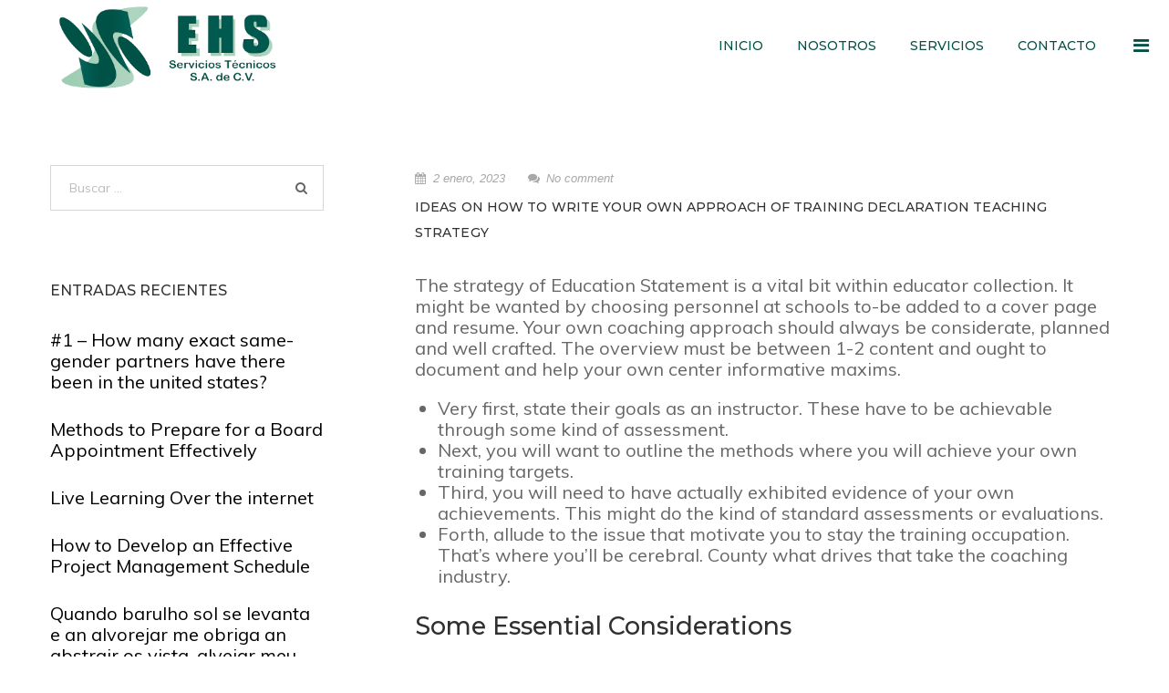

--- FILE ---
content_type: text/html; charset=UTF-8
request_url: http://ehst.mx/category/college-essay-writing-help/
body_size: 14734
content:
<!DOCTYPE html>
<html lang="es">
<head>

<meta charset="UTF-8">
<meta name="viewport" content="width=device-width, initial-scale=1">
<link rel="profile" href="http://gmpg.org/xfn/11">
<link rel="pingback" href="http://ehst.mx/xmlrpc.php">

<meta name='robots' content='index, follow, max-image-preview:large, max-snippet:-1, max-video-preview:-1' />

	<!-- This site is optimized with the Yoast SEO plugin v26.8 - https://yoast.com/product/yoast-seo-wordpress/ -->
	<title>college essay writing help Archivos | EHS</title>
	<meta name="description" content="especialistas prestadores de servicio, dedicados a ofrecer asesoría, capacitación y tramites relacionados con todos los asuntos Ambientales y Protección Civil, además del cumplimiento de las obligaciones legales en materia de Seguridad e Higiene Industrial ante la dependencia gubernamental competente." />
	<link rel="canonical" href="http://ehst.mx/category/college-essay-writing-help/" />
	<meta property="og:locale" content="es_MX" />
	<meta property="og:type" content="article" />
	<meta property="og:title" content="college essay writing help Archivos | EHS" />
	<meta property="og:description" content="especialistas prestadores de servicio, dedicados a ofrecer asesoría, capacitación y tramites relacionados con todos los asuntos Ambientales y Protección Civil, además del cumplimiento de las obligaciones legales en materia de Seguridad e Higiene Industrial ante la dependencia gubernamental competente." />
	<meta property="og:url" content="http://ehst.mx/category/college-essay-writing-help/" />
	<meta property="og:site_name" content="EHS" />
	<meta name="twitter:card" content="summary_large_image" />
	<script type="application/ld+json" class="yoast-schema-graph">{"@context":"https://schema.org","@graph":[{"@type":"CollectionPage","@id":"http://ehst.mx/category/college-essay-writing-help/","url":"http://ehst.mx/category/college-essay-writing-help/","name":"college essay writing help Archivos | EHS","isPartOf":{"@id":"http://ehst.mx/#website"},"description":"especialistas prestadores de servicio, dedicados a ofrecer asesoría, capacitación y tramites relacionados con todos los asuntos Ambientales y Protección Civil, además del cumplimiento de las obligaciones legales en materia de Seguridad e Higiene Industrial ante la dependencia gubernamental competente.","breadcrumb":{"@id":"http://ehst.mx/category/college-essay-writing-help/#breadcrumb"},"inLanguage":"es"},{"@type":"BreadcrumbList","@id":"http://ehst.mx/category/college-essay-writing-help/#breadcrumb","itemListElement":[{"@type":"ListItem","position":1,"name":"Inicio","item":"http://ehst.mx/"},{"@type":"ListItem","position":2,"name":"college essay writing help"}]},{"@type":"WebSite","@id":"http://ehst.mx/#website","url":"http://ehst.mx/","name":"EHS","description":"Servicios Tecnicos S.A. de C.V.","publisher":{"@id":"http://ehst.mx/#organization"},"potentialAction":[{"@type":"SearchAction","target":{"@type":"EntryPoint","urlTemplate":"http://ehst.mx/?s={search_term_string}"},"query-input":{"@type":"PropertyValueSpecification","valueRequired":true,"valueName":"search_term_string"}}],"inLanguage":"es"},{"@type":"Organization","@id":"http://ehst.mx/#organization","name":"EHST Servicios Técnicos","url":"http://ehst.mx/","logo":{"@type":"ImageObject","inLanguage":"es","@id":"http://ehst.mx/#/schema/logo/image/","url":"http://ehst.mx/wp-content/uploads/2020/03/Logo_large.png","contentUrl":"http://ehst.mx/wp-content/uploads/2020/03/Logo_large.png","width":733,"height":297,"caption":"EHST Servicios Técnicos"},"image":{"@id":"http://ehst.mx/#/schema/logo/image/"}}]}</script>
	<!-- / Yoast SEO plugin. -->


<link rel='dns-prefetch' href='//fonts.googleapis.com' />
<link rel="alternate" type="application/rss+xml" title="EHS &raquo; Feed" href="http://ehst.mx/feed/" />
<link rel="alternate" type="application/rss+xml" title="EHS &raquo; RSS de los comentarios" href="http://ehst.mx/comments/feed/" />
<link rel="alternate" type="application/rss+xml" title="EHS &raquo; college essay writing help RSS de la categoría" href="http://ehst.mx/category/college-essay-writing-help/feed/" />
<style id='wp-img-auto-sizes-contain-inline-css' type='text/css'>
img:is([sizes=auto i],[sizes^="auto," i]){contain-intrinsic-size:3000px 1500px}
/*# sourceURL=wp-img-auto-sizes-contain-inline-css */
</style>
<link rel='stylesheet' id='vc_extend_shortcode-css' href='http://ehst.mx/wp-content/plugins/themesflat/assets/css/shortcodes.css?ver=6.9' type='text/css' media='all' />
<link rel='stylesheet' id='vc_extend_style-css' href='http://ehst.mx/wp-content/plugins/themesflat/assets/css/shortcodes-3rd.css?ver=6.9' type='text/css' media='all' />
<link rel='stylesheet' id='bootstrap-css' href='http://ehst.mx/wp-content/themes/nah/css/bootstrap.css?ver=1' type='text/css' media='all' />
<style id='wp-emoji-styles-inline-css' type='text/css'>

	img.wp-smiley, img.emoji {
		display: inline !important;
		border: none !important;
		box-shadow: none !important;
		height: 1em !important;
		width: 1em !important;
		margin: 0 0.07em !important;
		vertical-align: -0.1em !important;
		background: none !important;
		padding: 0 !important;
	}
/*# sourceURL=wp-emoji-styles-inline-css */
</style>
<style id='wp-block-library-inline-css' type='text/css'>
:root{--wp-block-synced-color:#7a00df;--wp-block-synced-color--rgb:122,0,223;--wp-bound-block-color:var(--wp-block-synced-color);--wp-editor-canvas-background:#ddd;--wp-admin-theme-color:#007cba;--wp-admin-theme-color--rgb:0,124,186;--wp-admin-theme-color-darker-10:#006ba1;--wp-admin-theme-color-darker-10--rgb:0,107,160.5;--wp-admin-theme-color-darker-20:#005a87;--wp-admin-theme-color-darker-20--rgb:0,90,135;--wp-admin-border-width-focus:2px}@media (min-resolution:192dpi){:root{--wp-admin-border-width-focus:1.5px}}.wp-element-button{cursor:pointer}:root .has-very-light-gray-background-color{background-color:#eee}:root .has-very-dark-gray-background-color{background-color:#313131}:root .has-very-light-gray-color{color:#eee}:root .has-very-dark-gray-color{color:#313131}:root .has-vivid-green-cyan-to-vivid-cyan-blue-gradient-background{background:linear-gradient(135deg,#00d084,#0693e3)}:root .has-purple-crush-gradient-background{background:linear-gradient(135deg,#34e2e4,#4721fb 50%,#ab1dfe)}:root .has-hazy-dawn-gradient-background{background:linear-gradient(135deg,#faaca8,#dad0ec)}:root .has-subdued-olive-gradient-background{background:linear-gradient(135deg,#fafae1,#67a671)}:root .has-atomic-cream-gradient-background{background:linear-gradient(135deg,#fdd79a,#004a59)}:root .has-nightshade-gradient-background{background:linear-gradient(135deg,#330968,#31cdcf)}:root .has-midnight-gradient-background{background:linear-gradient(135deg,#020381,#2874fc)}:root{--wp--preset--font-size--normal:16px;--wp--preset--font-size--huge:42px}.has-regular-font-size{font-size:1em}.has-larger-font-size{font-size:2.625em}.has-normal-font-size{font-size:var(--wp--preset--font-size--normal)}.has-huge-font-size{font-size:var(--wp--preset--font-size--huge)}.has-text-align-center{text-align:center}.has-text-align-left{text-align:left}.has-text-align-right{text-align:right}.has-fit-text{white-space:nowrap!important}#end-resizable-editor-section{display:none}.aligncenter{clear:both}.items-justified-left{justify-content:flex-start}.items-justified-center{justify-content:center}.items-justified-right{justify-content:flex-end}.items-justified-space-between{justify-content:space-between}.screen-reader-text{border:0;clip-path:inset(50%);height:1px;margin:-1px;overflow:hidden;padding:0;position:absolute;width:1px;word-wrap:normal!important}.screen-reader-text:focus{background-color:#ddd;clip-path:none;color:#444;display:block;font-size:1em;height:auto;left:5px;line-height:normal;padding:15px 23px 14px;text-decoration:none;top:5px;width:auto;z-index:100000}html :where(.has-border-color){border-style:solid}html :where([style*=border-top-color]){border-top-style:solid}html :where([style*=border-right-color]){border-right-style:solid}html :where([style*=border-bottom-color]){border-bottom-style:solid}html :where([style*=border-left-color]){border-left-style:solid}html :where([style*=border-width]){border-style:solid}html :where([style*=border-top-width]){border-top-style:solid}html :where([style*=border-right-width]){border-right-style:solid}html :where([style*=border-bottom-width]){border-bottom-style:solid}html :where([style*=border-left-width]){border-left-style:solid}html :where(img[class*=wp-image-]){height:auto;max-width:100%}:where(figure){margin:0 0 1em}html :where(.is-position-sticky){--wp-admin--admin-bar--position-offset:var(--wp-admin--admin-bar--height,0px)}@media screen and (max-width:600px){html :where(.is-position-sticky){--wp-admin--admin-bar--position-offset:0px}}

/*# sourceURL=wp-block-library-inline-css */
</style><style id='global-styles-inline-css' type='text/css'>
:root{--wp--preset--aspect-ratio--square: 1;--wp--preset--aspect-ratio--4-3: 4/3;--wp--preset--aspect-ratio--3-4: 3/4;--wp--preset--aspect-ratio--3-2: 3/2;--wp--preset--aspect-ratio--2-3: 2/3;--wp--preset--aspect-ratio--16-9: 16/9;--wp--preset--aspect-ratio--9-16: 9/16;--wp--preset--color--black: #000000;--wp--preset--color--cyan-bluish-gray: #abb8c3;--wp--preset--color--white: #ffffff;--wp--preset--color--pale-pink: #f78da7;--wp--preset--color--vivid-red: #cf2e2e;--wp--preset--color--luminous-vivid-orange: #ff6900;--wp--preset--color--luminous-vivid-amber: #fcb900;--wp--preset--color--light-green-cyan: #7bdcb5;--wp--preset--color--vivid-green-cyan: #00d084;--wp--preset--color--pale-cyan-blue: #8ed1fc;--wp--preset--color--vivid-cyan-blue: #0693e3;--wp--preset--color--vivid-purple: #9b51e0;--wp--preset--gradient--vivid-cyan-blue-to-vivid-purple: linear-gradient(135deg,rgb(6,147,227) 0%,rgb(155,81,224) 100%);--wp--preset--gradient--light-green-cyan-to-vivid-green-cyan: linear-gradient(135deg,rgb(122,220,180) 0%,rgb(0,208,130) 100%);--wp--preset--gradient--luminous-vivid-amber-to-luminous-vivid-orange: linear-gradient(135deg,rgb(252,185,0) 0%,rgb(255,105,0) 100%);--wp--preset--gradient--luminous-vivid-orange-to-vivid-red: linear-gradient(135deg,rgb(255,105,0) 0%,rgb(207,46,46) 100%);--wp--preset--gradient--very-light-gray-to-cyan-bluish-gray: linear-gradient(135deg,rgb(238,238,238) 0%,rgb(169,184,195) 100%);--wp--preset--gradient--cool-to-warm-spectrum: linear-gradient(135deg,rgb(74,234,220) 0%,rgb(151,120,209) 20%,rgb(207,42,186) 40%,rgb(238,44,130) 60%,rgb(251,105,98) 80%,rgb(254,248,76) 100%);--wp--preset--gradient--blush-light-purple: linear-gradient(135deg,rgb(255,206,236) 0%,rgb(152,150,240) 100%);--wp--preset--gradient--blush-bordeaux: linear-gradient(135deg,rgb(254,205,165) 0%,rgb(254,45,45) 50%,rgb(107,0,62) 100%);--wp--preset--gradient--luminous-dusk: linear-gradient(135deg,rgb(255,203,112) 0%,rgb(199,81,192) 50%,rgb(65,88,208) 100%);--wp--preset--gradient--pale-ocean: linear-gradient(135deg,rgb(255,245,203) 0%,rgb(182,227,212) 50%,rgb(51,167,181) 100%);--wp--preset--gradient--electric-grass: linear-gradient(135deg,rgb(202,248,128) 0%,rgb(113,206,126) 100%);--wp--preset--gradient--midnight: linear-gradient(135deg,rgb(2,3,129) 0%,rgb(40,116,252) 100%);--wp--preset--font-size--small: 13px;--wp--preset--font-size--medium: 20px;--wp--preset--font-size--large: 36px;--wp--preset--font-size--x-large: 42px;--wp--preset--spacing--20: 0.44rem;--wp--preset--spacing--30: 0.67rem;--wp--preset--spacing--40: 1rem;--wp--preset--spacing--50: 1.5rem;--wp--preset--spacing--60: 2.25rem;--wp--preset--spacing--70: 3.38rem;--wp--preset--spacing--80: 5.06rem;--wp--preset--shadow--natural: 6px 6px 9px rgba(0, 0, 0, 0.2);--wp--preset--shadow--deep: 12px 12px 50px rgba(0, 0, 0, 0.4);--wp--preset--shadow--sharp: 6px 6px 0px rgba(0, 0, 0, 0.2);--wp--preset--shadow--outlined: 6px 6px 0px -3px rgb(255, 255, 255), 6px 6px rgb(0, 0, 0);--wp--preset--shadow--crisp: 6px 6px 0px rgb(0, 0, 0);}:where(.is-layout-flex){gap: 0.5em;}:where(.is-layout-grid){gap: 0.5em;}body .is-layout-flex{display: flex;}.is-layout-flex{flex-wrap: wrap;align-items: center;}.is-layout-flex > :is(*, div){margin: 0;}body .is-layout-grid{display: grid;}.is-layout-grid > :is(*, div){margin: 0;}:where(.wp-block-columns.is-layout-flex){gap: 2em;}:where(.wp-block-columns.is-layout-grid){gap: 2em;}:where(.wp-block-post-template.is-layout-flex){gap: 1.25em;}:where(.wp-block-post-template.is-layout-grid){gap: 1.25em;}.has-black-color{color: var(--wp--preset--color--black) !important;}.has-cyan-bluish-gray-color{color: var(--wp--preset--color--cyan-bluish-gray) !important;}.has-white-color{color: var(--wp--preset--color--white) !important;}.has-pale-pink-color{color: var(--wp--preset--color--pale-pink) !important;}.has-vivid-red-color{color: var(--wp--preset--color--vivid-red) !important;}.has-luminous-vivid-orange-color{color: var(--wp--preset--color--luminous-vivid-orange) !important;}.has-luminous-vivid-amber-color{color: var(--wp--preset--color--luminous-vivid-amber) !important;}.has-light-green-cyan-color{color: var(--wp--preset--color--light-green-cyan) !important;}.has-vivid-green-cyan-color{color: var(--wp--preset--color--vivid-green-cyan) !important;}.has-pale-cyan-blue-color{color: var(--wp--preset--color--pale-cyan-blue) !important;}.has-vivid-cyan-blue-color{color: var(--wp--preset--color--vivid-cyan-blue) !important;}.has-vivid-purple-color{color: var(--wp--preset--color--vivid-purple) !important;}.has-black-background-color{background-color: var(--wp--preset--color--black) !important;}.has-cyan-bluish-gray-background-color{background-color: var(--wp--preset--color--cyan-bluish-gray) !important;}.has-white-background-color{background-color: var(--wp--preset--color--white) !important;}.has-pale-pink-background-color{background-color: var(--wp--preset--color--pale-pink) !important;}.has-vivid-red-background-color{background-color: var(--wp--preset--color--vivid-red) !important;}.has-luminous-vivid-orange-background-color{background-color: var(--wp--preset--color--luminous-vivid-orange) !important;}.has-luminous-vivid-amber-background-color{background-color: var(--wp--preset--color--luminous-vivid-amber) !important;}.has-light-green-cyan-background-color{background-color: var(--wp--preset--color--light-green-cyan) !important;}.has-vivid-green-cyan-background-color{background-color: var(--wp--preset--color--vivid-green-cyan) !important;}.has-pale-cyan-blue-background-color{background-color: var(--wp--preset--color--pale-cyan-blue) !important;}.has-vivid-cyan-blue-background-color{background-color: var(--wp--preset--color--vivid-cyan-blue) !important;}.has-vivid-purple-background-color{background-color: var(--wp--preset--color--vivid-purple) !important;}.has-black-border-color{border-color: var(--wp--preset--color--black) !important;}.has-cyan-bluish-gray-border-color{border-color: var(--wp--preset--color--cyan-bluish-gray) !important;}.has-white-border-color{border-color: var(--wp--preset--color--white) !important;}.has-pale-pink-border-color{border-color: var(--wp--preset--color--pale-pink) !important;}.has-vivid-red-border-color{border-color: var(--wp--preset--color--vivid-red) !important;}.has-luminous-vivid-orange-border-color{border-color: var(--wp--preset--color--luminous-vivid-orange) !important;}.has-luminous-vivid-amber-border-color{border-color: var(--wp--preset--color--luminous-vivid-amber) !important;}.has-light-green-cyan-border-color{border-color: var(--wp--preset--color--light-green-cyan) !important;}.has-vivid-green-cyan-border-color{border-color: var(--wp--preset--color--vivid-green-cyan) !important;}.has-pale-cyan-blue-border-color{border-color: var(--wp--preset--color--pale-cyan-blue) !important;}.has-vivid-cyan-blue-border-color{border-color: var(--wp--preset--color--vivid-cyan-blue) !important;}.has-vivid-purple-border-color{border-color: var(--wp--preset--color--vivid-purple) !important;}.has-vivid-cyan-blue-to-vivid-purple-gradient-background{background: var(--wp--preset--gradient--vivid-cyan-blue-to-vivid-purple) !important;}.has-light-green-cyan-to-vivid-green-cyan-gradient-background{background: var(--wp--preset--gradient--light-green-cyan-to-vivid-green-cyan) !important;}.has-luminous-vivid-amber-to-luminous-vivid-orange-gradient-background{background: var(--wp--preset--gradient--luminous-vivid-amber-to-luminous-vivid-orange) !important;}.has-luminous-vivid-orange-to-vivid-red-gradient-background{background: var(--wp--preset--gradient--luminous-vivid-orange-to-vivid-red) !important;}.has-very-light-gray-to-cyan-bluish-gray-gradient-background{background: var(--wp--preset--gradient--very-light-gray-to-cyan-bluish-gray) !important;}.has-cool-to-warm-spectrum-gradient-background{background: var(--wp--preset--gradient--cool-to-warm-spectrum) !important;}.has-blush-light-purple-gradient-background{background: var(--wp--preset--gradient--blush-light-purple) !important;}.has-blush-bordeaux-gradient-background{background: var(--wp--preset--gradient--blush-bordeaux) !important;}.has-luminous-dusk-gradient-background{background: var(--wp--preset--gradient--luminous-dusk) !important;}.has-pale-ocean-gradient-background{background: var(--wp--preset--gradient--pale-ocean) !important;}.has-electric-grass-gradient-background{background: var(--wp--preset--gradient--electric-grass) !important;}.has-midnight-gradient-background{background: var(--wp--preset--gradient--midnight) !important;}.has-small-font-size{font-size: var(--wp--preset--font-size--small) !important;}.has-medium-font-size{font-size: var(--wp--preset--font-size--medium) !important;}.has-large-font-size{font-size: var(--wp--preset--font-size--large) !important;}.has-x-large-font-size{font-size: var(--wp--preset--font-size--x-large) !important;}
/*# sourceURL=global-styles-inline-css */
</style>

<style id='classic-theme-styles-inline-css' type='text/css'>
/*! This file is auto-generated */
.wp-block-button__link{color:#fff;background-color:#32373c;border-radius:9999px;box-shadow:none;text-decoration:none;padding:calc(.667em + 2px) calc(1.333em + 2px);font-size:1.125em}.wp-block-file__button{background:#32373c;color:#fff;text-decoration:none}
/*# sourceURL=/wp-includes/css/classic-themes.min.css */
</style>
<link rel='stylesheet' id='contact-form-7-css' href='http://ehst.mx/wp-content/plugins/contact-form-7/includes/css/styles.css?ver=6.1.4' type='text/css' media='all' />
<link rel='stylesheet' id='tp_twitter_plugin_css-css' href='http://ehst.mx/wp-content/plugins/recent-tweets-widget/tp_twitter_plugin.css?ver=1.0' type='text/css' media='screen' />
<link rel='stylesheet' id='nah-theme-slug-fonts-css' href='https://fonts.googleapis.com/css?display=swap&family=Muli%3A400%7CMontserrat%3A500%7CMontserrat%3A500' type='text/css' media='all' />
<link rel='stylesheet' id='nah-main-css' href='http://ehst.mx/wp-content/themes/nah/css/main.css?ver=6.9' type='text/css' media='all' />
<link rel='stylesheet' id='nah-style-css' href='http://ehst.mx/wp-content/themes/nah/style.css?ver=6.9' type='text/css' media='all' />
<style id='nah-style-inline-css' type='text/css'>
.page-title { background-color: #ffffff!important;; }
/*# sourceURL=nah-style-inline-css */
</style>
<link rel='stylesheet' id='font-awesome-css' href='http://ehst.mx/wp-content/plugins/js_composer/assets/lib/bower/font-awesome/css/font-awesome.min.css?ver=6.0.5' type='text/css' media='all' />
<link rel='stylesheet' id='font-iconmoon-css' href='http://ehst.mx/wp-content/themes/nah/css/icomoon.css?ver=6.9' type='text/css' media='all' />
<link rel='stylesheet' id='nah-animate-css' href='http://ehst.mx/wp-content/themes/nah/css/animate.css?ver=6.9' type='text/css' media='all' />
<link rel='stylesheet' id='nah-style-inline-css' href='http://ehst.mx/wp-content/themes/nah/style.css?ver=6.9' type='text/css' media='all' />
<style id='nah-style-inline-inline-css' type='text/css'>
body,button,input,select,textarea { font-family:Muli ; }
body,button,input,select,textarea { font-weight:400;}
body,button,input,select,textarea { font-style:normal; }
body,button,input,select,textarea { font-size:14px; }
body,button,input,select,textarea { line-height:23px !important; }
.wpb_button,.woocommerce.woocommerce-page ul.products li .added_to_cart { font-family:Montserrat ;}
h1,h2,h3,h4,h5,h6,article.blog-single ul.social-share li { font-family:Montserrat!important;}
h1,h2,h3,h4,h5,h6 { font-weight:500;}
#mainnav a { font-family:Montserrat !important;}
#mainnav > ul > li > a { font-weight:500}
#mainnav ul li a { font-size:14px !important; }
h1 { font-size:35px; line-height:35px;}
h2 { font-size:27px; line-height:27px;}
h3 { font-size:20px; line-height:20px;}
h4 { font-size:18px; line-height:18px;}
h5 { font-size:16px; line-height:16px;}
h6 { font-size:14px; line-height:14px;}
.page-title { background-color:#ffffff; }
.page-title .page-title-heading h1, .breadcrumbs .trail-end, .breadcrumbs span { color:#ffffff; }
.breadcrumbs span a, .breadcrumbs a,.breadcrumbs span.sep { color:#fff; }
h1 a, h2 a, h3 a, h4 a, h5 a, h6 a, a:hover,.top .nah-information a, .top .nah-information i, .wrap-top,.iconbox-slider.style2 .box-readmore a,.nah-portfolio .overlay a:hover,.nah-portfolio .item .title-post a:hover,#nah-testimonials-flexslider .team-position,.blog-shortcode .read-more a, .blog .read-more a, .archive .read-more a,.blog-shortcode .read-more a:after, .blog .read-more a:after, .archive .read-more a:after,.blog-shortcode article.entry h2 a:hover,.nah-team .team-content .team-name,article .entry-meta ul li a:hover, .item .entry-meta ul li a:hover,.top .nah-information a:hover, .top .nah-information a:hover i,.tp-caption.sub-title, .sub-title,.footer-widgets .tp_recent_tweets  li a:hover,.footer a:hover,.footer-widgets .widget.widget_categories ul li:hover:before, .footer-widgets .widget.widget_categories ul li a:hover,.copyright a:hover,.bottom .copyright i,.go-top i,article.blog-single ul.social-share li a:hover,.navigation.posts-navigation .nav-previous a:hover, .navigation.posts-navigation .nav-next a:hover, .posts-navigation .nav-next:hover:before, .posts-navigation .nav-previous:hover:before,article .entry-title a:hover,.widget.widget_search .search-form:hover:after,.widget.widget_categories ul li a:hover,.widget.widget_categories ul li:hover:before, .widget.widget_categories ul li:hover a, .widget.widget_categories ul li:hover,.widget.widget-recent-news ul li .text h4 a:hover,.sidebar .tp_recent_tweets  li a,.widget.widget_tag_cloud .tagcloud a:hover,.woocommerce.woocommerce-page ul.products li > a > h3:hover,.woocommerce.woocommerce-page ul.products li > a > .price,.product_list_widget .woocommerce-Price-amount,.widget.woocommerce ul li a:hover,.woocommerce.woocommerce-page ul.products li .added_to_cart,.iconbox .box-icon ,.iconbox.circle .box-icon :hover,.iconbox.circle-outlined .box-icon ,.iconbox.square .box-icon :hover,.iconbox.square-outlined .box-icon ,.sidebar .tp_recent_tweets .twitter_time:hover,textarea:focus, input[type=text]:focus, input[type=password]:focus, input[type=datetime]:focus, input[type=datetime-local]:focus, input[type=date]:focus, input[type=month]:focus, input[type=time]:focus, input[type=week]:focus, input[type=number]:focus, input[type=email]:focus, input[type=url]:focus, input[type=search]:focus, input[type=tel]:focus, input[type=color]:focus,.woocommerce-tabs ul li a:hover,.breadcrumbs span a:hover, .breadcrumbs a:hover,.woocommerce .product .summary .product_meta > span a:hover, .woocommerce-page .product .summary .product_meta > span a:hover,.nah-woocommerce-product-rating .base-star,.nah-woocommerce-product-rating .rating-star,p.stars span a:before, p.stars span a:before,p.stars span a:hover:before, p.stars span a:focus:before, p.stars a.active:before,.iconbox.circle .box-icon:hover span,.iconbox.circle-outlined .box-icon span,.iconbox .box-icon span,.iconbox.square-outlined .box-icon span,.iconbox.square .box-icon:hover span,.testimonial-sliders .author-info, .testimonial-sliders .author-info a,ul.nah-list li:before, .header .header-wrap .show-search:hover a, .header .header-wrap .block:hover a,.nah-portfolio .item-link a:hover i,li.testimonial .author-info, li.testimonial .author-info a,.page-callout h1,.flat-top .custom-info a i,.flat-top a:hover, .flat-top ul.nah-socials li a:hover,.imagebox .box-title a:hover,.imagebox .box-button a,.counter .counter-image i,.sidebar .widget.widget_nav_menu .menu li a:hover,.portfolio-filter.style-home4 > li.active a, .portfolio-filter.style-home4 > li a:hover,.imagebox.style-2 .box-button a:before,article.blog-single .entry-title,article .entry-content .more-link,article .entry-content .more-link:after,.woocommerce .star-rating, .woocommerce-page .star-rating,.woocommerce .star-rating:before, .woocommerce-page .star-rating:before
		{ color:#2f641a}.imagebox .box-button a
.loader{border-left-color:#2f641a}
{
			color:#2f641a!important;
		}
.tp-caption.button-slider, .button-slider,.owl-theme .owl-dots .owl-dot.active span, .owl-theme .owl-dots .owl-dot:hover span,.title-section .title:before,.iconbox-slider.style2.owl-theme .owl-dots .owl-dot:hover span,.wpb_button_a .wpb_button,.comment-respond input[type=submit],.woocommerce.woocommerce-page ul.products li .add_to_cart_button,.navigation.paging-navigation a:hover, .navigation.paging-navigation span,
		.woocommerce button, input[type=button], .woocommerce input[type=reset], .woocommerce input[type=submit], .woocommerce-page button, input[type=button], .woocommerce-page input[type=reset], .woocommerce-page input[type=submit],.woocommerce-page .wc-proceed-to-checkout,.iconbox.circle .box-icon:after, .iconbox.circle-outlined .box-icon:after, .iconbox.square-outlined .box-icon:after, .iconbox.square .box-icon:after,.header.header-left, .header.header-center, .header.header-left.downscrolled, .header.header-center.downscrolled,.header.header-modern .bottom-header,.woocommerce .product .summary .cart button.single_add_to_cart_button, .woocommerce-page .product .summary .cart button.single_add_to_cart_button,.woocommerce-tabs #review_form input[type=submit],.flex-direction-nav a,.header .header-wrap .cart span.number-cart,button, input[type=button], input[type=reset], input[type=submit],.iconbox-slider.style2.owl-theme .owl-dots .owl-dot:hover span,.comments-area ol.comment-list article .comment_content .comement_reply,mark, ins,.page-links > span,.page-links a:hover,.widget_shopping_cart_content .buttons a,.widget.widget_flicker .flickr_badge_image a:after,.imagebox .box-button a:after,.portfolio-filter > li.active a, .portfolio-filter > li a:hover,.iconbox.circle-outlined .box-icon,.imagebox.style-1 .box-button a,.page-wrap .vc_tta-color-grey.vc_tta-style-classic .vc_tta-panel.vc_active .vc_tta-panel-heading,.box-download .btn-download a:hover,.navigation.paging-navigation.loadmore a,.woocommerce-pagination ul li .current  { background-color:#2f641a; }
.nah-portfolio.style-home4 .overlay { background: -webkit-linear-gradient(45deg, #fff 0%, #2f641a 45%, #2f641a 55%, #fff 100%);
    		background: linear-gradient(45deg, #fff 0%,#2f641a 45%, #2f641a 55%, #fff 100%);}.iconbox.circle .box-icon, .iconbox.circle-outlined .box-icon, .iconbox.square-outlined .box-icon, .iconbox.square .box-icon{box-shadow:0 0 0 2px #2f641a;} .top .nah-socials a:hover,article .featured-post a:after,article .featured-post:before, article .featured-post:after,.footer-widgets .tp_recent_tweets  li:before,.vc_tta.nah_custom_tabs .vc_tta-tab.vc_active>a,.nah_custom_tabs .vc_tta-panel-heading{
			background-color:#2f641a!important;
		}
{background-color:#000!important}{border-color:#000!important}.nah-portfolio .overlay a:hover,textarea:focus, input[type=text]:focus, input[type=password]:focus, input[type=datetime]:focus, input[type=datetime-local]:focus, input[type=date]:focus, input[type=month]:focus, input[type=time]:focus, input[type=week]:focus, input[type=number]:focus, input[type=email]:focus, input[type=url]:focus, input[type=search]:focus, input[type=tel]:focus, input[type=color]:focus,.widget.widget_search .search-form input[type=search]:focus,.woocommerce.woocommerce-page ul.products li .add_to_cart_button,.navigation.paging-navigation a:hover, .navigation.paging-navigation span, .navigation.paging-navigation span,.iconbox-slider.style1 .iconbox .box-icon:hover:before,.flex-direction-nav a,.iconbox-slider.style2.owl-theme .owl-dots .owl-dot.active span:before,.page-links > span,.page-links a:hover,.imagebox.style-1 .box-button a,.woocommerce-pagination ul li .current { border-color:#2f641a}
 {
			border-color:#2f641a!important;
		}
.woocommerce .button:hover, 
		.woocommerce-page .button:hover,.go-top:hover i,.navigation.paging-navigation span {
			color: #fff !important;
		}
.flat-top { background:#333333 !important;} 
.flat-top, .flat-top .nah-information a, .flat-top .nah-information i, .wrap-top,.top .nah-socials a,.flat-top ul.nah-socials li a,.header-style3 .info-top-right { color:#fff;} 
.nav.header-style4 { background-color:#edb820!important;}
#mainnav > ul > li > a { color:#2d2d2d;}
#mainnav > ul > li > a:hover,.header .header-wrap .show-search:hover a, .header .header-wrap .block:hover a { color:#baddc9!important;}
#mainnav > ul > li > a:after{background-color:#baddc9!important;}
#mainnav ul.sub-menu > li > a { color:#fff;}
#mainnav .sub-menu { background-color:#222222!important;}
#mainnav ul.sub-menu > li > a:hover { background-color:#baddc9!important;}
#mainnav ul.sub-menu > li { border-color:#333333!important;}
.page-callout { background-color:#262a36!important;}
.page-callout h1{ color:#edb820;}
.footer { background-color:#262a36!important;}
.footer { background-image: none!important; background-position: top center; background-repeat: repeat-x; background-size: cover;}
.bottom { background:url(http://ehst.mx/wp-content/themes/nah/images/f2.jpg)!important;}
.bottom, .bottom a,.bottom-menu ul > li > a { color:#fff;}

/*# sourceURL=nah-style-inline-inline-css */
</style>
<link rel='stylesheet' id='flexslider-style-css' href='http://ehst.mx/wp-content/themes/nah/css/flexslider.css?ver=6.9' type='text/css' media='all' />
<link rel='stylesheet' id='nah-responsive-css' href='http://ehst.mx/wp-content/themes/nah/css/responsive.css?ver=6.9' type='text/css' media='all' />
<script type="text/javascript" src="http://ehst.mx/wp-includes/js/jquery/jquery.min.js?ver=3.7.1" id="jquery-core-js"></script>
<script type="text/javascript" src="http://ehst.mx/wp-includes/js/jquery/jquery-migrate.min.js?ver=3.4.1" id="jquery-migrate-js"></script>
<script type="text/javascript" src="http://ehst.mx/wp-content/plugins/themesflat/includes/portfolio//lib/js/isotope.min.js?ver=1" id="nah-isotope-js"></script>
<script type="text/javascript" src="http://ehst.mx/wp-content/plugins/themesflat/includes/portfolio//lib/js/imagesloaded.min.js?ver=1" id="nah-imagesloaded-js"></script>
<link rel="https://api.w.org/" href="http://ehst.mx/wp-json/" /><link rel="alternate" title="JSON" type="application/json" href="http://ehst.mx/wp-json/wp/v2/categories/57" /><link rel="EditURI" type="application/rsd+xml" title="RSD" href="http://ehst.mx/xmlrpc.php?rsd" />
<meta name="generator" content="WordPress 6.9" />
<style type="text/css">.recentcomments a{display:inline !important;padding:0 !important;margin:0 !important;}</style><meta name="generator" content="Powered by WPBakery Page Builder - drag and drop page builder for WordPress."/>
<style type="text/css" id="custom-background-css">
body.custom-background { background-image: url("http://ehst.mx/wp-content/themes/nah//images/background.jpg"); background-position: left top; background-size: auto; background-repeat: repeat; background-attachment: scroll; }
</style>
	<link rel="icon" href="http://ehst.mx/wp-content/uploads/2020/03/logo.png" sizes="32x32" />
<link rel="icon" href="http://ehst.mx/wp-content/uploads/2020/03/logo.png" sizes="192x192" />
<link rel="apple-touch-icon" href="http://ehst.mx/wp-content/uploads/2020/03/logo.png" />
<meta name="msapplication-TileImage" content="http://ehst.mx/wp-content/uploads/2020/03/logo.png" />
		<style type="text/css" id="wp-custom-css">
			
.header-style1 #mainnav > ul > li > a, .header-style1 .show-search a, .header-style1 .block a {
	color: #005247 !important;
}
.header-style1 #mainnav > ul > li > a, .header-style1 .show-search a, .header-style1 .block a {
	color: #ccc;
}
.iconbox .box-title {
	color: #000;
	font-size: 20px !important;
	margin-top: 0;
	letter-spacing: 1px;
	letter-spacing: 0.3px;
}
body{
	font-size: 20px;
}
.page-title {
	position: relative;
	background-size: cover;
	padding: 50px !important;
}
/*Formulario*/
.contact .input-wrap.custom-nombre{
    width: 32%;
    float: left;
	margin-right: 1%;
}
.contact .input-wrap.custom-nombre::before {
    content: "\f007";
}
.contact .input-wrap.custom-empresa{
    width: 32%;
    float: left;
	margin-right: 1%;
}
.contact .input-wrap.custom-empresa::before {
    content: "\f1ad"!important;
}
.contact .input-wrap.custom-tel{
    width: 32%;
    float: left;
	margin-right: 1%;
}
.contact .input-wrap.custom-tel::before {
    content: "\f095";
}
.contact .input-wrap.custom-correo{
    width: 32%;
    float: left;
	margin-right: 1%;
}
.contact .input-wrap.custom-correo::before {
    content: "\f0e0"!important;
}
.contact .input-wrap.custom-servicio{
    width: 32%;
    float: left;
	margin-right: 1%;
}
.contact .input-wrap.custom-servicio::before {
    content: "\f007"!important;
}
.btnp{
    background: #005247;
	padding: 5%;
	text-transform: capitalize;
	color: #fff;
	}
/*Movil*/
@media only screen and (max-width: 767px){
	.contact .input-wrap.custom-nombre,.contact .input-wrap.custom-empresa,.contact .input-wrap.custom-tel,.contact .input-wrap.custom-correo,.contact .input-wrap.custom-servicio{
			width: 100%;
	}
	.contact .title.comment-title 	{
		line-height: normal;
	}
}
		</style>
		<noscript><style> .wpb_animate_when_almost_visible { opacity: 1; }</style></noscript></head>

<body class="archive category category-college-essay-writing-help category-57 custom-background wp-theme-nah supports-webp has-topbar header_sticky wide wpb-js-composer js-comp-ver-6.0.5 vc_responsive">

<!-- Preloader -->
<section class="loading-overlay">
    <div class="Loading-Page">
        <h2 class="loader">Loading...</h2>
    </div>
</section> 

<div id="page" class="hfeed site">
	<a class="skip-link screen-reader-text" href="#content">Skip to content</a>

	<!-- Hero Slider 1 -->	
	<div class="site-header-wrap header-style1"><div class="flat_header_wrap header-style1" data-header_style="header-style1"><!-- Header -->
<header id="header" class="header header-style1" >   
    <div id="site-header-inner" class="flat-container">
        <div class="header-wrap clearfix">
            	<div id="logo" class="logo" style="margin-top: 1px;">		        	
		<a href="http://ehst.mx/" title="EHS">
			<img class="site-logo" src="http://ehst.mx/wp-content/uploads/2020/03/Logo_large.png" alt="EHS" width="250" height="28" data-retina="http://ehst.com.mx/wp-content/uploads/2020/03/Logo_large.png" />
		</a>
	</div>

            <nav id="site-navigator" class="navigator">
            <div class="nav-wrap">
    <div class="btn-menu">
        <span></span>
    </div><!-- //mobile menu button -->
               
    <nav id="mainnav" class="mainnav" role="navigation">
        <ul id="menu-oficial" class="menu"><li id="menu-item-2600" class="menu-item menu-item-type-post_type menu-item-object-page menu-item-home menu-item-2600"><a href="http://ehst.mx/">Inicio</a></li>
<li id="menu-item-2602" class="menu-item menu-item-type-post_type menu-item-object-page menu-item-2602"><a href="http://ehst.mx/nosotros/">Nosotros</a></li>
<li id="menu-item-2603" class="menu-item menu-item-type-custom menu-item-object-custom menu-item-has-children menu-item-2603"><a href="#">Servicios</a>
<ul class="sub-menu">
	<li id="menu-item-2605" class="menu-item menu-item-type-post_type menu-item-object-page menu-item-2605"><a href="http://ehst.mx/servicio-proteccion-ambiental/">Protección Ambiental</a></li>
	<li id="menu-item-2607" class="menu-item menu-item-type-post_type menu-item-object-page menu-item-2607"><a href="http://ehst.mx/servicio-seguridad-higiene/">Seguridad e Higiene</a></li>
	<li id="menu-item-2606" class="menu-item menu-item-type-post_type menu-item-object-page menu-item-2606"><a href="http://ehst.mx/servicio-proteccion-civil/">Protección Civil</a></li>
	<li id="menu-item-2604" class="menu-item menu-item-type-post_type menu-item-object-page menu-item-2604"><a href="http://ehst.mx/servicio-capacitacion/">Capacitación</a></li>
</ul>
</li>
<li id="menu-item-2601" class="menu-item menu-item-type-post_type menu-item-object-page menu-item-2601"><a href="http://ehst.mx/contacto/">Contacto</a></li>
</ul>    </nav><!-- #site-navigation -->  
</div><!-- /.nav-wrap -->               


<ul class="menu menu-extra">
    
    
        <li class="block">
        <a href="#"><i class="fa fa-bars"></i></a>                
    </li><!-- /.block --> 
    </ul>            
            </nav>   
        </div><!-- /.header-wrap -->
        
    </div><!-- /#site-header-inner -->
             
</header><!-- /.header -->

</div>

        


</div>
	<!-- Page Title -->
	<!-- Page title -->
<div class="page-title pagetitle_style_1 parallax parallax1 header-style1">
        <div class="container">
        <div class="row">
            <div class="col-md-12">   
                <div class="page-title-inner">  
                    
                     
                </div>
            </div><!-- /.col-md-12 -->  
        </div><!-- /.row -->  
    </div><!-- /.container -->                      
</div><!-- /.page-title --> 
	
<div id="content" class="page-wrap sidebar-left">
	<div class="sidebar-overlay"></div>
		<div class="container content-wrapper">
			<div class="row">
				<div class="col-md-12"><div id="primary" class="content-area nah-portfolio">
	<main id="main" class="post-wrap" role="main">
			<div class = "blog-list blog-container">
						
				<article id="post-3017" class="blog-post post-3017 post type-post status-publish format-standard hentry category-college-essay-writing-help">

		<div class="content-post">					
				
		<div class="entry-meta clearfix">
				<ul>	
		
		<li class="post-date">
			<a href="http://ehst.mx/2023/01/02/ideas-on-how-to-write-your-own-approach-of/">
			<time class="date updated" datetime="2023-01-02T22:48:47+00:00">2 enero, 2023</time>
			</a>
		</li>
		
		<li class="post-comments">
	        <a href="http://ehst.mx/2023/01/02/ideas-on-how-to-write-your-own-approach-of/#respond">No comment</a>        </li>

        		
</ul>		
		</div><!-- .meta-post -->
			

		<h2 class="entry-title"><a href="http://ehst.mx/2023/01/02/ideas-on-how-to-write-your-own-approach-of/" rel="bookmark">Ideas on how to write your own approach of training declaration teaching strategy</a></h2>		
		<div class="entry-content">
							<p><title>Ideas on how to write your own approach of training declaration teaching strategy</title></p>
<p>The strategy of Education Statement is a vital bit within educator collection. It might be wanted by choosing personnel at schools to-be added to a cover page and resume. Your own coaching approach should always be considerate, planned and well crafted. The overview must be between 1-2 content and ought to document and help your own center informative maxims.</p>
<ul>
<li>Very first, state their goals as an instructor. These have to be achievable through some kind of assessment.</li>
<li>Next, you will want to outline the methods where you will achieve your own training targets.</li>
<li>Third, you will need to have actually exhibited evidence of your own achievements. This might do the kind of standard assessments or evaluations.</li>
<li>Forth, allude to the issue that motivate you to stay the training occupation. That&#8217;s where you&#8217;ll be cerebral. County what drives that take the coaching industry.</li>
</ul>
<h2>Some Essential Considerations</h2>
<h2>Your own center prices and thinking</h2>
<p>The declaration should reflect your own key prices and thinking in terms of teaching. Consider your thinking regarding the nature of children, the purpose of studies and exactly how folk understand, and character of teacher. Whilst build your educational approach, contemplate finishing this amazing statements:</p>
<p> <a href="http://ehst.mx/2023/01/02/ideas-on-how-to-write-your-own-approach-of/#more-3017" class="more-link">CONTINUE</a></p>
			
					</div><!-- /.entry-post -->
	</div><!-- /.main-post -->
</article><!-- #post-## -->
					</div>
		
	
	</main><!-- #main -->
</div><!-- #primary -->


<div id="secondary" class="widget-area" role="complementary">
	<div class="sidebar">
	<aside id="search-2" class="widget widget_search"><form role="search" method="get" class="search-form" action="http://ehst.mx/">
				<label>
					<span class="screen-reader-text">Buscar:</span>
					<input type="search" class="search-field" placeholder="Buscar &hellip;" value="" name="s" />
				</label>
				<input type="submit" class="search-submit" value="Buscar" />
			</form></aside>
		<aside id="recent-posts-2" class="widget widget_recent_entries">
		<h3 class="widget-title">Entradas recientes</h3>
		<ul>
											<li>
					<a href="http://ehst.mx/2023/01/12/1-how-many-exact-same-gender-partners-have-there/">#1 – How many exact same-gender partners have there been in the united states?</a>
									</li>
											<li>
					<a href="http://ehst.mx/2023/01/10/methods-to-prepare-for-a-board-appointment-effectively/">Methods to Prepare for a Board Appointment Effectively</a>
									</li>
											<li>
					<a href="http://ehst.mx/2023/01/09/live-learning-over-the-internet/">Live Learning Over the internet</a>
									</li>
											<li>
					<a href="http://ehst.mx/2023/01/09/how-to-develop-an-effective-project-management-schedule/">How to Develop an Effective Project Management Schedule</a>
									</li>
											<li>
					<a href="http://ehst.mx/2023/01/08/quando-barulho-sol-se-levanta-e-an-alvorejar-me/">Quando barulho sol se levanta e an alvorejar me obriga an abstrair os vista, alvejar meu capricho ha colocar</a>
									</li>
					</ul>

		</aside><aside id="recent-comments-2" class="widget widget_recent_comments"><h3 class="widget-title">Comentarios recientes</h3><ul id="recentcomments"><li class="recentcomments"><span class="comment-author-link">admin</span> en <a href="http://ehst.mx/?p=373/#comment-5">Collectors Three Slot Watch Box</a></li><li class="recentcomments"><span class="comment-author-link">admin</span> en <a href="http://ehst.mx/?p=400/#comment-12">Belt Sanders</a></li><li class="recentcomments"><span class="comment-author-link">admin</span> en <a href="http://ehst.mx/?p=393/#comment-7">Hand Tools</a></li></ul></aside><aside id="search-3" class="widget widget_search"><h3 class="widget-title">Search</h3><form role="search" method="get" class="search-form" action="http://ehst.mx/">
				<label>
					<span class="screen-reader-text">Buscar:</span>
					<input type="search" class="search-field" placeholder="Buscar &hellip;" value="" name="s" />
				</label>
				<input type="submit" class="search-submit" value="Buscar" />
			</form></aside><aside id="categories-3" class="widget widget_categories"><h3 class="widget-title">Categorías</h3>
			<ul>
					<li class="cat-item cat-item-56"><a href="http://ehst.mx/category/1-hr-payday-loans-2/">1 hr payday loans</a> (1)
</li>
	<li class="cat-item cat-item-61"><a href="http://ehst.mx/category/abdlmatch-inceleme-visitors/">abdlmatch-inceleme visitors</a> (1)
</li>
	<li class="cat-item cat-item-58"><a href="http://ehst.mx/category/badoo-test-2/">Badoo test</a> (1)
</li>
	<li class="cat-item cat-item-72"><a href="http://ehst.mx/category/bitcoin-news/">Bitcoin News</a> (1)
</li>
	<li class="cat-item cat-item-55"><a href="http://ehst.mx/category/bitcoin-price-38/">Bitcoin Price</a> (4)
</li>
	<li class="cat-item cat-item-59"><a href="http://ehst.mx/category/chatbots-software/">Chatbots Software</a> (4)
</li>
	<li class="cat-item cat-item-60"><a href="http://ehst.mx/category/chula-vista-escort/">chula-vista escort</a> (1)
</li>
	<li class="cat-item cat-item-57 current-cat"><a aria-current="page" href="http://ehst.mx/category/college-essay-writing-help/">college essay writing help</a> (1)
</li>
	<li class="cat-item cat-item-71"><a href="http://ehst.mx/category/dating-in-your-30s-site-2/">Dating In Your 30s site</a> (1)
</li>
	<li class="cat-item cat-item-73"><a href="http://ehst.mx/category/mail-order-brides/">mail order brides</a> (1)
</li>
	<li class="cat-item cat-item-63"><a href="http://ehst.mx/category/nuchternes-dating-visitors-2/">nuchternes-dating visitors</a> (1)
</li>
	<li class="cat-item cat-item-1"><a href="http://ehst.mx/category/sin-categoria/">Sin categoría</a> (17)
</li>
	<li class="cat-item cat-item-64"><a href="http://ehst.mx/category/sv-heta-guatemalanska-kvinnor-postorderfru-2/">sv+heta-guatemalanska-kvinnor postorderfru</a> (1)
</li>
			</ul>

			</aside><aside id="widget_recent_post-1" class="widget widget-recent-news"><h3 class="widget-title">Recent Post</h3>		
        <ul class="recent-news clearfix">  
									<li>
                                           
                    <div class="text">
                        <h4><a href="http://ehst.mx/2023/01/12/1-how-many-exact-same-gender-partners-have-there/" rel="bookmark">#1 – How many exact same-gender partners have there been in the united states?</a></h4>                        
                                                                        <p><time class="date updated" datetime="2023-01-12T19:08:24+00:00">12 enero, 2023</time></p>
                                            </div><!-- /.text -->                        
			    </li>
							<li>
                                           
                    <div class="text">
                        <h4><a href="http://ehst.mx/2023/01/10/methods-to-prepare-for-a-board-appointment-effectively/" rel="bookmark">Methods to Prepare for a Board Appointment Effectively</a></h4>                        
                                                                        <p><time class="date updated" datetime="2023-01-10T00:00:00+00:00">10 enero, 2023</time></p>
                                            </div><!-- /.text -->                        
			    </li>
							<li>
                                           
                    <div class="text">
                        <h4><a href="http://ehst.mx/2023/01/09/live-learning-over-the-internet/" rel="bookmark">Live Learning Over the internet</a></h4>                        
                                                                        <p><time class="date updated" datetime="2023-01-09T00:00:00+00:00">9 enero, 2023</time></p>
                                            </div><!-- /.text -->                        
			    </li>
									        
        </ul>		
		</aside><aside id="tp_widget_recent_tweets-1" class="widget widget_tp_widget_recent_tweets"><h3 class="widget-title">Latest Tweets</h3><strong>Could not authenticate you.</strong></aside>	</div>
</div><!-- #secondary -->


			    </div><!-- /.col-md-12 -->
            </div><!-- /.row -->
		</div><!-- /.container -->
	</div><!-- #content -->
	
    <!-- Footer --> 
       
    <footer class="footer footer_style1"> 
          
        
        <div class="container">
            <div class="row"> 
                <div class="footer-widgets">
                                    <div class="col-md-4">
                        <div id="text-8" class="widget widget_text">			<div class="textwidget"><div class="logo_footer"><a href="http://ehst.mx/"><img decoding="async" style="width: 250px;" src="http://ehst.mx/wp-content/uploads/2020/03/Logo_large.png" alt="EHST" /></a></div>
<p>Especialistas en Seguridad e Higiene, Medio Ambiente y Protección Civil</p>
</div>
		</div>
                         
                    </div>
                                    <div class="col-md-4">
                        <div id="nav_menu-1" class="widget widget_nav_menu"><h2 class="widget-title">Nuestros Servicios</h2><div class="menu-servicios-container"><ul id="menu-servicios" class="menu"><li id="menu-item-2582" class="menu-item menu-item-type-post_type menu-item-object-page menu-item-2582"><a href="http://ehst.mx/servicio-proteccion-ambiental/">Protección Ambiental</a></li>
<li id="menu-item-2581" class="menu-item menu-item-type-post_type menu-item-object-page menu-item-2581"><a href="http://ehst.mx/servicio-seguridad-higiene/">Seguridad e Higiene</a></li>
<li id="menu-item-2580" class="menu-item menu-item-type-post_type menu-item-object-page menu-item-2580"><a href="http://ehst.mx/servicio-proteccion-civil/">Protección Civil</a></li>
<li id="menu-item-2583" class="menu-item menu-item-type-post_type menu-item-object-page menu-item-2583"><a href="http://ehst.mx/servicio-capacitacion/">Capacitación</a></li>
</ul></div></div>
                         
                    </div>
                                    <div class="col-md-4">
                        <div id="text-1" class="widget widget_text"><h2 class="widget-title">Contactanos</h2>			<div class="textwidget">	<p></p>

			<ul class="nah-infomation">
			<li class="address">Av. Galileo Galilei No. 3614 Col. Fracc. Las Arboledas C.P. 45070 Zapopan, Jalisco.
			</li>
			<li class="mail">
			ehst@ehst.mx
			</li>
			 <li class="phone">
			33 3121-5657<br>33 3123-9330</li>  
		</ul>

<script type="text/javascript">
var google_tag_params = {
dynx_itemid: 'REPLACE_WITH_VALUE',
dynx_itemid2: 'REPLACE_WITH_VALUE',
dynx_pagetype: 'REPLACE_WITH_VALUE',
dynx_totalvalue: 'REPLACE_WITH_VALUE',
};
</script>
<script type="text/javascript">
/* <![CDATA[ */
var google_conversion_id = 878806369;
var google_custom_params = window.google_tag_params;
var google_remarketing_only = true;
/* ]]> */
</script>
<script type="text/javascript" src="//www.googleadservices.com/pagead/conversion.js">
</script>
<noscript>
<div style="display:inline;">
<img height="1" width="1" style="border-style:none;" alt="" src="//googleads.g.doubleclick.net/pagead/viewthroughconversion/878806369/?guid=ON&amp;script=0"/>
</div>
</noscript>
</div>
		</div>
                         
                    </div>
                                
                </div><!-- /.footer-widgets -->               
            </div><!-- /.row -->    
        </div><!-- /.container -->  
    </footer>
    
    <!-- Bottom -->
    <div class="bottom footer_style1">
        <div class="container">
            <div class="row">
                <div class="col-md-12">
                    <div class="copyright">                        
                                            </div> 

                                        
                                            <!-- Go Top -->
                        <a class="go-top">
                            <i class="fa fa-arrow-up" aria-hidden="true"></i> Back to Top                        </a>   
                    
                </div><!-- /.col-md-12 -->               
            </div><!-- /.row -->
        </div><!-- /.container -->
    </div> 

    <div id="site-off-canvas">
        <span class="close"></span>
        <div class="wrapper">
            <div class="sidebar">
            <div id="custom_html-3" class="widget_text widget widget_custom_html"><h2 class="widget-title">Visitanos</h2><div class="textwidget custom-html-widget"><iframe style="border: 0;" tabindex="0" src="https://www.google.com/maps/embed?pb=!1m18!1m12!1m3!1d14936.256296750827!2d-103.42961220129246!3d20.62624495515512!2m3!1f0!2f0!3f0!3m2!1i1024!2i768!4f13.1!3m3!1m2!1s0x8428ac44c00b5885%3A0x2d432b998c3787d4!2sAv.%20Galileo%20Galilei%203614%2C%20Arboledas%2C%2045070%20Zapopan%2C%20Jal.!5e0!3m2!1ses!2smx!4v1584068267715!5m2!1ses!2smx" width="1170" height="350" frameborder="0" allowfullscreen="allowfullscreen" aria-hidden="false"><span data-mce-type="bookmark" style="display: inline-block; width: 0px; overflow: hidden; line-height: 0;" class="mce_SELRES_start">﻿</span></iframe></div></div>            </div>
        </div>
    </div>

</div><!-- /#page -->

<script type="speculationrules">
{"prefetch":[{"source":"document","where":{"and":[{"href_matches":"/*"},{"not":{"href_matches":["/wp-*.php","/wp-admin/*","/wp-content/uploads/*","/wp-content/*","/wp-content/plugins/*","/wp-content/themes/nah/*","/*\\?(.+)"]}},{"not":{"selector_matches":"a[rel~=\"nofollow\"]"}},{"not":{"selector_matches":".no-prefetch, .no-prefetch a"}}]},"eagerness":"conservative"}]}
</script>
<script type="text/javascript" src="http://ehst.mx/wp-content/plugins/themesflat/assets/js/shortcodes.js?ver=1.0" id="nah-shortcode-js"></script>
<script type="text/javascript" src="http://ehst.mx/wp-includes/js/dist/hooks.min.js?ver=dd5603f07f9220ed27f1" id="wp-hooks-js"></script>
<script type="text/javascript" src="http://ehst.mx/wp-includes/js/dist/i18n.min.js?ver=c26c3dc7bed366793375" id="wp-i18n-js"></script>
<script type="text/javascript" id="wp-i18n-js-after">
/* <![CDATA[ */
wp.i18n.setLocaleData( { 'text direction\u0004ltr': [ 'ltr' ] } );
//# sourceURL=wp-i18n-js-after
/* ]]> */
</script>
<script type="text/javascript" src="http://ehst.mx/wp-content/plugins/contact-form-7/includes/swv/js/index.js?ver=6.1.4" id="swv-js"></script>
<script type="text/javascript" id="contact-form-7-js-translations">
/* <![CDATA[ */
( function( domain, translations ) {
	var localeData = translations.locale_data[ domain ] || translations.locale_data.messages;
	localeData[""].domain = domain;
	wp.i18n.setLocaleData( localeData, domain );
} )( "contact-form-7", {"translation-revision-date":"2026-01-22 19:08:41+0000","generator":"GlotPress\/4.0.3","domain":"messages","locale_data":{"messages":{"":{"domain":"messages","plural-forms":"nplurals=2; plural=n != 1;","lang":"es_MX"},"This contact form is placed in the wrong place.":["Este formulario de contacto est\u00e1 situado en el lugar incorrecto."],"Error:":["Error:"]}},"comment":{"reference":"includes\/js\/index.js"}} );
//# sourceURL=contact-form-7-js-translations
/* ]]> */
</script>
<script type="text/javascript" id="contact-form-7-js-before">
/* <![CDATA[ */
var wpcf7 = {
    "api": {
        "root": "http:\/\/ehst.mx\/wp-json\/",
        "namespace": "contact-form-7\/v1"
    },
    "cached": 1
};
//# sourceURL=contact-form-7-js-before
/* ]]> */
</script>
<script type="text/javascript" src="http://ehst.mx/wp-content/plugins/contact-form-7/includes/js/index.js?ver=6.1.4" id="contact-form-7-js"></script>
<script type="text/javascript" src="http://ehst.mx/wp-content/themes/nah/js/jquery.flexslider-min.js?ver=2.5.0" id="jquery-flexslider-js"></script>
<script type="text/javascript" src="http://ehst.mx/wp-content/themes/nah/js/html5shiv.js?ver=1.3.0" id="html5-js"></script>
<script type="text/javascript" src="http://ehst.mx/wp-content/themes/nah/js/jquery.easing.js?ver=1.3" id="jquery-easing-js"></script>
<script type="text/javascript" src="http://ehst.mx/wp-content/themes/nah/js/jquery-waypoints.js?ver=1.3" id="waypoints-js"></script>
<script type="text/javascript" src="http://ehst.mx/wp-content/themes/nah/js/main.js?ver=2.0.4" id="nah-main-js"></script>
<script id="wp-emoji-settings" type="application/json">
{"baseUrl":"https://s.w.org/images/core/emoji/17.0.2/72x72/","ext":".png","svgUrl":"https://s.w.org/images/core/emoji/17.0.2/svg/","svgExt":".svg","source":{"concatemoji":"http://ehst.mx/wp-includes/js/wp-emoji-release.min.js?ver=6.9"}}
</script>
<script type="module">
/* <![CDATA[ */
/*! This file is auto-generated */
const a=JSON.parse(document.getElementById("wp-emoji-settings").textContent),o=(window._wpemojiSettings=a,"wpEmojiSettingsSupports"),s=["flag","emoji"];function i(e){try{var t={supportTests:e,timestamp:(new Date).valueOf()};sessionStorage.setItem(o,JSON.stringify(t))}catch(e){}}function c(e,t,n){e.clearRect(0,0,e.canvas.width,e.canvas.height),e.fillText(t,0,0);t=new Uint32Array(e.getImageData(0,0,e.canvas.width,e.canvas.height).data);e.clearRect(0,0,e.canvas.width,e.canvas.height),e.fillText(n,0,0);const a=new Uint32Array(e.getImageData(0,0,e.canvas.width,e.canvas.height).data);return t.every((e,t)=>e===a[t])}function p(e,t){e.clearRect(0,0,e.canvas.width,e.canvas.height),e.fillText(t,0,0);var n=e.getImageData(16,16,1,1);for(let e=0;e<n.data.length;e++)if(0!==n.data[e])return!1;return!0}function u(e,t,n,a){switch(t){case"flag":return n(e,"\ud83c\udff3\ufe0f\u200d\u26a7\ufe0f","\ud83c\udff3\ufe0f\u200b\u26a7\ufe0f")?!1:!n(e,"\ud83c\udde8\ud83c\uddf6","\ud83c\udde8\u200b\ud83c\uddf6")&&!n(e,"\ud83c\udff4\udb40\udc67\udb40\udc62\udb40\udc65\udb40\udc6e\udb40\udc67\udb40\udc7f","\ud83c\udff4\u200b\udb40\udc67\u200b\udb40\udc62\u200b\udb40\udc65\u200b\udb40\udc6e\u200b\udb40\udc67\u200b\udb40\udc7f");case"emoji":return!a(e,"\ud83e\u1fac8")}return!1}function f(e,t,n,a){let r;const o=(r="undefined"!=typeof WorkerGlobalScope&&self instanceof WorkerGlobalScope?new OffscreenCanvas(300,150):document.createElement("canvas")).getContext("2d",{willReadFrequently:!0}),s=(o.textBaseline="top",o.font="600 32px Arial",{});return e.forEach(e=>{s[e]=t(o,e,n,a)}),s}function r(e){var t=document.createElement("script");t.src=e,t.defer=!0,document.head.appendChild(t)}a.supports={everything:!0,everythingExceptFlag:!0},new Promise(t=>{let n=function(){try{var e=JSON.parse(sessionStorage.getItem(o));if("object"==typeof e&&"number"==typeof e.timestamp&&(new Date).valueOf()<e.timestamp+604800&&"object"==typeof e.supportTests)return e.supportTests}catch(e){}return null}();if(!n){if("undefined"!=typeof Worker&&"undefined"!=typeof OffscreenCanvas&&"undefined"!=typeof URL&&URL.createObjectURL&&"undefined"!=typeof Blob)try{var e="postMessage("+f.toString()+"("+[JSON.stringify(s),u.toString(),c.toString(),p.toString()].join(",")+"));",a=new Blob([e],{type:"text/javascript"});const r=new Worker(URL.createObjectURL(a),{name:"wpTestEmojiSupports"});return void(r.onmessage=e=>{i(n=e.data),r.terminate(),t(n)})}catch(e){}i(n=f(s,u,c,p))}t(n)}).then(e=>{for(const n in e)a.supports[n]=e[n],a.supports.everything=a.supports.everything&&a.supports[n],"flag"!==n&&(a.supports.everythingExceptFlag=a.supports.everythingExceptFlag&&a.supports[n]);var t;a.supports.everythingExceptFlag=a.supports.everythingExceptFlag&&!a.supports.flag,a.supports.everything||((t=a.source||{}).concatemoji?r(t.concatemoji):t.wpemoji&&t.twemoji&&(r(t.twemoji),r(t.wpemoji)))});
//# sourceURL=http://ehst.mx/wp-includes/js/wp-emoji-loader.min.js
/* ]]> */
</script>
</body>
</html>


--- FILE ---
content_type: text/css
request_url: http://ehst.mx/wp-content/plugins/themesflat/assets/css/shortcodes.css?ver=6.9
body_size: 6789
content:
/*
  * Visual Composer
  * Iconbox
  * Title section
  * Portfolio
  * nah-team
  * nah-testimonials Multi slider
  * Section page callout
  * Blog post
  * Infomation
  * Flat map
  * Style breadcrumbs for page full width
  * contact form 7
  * style section map  
*/

/* Title-section 
--------------------------------------------------------*/
.title-section  {
    margin-bottom: 50px;   
}

.title-section .title {
    font-family: "Montserrat", sans-serif;
    font-size: 27px;
    line-height: 30px;
    font-weight: 500;
    color: #333333;
    position: relative;
    margin-top: 0;
    margin-bottom: 35px;
    letter-spacing: 0.5px;
}

.title-section .title:before {
    position: absolute;
    content: "";
    bottom: -20px;
    left: 0;
    background-color: #edb820;
    width: 70px;
    height: 2px;
}

.title-section .title-content {
    font-family: "PT Serif",sans-serif !important;
    font-size: 15px;
    line-height: 23px;
    font-style: italic;
    color: #959595;
    letter-spacing: 0.8px;
}

/* Style 2 */
.title-section.style2 .title {
    color: #333333;
}

/* Style 3 */
.title-section.style3 {
    text-align: center;
}

.title-section.style3 .title:before {
    left: 50%;
    margin-left: -35px;
}

.title-section.color-white .title {
    color: #fff;
}


/* Blog ShortCode
-------------------------------------------------------------- */
.blog-shortcode.hide-post-content .content-post {
    display: none;
}

.blog-shortcode.blog-grid article {
    float: left;    
    padding: 0 15px;
}

.blog-shortcode article.entry h2 {
    line-height: 18px;
    margin-top: 8px;
    margin-bottom: 14px;
}

.blog-shortcode article.entry h2 a {
    font-family: "Montserrat", sans-serif;
    color: #222;
    line-height: 23px;
    text-transform: uppercase;
    font-size: 14px;
    letter-spacing: -0.25px;
    font-weight: 500;
}

.blog-shortcode article.entry h2 a:hover {
    color: #edb800;
}

.blog-shortcode .post-author,
.blog-shortcode .post-categories {
    display: none;
}

.blog-shortcode article .entry-meta ul {
    margin-top: 0;
}

.blog-shortcode article .entry-meta {
    margin-bottom: 8px;
}

.blog-shortcode .quote .featured-post, .blog-shortcode .quote .read-more,
.blog-shortcode .quote .entry-meta,.blog-shortcode .quote h2 {
    display: none;
}

.blog-shortcode .read-more {
    margin-top: 15px;
}


/* Blog Simple */ 
.blog-simple_list article {
    margin-bottom: 30px;
}

.blog-simple_list .featured-post {
    float: left;
    width: 300px;
    margin-right: 20px;
}

.blog-simple_list .content-post {
    overflow: hidden;
}

.blog-grid article {
    float: left;
    padding:0 15px;
}

/* Blog Grid 2 Columns */
.blog-grid.blog-two-columns article {
    width: 50%;
}

/* Blog Grid 3 Columns */
.blog-grid.blog-three-columns article {
    width: 33.33%;
}

/* Blog Grid 4 Columns */
.blog-grid.blog-four-columns article {
    width: 25%;
}

.blog-shortcode .owl-item > article {
    width: 100%!important;
}

.blog-shortcode {
    position: relative;
}

.blog-grid:not(.blog-masonry) {
    display: flex;
    margin: 0 -15px;
    flex-wrap: wrap;
}

/* Chua hieu vi sao */
.wpb_content_element {
    margin-bottom: 0 !important;
}

.nah-row-submargintop {
    margin-top: -96px;
    z-index: 999;
}

.nah-overlay .overlay {
    position: absolute;
    width: 100%;
    height: 100%;
    content: "";
    background-color: #171a27;
    -ms-filter: "progid:DXImageTransform.Microsoft.Alpha(Opacity=90)";
    filter: alpha(opacity=90);
    opacity: 0.9;
    top: 0;
    left: 0;
    z-index: 10;
}

.nah-overlay .vc_column_container {
    z-index: 100;
}

.blog-shortcode .entry-excerpt {
    margin-bottom: 36px;
}

.blog-shortcode .read-more a,
.blog .read-more a,
.archive .read-more a {
    font-family: "Montserrat",sans-serif;
    font-size: 14px;
    color: #edb820;
    display: inline-block;
    position: relative;
}

.blog-shortcode .read-more a:after,
.blog .read-more a:after,
.archive .read-more a:after {
    content: "\f178";
    font-family: "Fontawesome";
    position: absolute;
    left: 120%;
    top: 1px;
    color: #edb820;
        -webkit-transition: all 0.3s ease 0s;
    -moz-transition: all 0.3s ease 0s;
    -ms-transition: all 0.3s ease 0s;
    -o-transition: all 0.3s ease 0s;
    transition: all 0.3s ease 0s;
}

.blog-shortcode .read-more a:hover,.blog-shortcode .read-more a:hover:after {
    color: #222;
}

.blog-shortcode .read-more a:hover:after,
.blog .read-more a:hover:after,
.archive .read-more a:hover:after {
    margin-left: 10px;
}

.infscr-loading { 
    background: #000 url("../img/loading.gif") no-repeat scroll center 15px;
    bottom: 40px;
    color: #ccc;
    left: 50%;
    margin-left: -90px;
    opacity: 0.8;
    padding: 80px 0 10px;
    position: fixed;
    text-align: center;
    width: 180px;
    z-index: 100;
    -webkit-border-radius: 10px;
       -moz-border-radius: 10px;
            border-radius: 10px;
}

.infscr-loading.no-ajax {
    background: #000;
    padding: 10px;
}

/* Blog list small*/
.blog-list-small .featured-post {
    float: left;
    margin-right: 40px;
    width: 330px;
}

.blog-list-small .content-post {
    overflow: hidden;
}

.blog-list-small .content-post .entry-meta {
    margin-top: -4px;
}

/* IconBox
-----------------------------------------------------------*/
.iconbox {
    text-align: center;
    margin-bottom: 30px;
    padding-top: 15px;
}

.iconbox .box-icon {
    position: relative;
    margin-bottom: 40px;
}

.iconbox .box-header {
   position: relative;
}

.iconbox .box-icon span,
.iconbox:not(.default) .box-icon img {
    font-size: 40px;
    line-height: 70px;
    display: inline-block;
    width: 70px;
    height: 70px;
      z-index: 120;
    position: relative;
    color: #feb800;
    text-align: center;
}

.iconbox .box-title {   
    font-family: "Montserrat",sans-serif;
    color: #000;
    font-size: 14px;
    margin-top: 0;
    margin-bottom: 19px;   
    letter-spacing: 1px; 
    letter-spacing: 0.3px;
}

.iconbox .box-readmore a {  
    font-weight: 700; 
}

/* circle */
.iconbox.circle .box-icon span,
.iconbox.circle-outlined .box-icon span,
.iconbox.square-outlined .box-icon span,
.iconbox.square .box-icon span,
.iconbox.circle .box-icon img,
.iconbox.circle-outlined .box-icon img,
.iconbox.square-outlined .box-icon img,
.iconbox.square .box-icon img  {
    color: #fff;
    -webkit-transition: all 0.3s;
    -moz-transition: all 0.3s;
    transition: all 0.3s;
    text-align: center;
}

.iconbox.circle .box-icon,
.iconbox.circle-outlined .box-icon,
.iconbox.square-outlined .box-icon,
.iconbox.square .box-icon  {
    border-radius: 50%;
    box-shadow: 0 0 0 2px #feb800;
    display: inline-block;
}


.iconbox.square .box-icon ,
.iconbox.square-outlined .box-icon {
    border-radius: 0;
}

.iconbox.circle-outlined  .box-icon img,
.iconbox.circle .box-icon img {
    border-radius: 50%;
}

.iconbox.circle .box-icon:after,
.iconbox.circle-outlined .box-icon:after,
.iconbox.square-outlined .box-icon:after,
.iconbox.square .box-icon:after {
    pointer-events: none;
    position: absolute;
    width: 100%;
    height: 100%;
    border-radius: 50%;
    content: '';
    -webkit-box-sizing: content-box;
    -moz-box-sizing: content-box;
    box-sizing: content-box;
        top: -2px;
    left: -2px;
    padding: 2px;
    z-index: -1;
    background: #feb800;
    -webkit-transition: -webkit-transform 0.2s, opacity 0.3s;
    -moz-transition: -moz-transform 0.2s, opacity 0.3s;
    transition: transform 0.2s, opacity 0.3s;
    z-index: 100;
}

.iconbox.circle .box-icon:hover span {
    color: #feb800;
}

.iconbox.circle .box-icon:hover:after,
.iconbox.circle-outlined .box-icon:after,
.iconbox.square-outlined .box-icon:after,
.iconbox.square .box-icon:hover:after   {
    -webkit-transform: scale(1.3);
    -moz-transform: scale(1.3);
    -ms-transform: scale(1.3);
    transform: scale(1.3);
    opacity: 0;
}

.iconbox.circle .box-icon:after,
.iconbox.circle-outlined .box-icon:hover:after,
.iconbox.square-outlined .box-icon:hover:after,
.iconbox.square .box-icon:after   {
    -webkit-transform: scale(1);
    -moz-transform: scale(1);
    -ms-transform: scale(1);
    transform: scale(1);
    opacity: 1;
}

/* circle oulined */
.iconbox.circle-outlined .box-icon span {
    color: #feb800;
}

.iconbox.circle-outlined .box-icon:hover span,
.iconbox.circle-outlined .box-icon:hover img,
.iconbox.square-outlined .box-icon:hover img  {
        -webkit-animation: toRightFromLeft 0.3s forwards;
    -moz-animation: toRightFromLeft 0.3s forwards;
    animation: toRightFromLeft 0.3s forwards;
}

.iconbox.circle-outlined .box-icon:after {
    opacity: 0;
    filter: alpha(opacity=0);
}

.iconbox.circle-outlined .box-icon,
.iconbox.square-outlined .box-icon {
    overflow: hidden;
}

.iconbox.circle-outlined .box-icon:hover:after,
.iconbox.square-outlined .box-icon:hover:after {
    -webkit-transform: scale(1);
    -moz-transform: scale(1);
    -ms-transform: scale(1);
    transform: scale(1);
    opacity: 0;
}

/* square + square-outlined */
.iconbox.square-outlined .box-icon,
.iconbox.square .box-icon,
.iconbox.square .box-icon:after,
.iconbox.square-outlined .box-icon:after  {
    border-radius:0;
}

.iconbox.square-outlined .box-icon span {
    color: #feb800;
}

.iconbox.circle-outlined .box-icon:hover span, 
.iconbox.square-outlined .box-icon:hover span {
-webkit-animation: toRightFromLeft 0.3s forwards;
    -moz-animation: toRightFromLeft 0.3s forwards;
    animation: toRightFromLeft 0.3s forwards;
}

.iconbox.square .box-icon:hover span {
    color: #feb800;
}
/* left */
.iconbox.left {
    text-align: left;
}

.iconbox.left.circle-outlined .box-icon {
    float: left;
    margin-right: 30px;
    margin-top: 6px;
    width: 70px;
    height: 70px;
    line-height: 66px;
}

.iconbox.left .box-title {
    margin-bottom: 10px;   
}

.iconbox.left .box-title {
    font-size: 18px;
    color: #4b4b4b;
    font-weight: 500;
}

/* circle-outlined */
.iconbox.circle-outlined .box-icon {
    background-color: #edb820;
    color: #fff;
}

.iconbox.circle-outlined .box-icon span {
    color: #fff !important;    
}

/* right */
.iconbox.right {
    text-align: right;
}

/* inline-left */
.iconbox.inline-left {
    text-align: left;
}

.iconbox.inline-left .order-number {
    top: 120px;
}

.iconbox.inline-left.number .box-content {
    padding-top: 15px;
}

.iconbox.inline-left.number .box-content,
.iconbox.inline-left.number .box-readmore { 
    padding-left: 30px;
}

.iconbox.inline-left .box-header {
    display: -ms-flexbox;
    display: -webkit-flex;
    display: flex;
    -ms-flex-align: center;
    -webkit-align-items: center;
    -webkit-box-align: center;
    align-items: center;
    margin-bottom: 15px;
}

.iconbox.inline-left .box-icon {
    line-height: 70px;
    height: 70px;
    width: 70px;
}

.iconbox.inline-left .box-icon, .iconbox.inline-left  .box-header h2 {
    margin-bottom: 0;
}

.iconbox.inline-left  .box-header h2 {
    padding-left: 15px;
}

/* Iconbox Slider 1 */
.iconbox-slider {
    position: relative;
}

.iconbox-slider.style1 .iconbox .box-content {
    letter-spacing: 0.15px;
}

.iconbox-slider.style1 .iconbox .box-header {
    position: relative;
}

.iconbox-slider.style1 .iconbox .box-icon {
    margin-bottom: 34px;
}

.iconbox-slider.style1 .iconbox .box-title {
    margin-bottom: 12px;
    font-size: 14px;
    letter-spacing: 1.2px;
    font-weight: 500;
}

.iconbox-slider.style1 .iconbox.image .box-icon:before {
    content: "";
    width: 100%;
    height: 100%;
    position: absolute;
    top: 10px;
    left: 10px;
    -webkit-transition: all 0.3s ease-in-out;
       -moz-transition: all 0.3s ease-in-out;
        -ms-transition: all 0.3s ease-in-out;
         -o-transition: all 0.3s ease-in-out;
            transition: all 0.3s ease-in-out;
    border:3px solid #e5e5e5
}

.iconbox-slider.style1 .iconbox .box-icon:hover:before {
    border-color: #edb820;
}


.iconbox .order-number {
    display: none;
}

.iconbox-slider.style1.owl-theme .owl-controls {
    margin-top: 0;
}

/* Iconbox Slider 2 */
.iconbox-slider.style2 .iconbox {
    text-align: center;
    overflow: hidden;
    margin-bottom: 0;
}

.iconbox-slider.style2 .iconbox .box-content {
    display: none;
}

.iconbox-slider.style2 .iconbox .order-number {
    display: none;
}

.iconbox-slider.style2.white .iconbox.circle-outlined .box-icon,
.iconbox-slider.style2.white .iconbox.square-outlined .box-icon {
    box-shadow: 0 0 0 4px #e1e1e1;
}

.iconbox-slider.style2 .iconbox .box-icon {
    margin-bottom: 14px;
}

.iconbox-slider.style2.white .iconbox .box-title {
    font-family: "Multi", sans-serif;
    letter-spacing: 1.6px;
    font-weight: 400;
    color: #fff;
    z-index: 90;
    position: relative;
    margin-bottom: 20px;
}

.iconbox-slider.style2 .iconbox .box-header {
    padding-top: 58px;
        -webkit-transition: all 0.3s ease-in-out;
       -moz-transition: all 0.3s ease-in-out;
        -ms-transition: all 0.3s ease-in-out;
         -o-transition: all 0.3s ease-in-out;
            transition: all 0.3s ease-in-out;
    padding-left: 8px;
    padding-right: 8px;
}

.iconbox-slider.style2 .iconbox .box-header,
.iconbox-slider.style2 .iconbox .box-icon,
.iconbox-slider.style2 .box-content {
    z-index: 999;
}

.iconbox-slider.style2 .iconbox {
    position: relative;
    border-color: #e1e1e1;
    border-style: solid;
    border-width: 1px 0 1px 1px;    
    text-align: center;
    position: relative;
    height: 234px;
}

.iconbox-slider.style2 .box-readmore {
    position: relative;
    opacity: 0;
    -webkit-transition: all 0.3s ease-in-out;
       -moz-transition: all 0.3s ease-in-out;
        -ms-transition: all 0.3s ease-in-out;
         -o-transition: all 0.3s ease-in-out;
            transition: all 0.3s ease-in-out;
}

.iconbox-slider.style2 .box-readmore a {
    color: #edb800;
}

.iconbox-slider.style2 .box-readmore a {
    color: #333;
}

.iconbox-slider.style2.white .box-readmore a:hover {
    color: #fff;
}

.iconbox-slider.style2 .hover-active .iconbox .overlay {
    opacity: 1;
     -webkit-transform: scale(1);
    -moz-transform: scale(1);
    -ms-transform: scale(1);
    -o-transform: scale(1);
    transform: scale(1);
    z-index: 1;
}

.iconbox-slider.style2 .hover-active .box-readmore,
.iconbox-slider.style2 .iconbox:hover .box-readmore {
    position: relative;
    opacity: 1;
    z-index: 999;
}

.iconbox-slider.style2 .hover-active .iconbox .box-header {
    padding-top: 35px;
}

.iconbox-slider .iconbox .overlay {
   z-index: 0;
    position: absolute;
    top: 0;
    left: 0;
    width: 100%;
    height: 100%;
    box-sizing: border-box;
    -ms-filter: "progid:DXImageTransform.Microsoft.Alpha(Opacity=0)";
    filter: alpha(opacity=0);
    opacity: 0;
    -webkit-transition: opacity 0.9s, 
 -webkit-transform: 0.9s;
    -webkit-transform: scale(0);
    transition: opacity 0.9s, transform 0.9s;
    transition: all ease 0.9s;
    transform: scale(0.9);
    z-index: -1;
    background-color: #000;
    content: "";
        background-image: linear-gradient(top,rgba(28,30,33,0.88) 0,#1c1e21 100%);
    background-image: -webkit-gradient(linear,left top,left bottom,color-stop(0,rgba(28,30,33,0.88)),color-stop(1,#1c1e21));
    background-image: filter:progid:DXImageTransform.Microsoft.gradient(startColorstr=#1c1e21,endColorstr=#1c1e21),alpha(opacity=0);
    background-image: -webkit-linear-gradient(top,rgba(28,30,33,0.88) 0,#1c1e21 100%);
    background-image: -moz-linear-gradient(top,rgba(28,30,33,0.88) 0,#1c1e21 100%);
    background-image: -ms-linear-gradient(top,rgba(28,30,33,0.88) 0,#1c1e21 100%);
    background-image: -o-linear-gradient(top,rgba(28,30,33,0.88) 0,#1c1e21 100%);
    transition: opacity .5s ease-in-out;
    transform: translateY(0%);
    overflow: hidden;
  
}

.iconbox-slider:not(.white) .iconbox:hover .overlay img {
    opacity: 0.15;
}

.iconbox-slider .iconbox:hover .overlay {
    overflow:hidden;
    cursor:pointer;
     -ms-filter: "progid:DXImageTransform.Microsoft.Alpha(Opacity=100)";
    opacity: 1;
    filter: alpha(opacity=100);
    -webkit-transform: scale(1);
    -moz-transform: scale(1);
    -ms-transform: scale(1);
    -o-transform: scale(1);
    transform: scale(1);
    z-index: 1;
}

.iconbox-slider .iconbox:hover .overlay:after {
    position: absolute;
    left: 0;
    top: 0;
    width: 100%;
    height: 100%;
    background-color: #222;
    -ms-filter: "progid:DXImageTransform.Microsoft.Alpha(Opacity=70)";
    opacity: 0.70;
    filter: alpha(opacity=70);
    content: "";
}

.iconbox-slider .iconbox:hover .box-icon,
.iconbox-slider .iconbox:hover .box-content .box-readmore {
    z-index: 999;
    position: relative;
}

.iconbox-slider .iconbox.image_hover:hover .box-title,
.iconbox-slider .iconbox.image_hover:hover .box-content {
    color: #fff;
}

.iconbox-slider.style2 .iconbox:hover .box-header {
    padding-top: 35px;
}

.iconbox-slider.style2 .owl-controls {
    margin-top: 70px;
    text-align: left;
    margin-bottom: 38px;
}

.iconbox-slider.style2 .owl-controls .owl-nav [class*=owl-]{
    margin-top: -58px;
}

.iconbox-slider.style2.owl-theme .owl-dots .owl-dot span {
    width: 8px;
    height: 8px;
    border-radius: 50px;
    margin-right: 15px;
}

.iconbox-slider.style2.owl-theme .owl-dots .owl-dot.active span {
    position: relative;
}

.iconbox-slider.style2.owl-theme .owl-dots .owl-dot:hover span {
    background-color: #edb800;
}

.iconbox-slider.style2.white.owl-theme .owl-dots .owl-dot span {
    background-color: #fff;
}

.iconbox-slider.style2.owl-theme .owl-dots .owl-dot.active span::before {
    content: "";
    width: 18px;
    height: 18px;
    border: 1px solid #edb800;
    position: absolute;
    top: -5px;
    left: -5px;
    border-radius: 50%;
    -webkit-animation: fa-spin 2s infinite linear;
           animation: fa-spin 2s infinite linear; 
}

.iconbox-slider.style2.white.owl-theme .owl-dots .owl-dot.active span::before {
    border: 1px solid #fff;
}

.iconbox-slider.style2.owl-carousel .owl-stage-outer {
    border-right: 1px solid #e1e1e1;   
}

/* Portfolio
-----------------------------------------------------------*/
.portfolio-filter {
    margin-left:0;
    text-align: center;
    margin-bottom: 50px;
}

.portfolio-filter > li {    
    display: inline-block;
}

.portfolio-filter > li a {  
    font-family: "Montserrat",sans-serif;    
    color: #333333;
    font-weight: 200;
    display: block;
    margin: 0 5px;
    -webkit-border-radius: 3px;
    -moz-border-radius: 3px;
    -ms-border-radius: 3px;
    -o-border-radius: 3px;
    border-radius: 3px;
    background: rgba(0, 0, 0, 0.1);    
    padding: 10px 22px;      
}

.portfolio-filter > li.active a,
.portfolio-filter > li a:hover {
    background-color: #edb820;
    color: #fff;
    text-shadow: 0px 1px 1px rgba(0, 0, 0, 0.25);  
}

.nah-portfolio .featured-post {
    position: relative;
    margin-bottom: 15px;
}

.nah-portfolio .blog-list-small .featured-post.nah-blog-slider {
    max-width: 330px;
}

.nah-portfolio .item-link a {
    width: 45px;
    height: 45px;
    display: inline-block;
    border: 2px solid #fff;
    z-index: 2;
    border-radius: 50%;
    line-height: 45px;
    margin: 0 7px;
    text-align: center;
}

.nah-portfolio .item-link a i {
    color: #fff;
}

.nah-portfolio .item-link a:hover {
    border-color: #edb820;
}

.nah-portfolio .item-link a:hover i {
    color: #edb820;
}

.nah-portfolio .item-link {
    position: absolute;
    left: 0;
    margin-top: -22.5px;    
    top: 50%;
    width: 100%;
    text-align: center;
}

.nah-portfolio .hide_title .item-link {
    margin-top: -22px;
}

.nah-portfolio .item-link a.popup-gallery {transform: translateX(-50%);
    -o-transform: translateX(-50%);
    -ms-transform: translateX(-50%);
     -webkit-transform: translateX(-50%);
    opacity: 0;  
}

.nah-portfolio .item:hover .item-link a.popup-gallery {
  opacity: 1; 
  transform: translateX(0);
   -o-transform: translateX(0); 
    -ms-transform: translateX(0); 
    -webkit-transform: translateX(0);
}

.nah-portfolio .item-link a.link {
    opacity: 0; 
    transform: translateX(50%);
    -o-transform: translateX(50%);
    -ms-transform: translateX(50%);
     -webkit-transform: translateX(50%);
}

.nah-portfolio .item:hover .item-link a.link {
    opacity: 1; transform: translateX(0);
    -o-transform: translateX(0);
    -ms-transform: translateX(0);
     -webkit-transform: translateX(0);
}

.nah-portfolio .overlay {
    content: "";
    background-color: #171a27;
    position: absolute;
    left: 0;
    bottom: 0;
    width: 100%;
    height: 100%;
    filter: alpha(opacity=0);
    opacity: 0;
    visibility: hidden;
    z-index: 1;
    -webkit-transition: all 0.238s ease 0s;
    -moz-transition: all 0.238s ease 0s;
    transition: all 0.238s ease 0s;
}

.nah-portfolio .item:hover .overlay {
    visibility: visible;
    opacity: 0.7;
    filter: alpha(opacity=70);
}

.nah-portfolio .overlay a:hover {
    color: #feb800;   
    border-color: #feb800; 
}

.portfolio-container.grid {
    margin: 0 -15px;
}

.nah-portfolio .item {
    float: left;
    padding: 0 15px;
    margin-bottom: 56px;
    position: relative;
}

.nah-portfolio .grid-nomargin .item,
.nah-portfolio .no-margin .item {
    padding: 0 0;
    margin-bottom: 0 !important;
}

.nah-portfolio .hide_title .item {
    margin-bottom: 30px;
}

.nah-portfolio .hide_title .featured-post {
    margin-bottom: 0;
}

.nah-portfolio .hide_title .item .title-post {
    position: absolute;
    left: 0;
    top: 50%;
    right:0;
    width: 100%;
    margin-top: 30px;
    text-align: center;
    opacity: 0;
    -ms-filter: progid:DXImageTransform.Microsoft.Alpha(opacity=0);
    filter: alpha(opacity=0);
    -webkit-transition: all 0.3s ease 0s;
       -moz-transition: all 0.3s ease 0s;
        -ms-transition: all 0.3s ease 0s;
         -o-transition: all 0.3s ease 0s;
            transition: all 0.3s ease 0s;
    font-family: "Montserrat",sans-serif;
}

.nah-portfolio .hide_title .item:hover .title-post {
    opacity: 1;
    top: 52%;
    z-index: 10;
}

.nah-portfolio  .item .title-post {
    margin-bottom: 2px;
}

.nah-portfolio .item .title-post a {
    font-size: 14px;
    line-height: 30px;
    letter-spacing: 1.5px;
    font-family: "Montserrat",sans-serif;
    color: #333;
    font-weight: 500;    
}

.nah-portfolio .one-four.hide_title .item:hover .title-post {
    top: 43%;
}

.fullwidth .nah-portfolio .hide_title .item:hover .title-post {
    top: 50%;
}

.nah-portfolio .hide_title .item .title-post a {
    font-family: "PT serif",sans-serif;
    font-style: italic;
    font-size: 18px;
    color: #fff;
    line-height: 30px;
}

.nah-portfolio .one-four.hide_title .item .title-post a {
    line-height: normal;
}

.nah-portfolio .hide_title .item .entry-meta {
    display: none;
}

.nah-portfolio .item .title-post a:hover {
    color: #feb800;
}

.nah-portfolio .item .entry-meta ul {
    margin: 0;
    padding: 0;
}

.masonry {
    clear: both;
}

.one-three:not(.list) .item {
    width: 33.3333%;
}

.nah-portfolio.yes .item {
    width: 100%;
}

.one-four:not(.list) .item {
    width: 25%;
    margin-left: -1px;
    transform: translateX(1px);
}

.one-five:not(.list) .item {
    width: 20%;
}

.one-half:not(.list) .item {
    width: 50%;
}

.page-template-portfolio .navigation.paging-navigation {
    text-align: center;
}

.portfolio-container.style-home3.owl-theme .owl-controls {
    margin-top: 43px;
}

/* style-home2
-------------------------------------------------------------- */ 
.portfolio-filter.style-home2 {
    text-align: center;
}

.nah-portfolio .style-home2 .item {
    text-align: center;
}

.nah-portfolio .style-home2 .item .entry-meta ul li.post-date {
    display: none;
}

.nah-portfolio .style-home2.no-margin .item {
    margin-bottom: 20px !important;
}

.nah-portfolio .style-home2 .featured-post {
    margin-bottom: 10px;
}

/* style-home3
-------------------------------------------------------------- */ 
.nah-portfolio.style-home3 .owl-theme .owl-controls .owl-nav div.owl-prev {    
    left: auto;
    top: 0;
    right: 70px;
}

.nah-portfolio.style-home3 .owl-theme .owl-controls .owl-nav div.owl-next {
    top: 0;
    right: 30px;
}

/* style-home4
-------------------------------------------------------------- */ 
.portfolio-filter.style-home4 {
    text-align: center;
}

.portfolio-filter.style-home4 > li a {
    background-color: transparent;
    color: #b5b5b5;
    text-transform: uppercase;
    font-weight: 500;
}

.portfolio-filter.style-home4 > li.active a, 
.portfolio-filter.style-home4 > li a:hover {
    background-color: transparent;
    color: #edb820;
}

/*.nah-portfolio.style-home4 .overlay {
    position: absolute;
    top: 0;
    left: 0;
    width: 100%;
    height: 100%;
    background: -webkit-linear-gradient(top, rgba(72,76,97,0) 0%, rgba(72,76,97,0.8) 75%);
    background: linear-gradient(to bottom, rgba(72,76,97,0) 0%, rgba(72,76,97,0.8) 75%);
    content: '';
    opacity: 0;
    -webkit-transform: translate3d(0,50%,0);
    transform: translate3d(0,50%,0);
}*/

.nah-portfolio.style-home4 .overlay {
    -webkit-transition: opacity 0.35s, -webkit-transform 0.35s;
    transition: opacity 0.35s, transform 0.35s;
    background: -webkit-linear-gradient(45deg, #fff 0%, #edb820 45%, #edb820 55%, #fff 100%);
    background: linear-gradient(45deg, #fff 0%,#edb820 45%, #edb820 55%, #fff 100%);
}

.nah-portfolio.style-home4 .item:hover .overlay {
    opacity: 0.95;
    -webkit-transform: translate3d(0,0,0);
    transform: translate3d(0,0,0);
}

.nah-portfolio.style-home4 .hide_title .item .title-post {   
    opacity: 0;
    -webkit-transition: opacity 0.35s, -webkit-transform 0.35s;
    transition: opacity 0.35s, transform 0.35s;
    -webkit-transform: translate3d(0,100%,0);
    transform: translate3d(0,100%,0);
    z-index: 100;
    padding: 0 45px;
}

.nah-portfolio.style-home4 .hide_title .item:hover .title-post {
   opacity: 1;
    -webkit-transform: translate3d(0,0,0);
    transform: translate3d(0,0,0);
    -webkit-transition: all 0.3s ease 0s;
       -moz-transition: all 0.3s ease 0s;
        -ms-transition: all 0.3s ease 0s;
         -o-transition: all 0.3s ease 0s;
            transition: all 0.3s ease 0s;
}

.nah-portfolio.style-home4 .hide_title .item .title-post a:hover {
    color: #000;
}

.nah-portfolio.style-home4 .hide_title .item {
    position: relative;
}

.nah-portfolio.style-home4 .hide_title .item::before {
    position: absolute;
    top: 20px;
    right: 20px;
    bottom: 20px;
    left: 20px;
    border: 1px solid #fff;
    content: '';
    z-index: 99;    
    opacity: 0;
    -webkit-transition: opacity 0.35s, -webkit-transform 0.35s;
    transition: opacity 0.35s, transform 0.35s;
    -webkit-transform: scale(0);
    transform: scale(0);
}

.nah-portfolio.style-home4 .hide_title .item:hover::before {
    opacity: 1;
    -webkit-transform: scale(1);
    transform: scale(1);
}

.nah-portfolio.style-home4 .hide_title .item .title-post a {
    font-style: normal;
}

/*.nah-portfolio.style-home4 .item:hover .title-post {
    top: 90% !important;
        opacity: 1;
    -webkit-transform: translate3d(0,-50%,0) translate3d(0,-40px,0);
    transform: translate3d(0,-50%,0) translate3d(0,-40px,0);
}*/

.nah-portfolio.style-home4 .item-link {
    display: none;
}

/* flat-list
-------------------------------------------------------------- */
ul.nah-list {
    padding: 0 0 0 22px;
    margin: 0;
    list-style: none;
}

ul.nah-list li {
    padding: 7px 0 7px 24px;
    position: relative;
}

ul.nah-list li:before {
    position: absolute;
    left: 0;
    top: 7px;
    font-family: "FontAwesome";
    content: "\f00c";
    font-size: 14px;
    color: #edb820;
}
    
/* wpb_button
-----------------------------------------------------------*/
.wpb_button_a .wpb_button {
     -webkit-transition: all 0.3s ease 0s;
       -moz-transition: all 0.3s ease 0s;
        -ms-transition: all 0.3s ease 0s;
         -o-transition: all 0.3s ease 0s;
            transition: all 0.3s ease 0s;
    padding: 18px 28px;
    font-size: 13px;
    display: inline-block;
    line-height: 1;
    text-transform: uppercase;
    color: #fff;
    font-weight: 400;
    font-family: "Montserrat", sans-serif;
    letter-spacing: 1.1px;
    background-color: #edb820;
    border-radius: 3px;
    border: none;
    text-shadow: 0px 1px 1px rgba(0, 0, 0, 0.25) !important; 
}

.wpb_button_a .wpb_button:hover {
    background: #333;
    color: #fff;
}

.nah-text-center {
    text-align: center;
}

/* testimonial slider
-----------------------------------------------------------*/
.testimonial-sliders .slide_nav {
    margin-bottom: 0px;
}

.testimonial-sliders .slide_nav ul li img {
    border-radius: 50%;  
       -webkit-transition: all 0.5s ease;
    -moz-transition: all 0.5s ease;
    -ms-transition: all 0.5s ease;
    -o-transition: all 0.5s ease;
    transition: all 0.5s ease;
}

.testimonial-sliders .slide_nav ul li {
    cursor: pointer;
    position: relative;
    width: 60px;
    height: 60px;
    border-radius: 50%;
     -webkit-transition: all 0.3s ease-in-out;
       -moz-transition: all 0.3s ease-in-out;
        -ms-transition: all 0.3s ease-in-out;
         -o-transition: all 0.3s ease-in-out;
            transition: all 0.3s ease-in-out;
}

.testimonial-sliders .slide_nav ul li.flex-active-slide:after,
.testimonial-sliders .slide_nav ul li:hover:after {
    background-color: transparent;
}

.testimonial-sliders .slide_nav ul li:after {
    position: absolute;
     -webkit-transition: all 0.3s ease-in-out;
       -moz-transition: all 0.3s ease-in-out;
        -ms-transition: all 0.3s ease-in-out;
         -o-transition: all 0.3s ease-in-out;
            transition: all 0.3s ease-in-out;
    left: 0;
    top: 0;
    background: #fff;
    content: "";
    width: 100%;
    height: 100%;
    width: 60px;
    height: 60px;
    border-radius: 50%;
     -ms-filter: "progid:DXImageTransform.Microsoft.Alpha(Opacity=65)";
        filter: alpha(opacity=65);
       opacity: 0.65;
}

.testimonial-sliders .author-info,
.testimonial-sliders .author-info a {
    color:#edb820;
}

.testimonial-sliders .testimonial-author {
    margin-bottom: 30px;
}

.testimonial-sliders .author-name {
    text-transform: uppercase;
    font-family: "Montserrat",sans-serif;
    font-size: 14px;
    line-height: 25px;
    font-weight: 400;
    color: #303030;
}

.testimonial-sliders .testimonial-content {
    font-style: italic;
    font-family: "PT Serif", sans-serif;
    font-size: 17px;
    line-height: 30px;
    color: #666;    
    overflow: hidden;
}

.testimonial-sliders .testimonial-content p {
    margin-bottom: 10px;
    padding-right: 30px;

}

.testimonial-sliders .flex-direction-nav {
    display: none;
}

/* nah-testimonials-carousel
-----------------------------------------------------------*/
#nah-testimonials-carousel {
    margin-bottom: 20px;
}

#nah-testimonials-carousel ul li img {
    border-radius: 50%;
}

#nah-testimonials-flexslider .team-position {
    color: #edb820;
}

#nah-testimonials-flexslider .team-name {
    text-transform: uppercase;
    padding-bottom: 30px;
    font-family: "Montserrat",sans-serif;
    font-size: 14px;
    line-height: 25px;
}

#nah-testimonials-flexslider p {
    font-style: italic;
    font-family: "PT serif",sans-serif;
    font-size: 17px;
    line-height: 30px;
    color: #666;    
    padding-right: 30px;
    margin-bottom: 10px;
}

.nah-multi-slider .flex-direction-nav {
    display: none;
}

/* testimonial
--------------------------------------------------------*/
li.testimonial {
    list-style: none;
}

li.testimonial .testimonial-image {
    margin-bottom: 20px;
}

li.testimonial .testimonial-author {
    margin-bottom: 30px;
}

li.testimonial .author-info, 
li.testimonial .author-info a {
    color: #edb820;
}

li.testimonial .author-name {
    text-transform: uppercase;
    font-family: "Montserrat",sans-serif;
    font-size: 14px;
    line-height: 25px;
    font-weight: 500;
    color: #303030;
}
/* nah-team 
--------------------------------------------------------*/
.nah-team {
    text-align: center;
    position: relative;
} 

.nah-team .team-content {
    position: absolute;
    left: 0;
    bottom: 0;
    width: 100%;
    padding-bottom: 24px;
    padding-top: 26px;
    background: url(../img/bg1.png) no-repeat top center;
    opacity: 1;
        webkit-transition: all 0.4s ease-in-out 0s;
    -moz-transition: all 0.4s ease-in-out 0s;
    -ms-transition: all 0.4s ease-in-out 0s;
    -o-transition: all 0.4s ease-in-out 0s;
    transition: all 0.4s ease-in-out 0s;
}   

.nah-team .team-image img {
    margin-bottom: 60px;
}

.nah-team:hover .team-content {
    padding-bottom: 70px;
}

.nah-team .social-links {
    position: absolute;
    left: 0;
    bottom: 0;
    text-align: center;
    width: 100%;
    opacity: 0;
     -webkit-transition: all 0.5s ease-in-out;
       -moz-transition: all 0.5s ease-in-out;
        -ms-transition: all 0.5s ease-in-out;
         -o-transition: all 0.5s ease-in-out;
            transition: all 0.5s ease-in-out;
    visibility: hidden;
}

.nah-team.hover .social-links {
    visibility: visible;
}

.nah-team:hover .social-links {
    bottom: 20px;
    opacity: 1;
}

.nah-team .social-links a {
    display: inline-block;   
    width: 35px;
    height: 35px;
    line-height: 31px;
    text-align: center;
    -webkit-border-radius: 50%;
    -moz-border-radius: 50%;
    -ms-border-radius: 50%;
    -o-border-radius: 50%;
    border-radius: 50%;
    border: 2px solid #fff;
    color: #fff;
    margin-right: 10px;
       -webkit-transition: all 0.5s ease;
    -moz-transition: all 0.5s ease;
    -ms-transition: all 0.5s ease;
    -o-transition: all 0.5s ease;
    transition: all 0.5s ease;
}

.nah-team .social-links a:hover {
    border-color: #333;
    color: #333;
}

.nah-team .team-content .team-name {
    text-transform: uppercase;
    color: #edb820;
    font-family: "Montserrat",sans-serif;
    font-size: 14px;
    line-height: 17px;
    letter-spacing: 1.8px;
    margin-bottom: 5px;
    font-weight: bold;
}

.nah-team:hover .team-content .team-name,
.nah-team:hover .team-content .team-subtitle {
    color: #fff;
}

.nah-team:hover .team-content {
    background: url(../img/bg2.png) no-repeat top center;
    opacity: 1;
}

.nah-team .team-content .team-subtitle {
    font-style: italic;
    font-family: "PT serif",sans-serif;
    font-size: 14px;
    line-height: 23px;
    color: #bcbcbc;
} 

/* Nah infomation
--------------------------------------------------------*/
.nah-infomation {
    margin-left: 0;
    list-style: none;
}

/* Flat Client
--------------------------------------------------------*/
@-webkit-keyframes toRightFromLeft {

    49% {
        -webkit-transform: translate(100%);
    }
    50% {
        opacity: 0;
        -webkit-transform: translate(-100%);
    }
    51% {
        opacity: 1;
    }
}
@-moz-keyframes toRightFromLeft {
    49% {
        -moz-transform: translate(100%);
    }
    50% {
        opacity: 0;
        -moz-transform: translate(-100%);
    }
    51% {
        opacity: 1;
    }
}
@keyframes toRightFromLeft {
    49% {
        transform: translate(100%);
    }
    50% {
        opacity: 0;
        transform: translate(-100%);
    }
    51% {
        opacity: 1;
    }
}

/* vc_btn3.vc_btn3-shape-rounded
--------------------------------------------------------*/
.page-template-front-page .vc_btn3.vc_btn3-shape-rounded {
    -webkit-transition: all 0.3s ease 0s;
    -moz-transition: all 0.3s ease 0s;
    -ms-transition: all 0.3s ease 0s;
    -o-transition: all 0.3s ease 0s;
    transition: all 0.3s ease 0s;
    padding: 18px 28px;
    font-size: 13px;
    display: inline-block;
    line-height: 1;
    text-transform: uppercase;
    color: #fff;
    font-weight: 400;
    font-family: "Montserrat", sans-serif;
    letter-spacing: 1.1px;   
    border-radius: 3px;
    border: none;
    text-shadow: 0px 1px 1px rgba(0, 0, 0, 0.25) !important;
}

.page-template-front-page .vc_btn3.vc_btn3-size-lg {
    padding: 0 2.5em;
    height: 50px;
    line-height: 50px;    
}

.page-template-front-page .vc_general.vc_btn3:hover, 
.page-template-front-page .vc_general.vc_btn3:focus {
    border: 0 !important;
}

.vc_btn3-container.text-right {
    float: right;
}

/* imagebox  
--------------------------------------------------------*/
.imagebox .box-title {
    margin-top: 23px;
}

.imagebox.title-white .box-title a {
    color: #fff;
}

.imagebox .box-title a {
    color: #252525;
}

.imagebox .box-title a:hover {
    color: #edb820;
}

.imagebox .box-content .box-desc {
    color: #959595;
}

.imagebox .box-button {
    padding-top: 18px;
}

.imagebox .box-button a {
    color: #edb820;
    font-weight: 500;    
    font-family: "Montserrat",sans-serif;
    position: relative;
}

.imagebox .box-button a:after {
    position: absolute;
    left: 0;
    bottom: -10px;
    width: 0;
    height: 2px;
    background-color: #edb820;
    content: "";
     -webkit-transition: all 0.3s ease 0s;
    -moz-transition: all 0.3s ease 0s;
    -ms-transition: all 0.3s ease 0s;
    -o-transition: all 0.3s ease 0s;
    transition: all 0.3s ease 0s;
}

.imagebox .box-button a:hover:after {
    width: 100%;
}

/* Style-1 */
.imagebox.style-1 .box-button a {
    font-family: "Montserrat", sans-serif;
    font-weight: 500;
    display: inline-block;
    padding: 7px 18px;
    letter-spacing: 1px;
    font-size: 13px;
    background-color: #edb820;
    border: 2px solid #edb820;
    color: #fff;
    -webkit-border-radius: 3px;
    -moz-border-radius: 3px;
    border-radius: 3px;
    -webkit-transition: all ease .238s;
    -moz-transition: all ease .238s;
    transition: all ease .238s;
}

.imagebox.style-1 .box-button a:hover {
    background-color: #222;
    border-color: #222;
}

.imagebox.style-1 .box-button a:after {
    display: none;
}

/* Style 2 */
.imagebox.style-2 .box-title {
    font-size: 14px;
    font-family: "Montserrat", sans-serif;
    color: #303030;
    font-weight: 500;
}

.imagebox.style-2 .box-button a:before {
    position: absolute;
    right: -31px;
    top: -2px;
    font-family: "FontAwesome";
    content: "\f178";
    color: #edb820;
    font-size: 14px;
}

.imagebox.style-2 .box-title {
    margin-top: 18px;
    margin-bottom: 20px;
}

.imagebox.style-2 .box-button {
    padding-top: 27px;
}

/* Iconlist 
--------------------------------------------------------*/
ul.iconlist {
    padding: 0;
    margin: 0;
    list-style: none;
}

ul.iconlist li {
    padding: 7px 0 7px 0;
    position: relative;
}

ul.iconlist li.circle i {
    width: 30px;
    height: 30px;
    text-align: center;
    line-height: 30px;
    background-color: #edb820;
    color: #fff;
    border-radius: 50px;
}

ul.iconlist li i {
    color: #edb820;
    font-size: 15px;
    margin-right: 10px;
}

ul.iconlist.color-white {
    color: #fff;
}

ul.iconlist.style-1 li {
    float: left;
    width: 50%;
}

ul.iconlist.style-1 {
    overflow: hidden;
    width: 554px;
}

.flat-padl100 {
    padding-left: 100px !important;
}

/* Counter
--------------------------------------------------------*/
.fl-counter {
    text-align: center;
}

.fl-counter .icon-wrap {
    margin-bottom: 30px;
}

.fl-counter .icon-wrap span {
    font-size: 45px;
    color: #edb820;   
}

.fl-counter .numb-count {
    font-size: 36px;
    color: #fff;
    margin-bottom: 20px;
    font-weight: 600;
    font-family: "Montserrat", sans-serif;
    display: inline-block;
}

.fl-counter .title {
    font-size: 16px;
    color: #bbbbbb;
    margin-bottom: 0;
}

/* Box-download
--------------------------------------------------------*/
.box-download .btn-download a {
    position: relative;
    display: block;
    width: 100%;
    color: #ffffff;
    background-color: #333333;
    padding: 15px 25px 18px 50px;
    font-size: 14px;
    font-family: "Muli", sans-serif;
    font-weight: 400;
    border-radius: 3px;   
    margin-bottom: 2px;
}

.box-download .btn-download a:hover {
    background-color: #edb820;
}

.box-download .btn-download a:before {
    position: absolute;
    left: 20px;
    top: 15px;
    font-family: "FontAwesome";
    content: "\f1c4";
    font-size: 18px;
    color: #fff;
}

.box-download .btn-download.doc a:before {
    content: "\f1c2";
}

.box-download .btn-download.pdf a:before {
    content: "\f1c1";
}

.box-download .btn-download a:after {
    position: absolute;
    right: 27px;
    top: 17px;
    font-family: "FontAwesome";
    content: "\f019";
    font-size: 14px;
    color: #fff;
}

.box-download p.btn-download {
    margin-bottom: 0;
}

/* Overwrite Accordion
--------------------------------------------------------*/
.page-wrap .vc_tta-color-grey.vc_tta-style-classic .vc_tta-panel .vc_tta-panel-heading {
    background-color: #dddddd;
    margin-bottom: 5px !important;
    border-color: transparent !important;
    border-radius: 3px;
    border-bottom-left-radius: 3px !important;
    border-bottom-right-radius: 3px !important;
    border-top-left-radius: 3px !important;
    border-top-right-radius: 3px !important;
}

.page-wrap .vc_tta.vc_general .vc_tta-panel-title>a {
    font-family: "Montserrat",sans-serif;
    font-size: 14px;
    color: #333333;
    padding: 20px 23px;
}

.page-wrap .vc_tta .vc_tta-controls-icon {
    width: 8px;
    height: 8px;
}

.page-wrap .vc_tta-color-grey.vc_tta-style-classic .vc_tta-panel .vc_tta-panel-body {
    background-color: transparent;
    border: 0;
}

.page-wrap .vc_tta-color-grey.vc_tta-style-classic .vc_tta-panel.vc_active .vc_tta-panel-heading {
    background-color: #edb820;
}

.vc_row-has-fill > .vc_column_container > .vc_column-inner {
    padding-top: 0 !important;
}

--- FILE ---
content_type: text/css
request_url: http://ehst.mx/wp-content/themes/nah/css/main.css?ver=6.9
body_size: 14191
content:
/*
* Repeatable Patterns
* Top 
* Blog Grid Some Css Global 
* Header
* flat-top 1
* Header Global
* Menu menu-extra
* Mini Cart
* Header Style1
* flat-top nah-information
* Page title
* Breadcrumbs
* Blog
* Blog Single
* Related Post
* Widget
* Widget footer
* GoTop Button
*/
/* Repeatable Patterns
-------------------------------------------------------------- */
::-moz-selection { 
	color: #fff; 
	text-shadow: none; 
	background: #78b942; 
}

::-webkit-selection { 
	color: #fff; 
	text-shadow: none; 
	background: #78b942; 
}

::selection { 
	color: #fff; 
	text-shadow: none; 
	background: #000; 
}

a {
	color: #000;
	text-decoration: none;
	-webkit-transition: all 0.3s ease 0s;
	   -moz-transition: all 0.3s ease 0s;
		-ms-transition: all 0.3s ease 0s;
		 -o-transition: all 0.3s ease 0s;
			transition: all 0.3s ease 0s;
}

a:hover {
	color: #edb820;
	text-decoration: none;
	-webkit-transition: all 0.3s ease 0s;
	   -moz-transition: all 0.3s ease 0s;
		-ms-transition: all 0.3s ease 0s;
		 -o-transition: all 0.3s ease 0s;
			transition: all 0.3s ease 0s;
}

a:focus {
	text-decoration: none;
	outline: 0;
}

img {
	max-width: 100%;
	height: auto;
}

/* Typography */
body,
button,
input,
select,
textarea {
	font: 14px/23px "Muli", sans-serif;
	font-weight: 400;
	background-color: #fff;		
	color: #666666;
}

strong,
b {
	font-weight: 700;
}

p {
	margin-bottom: 20px;
}

article p {
	margin-bottom: 20px;
}

dfn,
cite,
em,
i {
	font-style: italic;
}

table {
	width: 100%;
	margin-bottom: 20px;
}

th,td {
	border: 1px solid #dbdbdb;
	padding: 7px;
	text-align: center;
}	

blockquote > p:last-child {
	margin-bottom: 0;
}

blockquote cite,
blockquote small {
	font-size: 14px;
}

blockquote em,
blockquote i,
blockquote cite {
	font-style: normal;
}

blockquote strong,
blockquote b {
	font-weight: 600;
}

blockquote > p:last-child {
	margin-bottom: 0;
}

abbr[title] {
	border-bottom: 1px dotted #c0c0c0;
	cursor: help;
}

mark,
ins {
	background-color: #feb800;
	text-decoration: none;
	color: #fff;
	padding: 7px;
}

sup,
sub {
	font-size: 75%;
	height: 0;
	line-height: 0;
	position: relative;
	vertical-align: baseline;
}

sup {
  top: -6px;
}

sub {
  bottom: -3px;
}

small {
	font-size: 75%;
}

big {
	font-size: 125%;
}

address {
	font-style: italic;
	margin: 0 0 20px;
}

code,
kbd,
tt,
var,
samp,
pre {
	font-family: Inconsolata, monospace;
	-webkit-hyphens: none;
	-moz-hyphens: none;
	-ms-hyphens: none;
	hyphens: none;
}

pre {
    background: #f9f9f9;
    border: 1px solid #eee;
    border-radius: 0;
    font-family: Consolas, monospace;
    height: auto;
    margin: 0 0 20px;
    overflow-x: auto;
    padding: 20px;
}

h1.w6, h2.w6, h3.w6, h4.w6, h5.w6, h6.w6 { font-weight: 600; }
h1.w4, h2.w4, h3.w4, h4.w4, h5.w4, h6.w4 { font-weight: 400; }
h1,h2,h3,h4,h5,h6 { 
	font-family: 'Montserrat', sans-serif;
	line-height: 30px;
	font-weight: 500;
	color: #303030;
}

h1 {
	font-size: 35px;
}

h2 {
	font-size: 27px;
}

h3 {
	font-size: 16px;
}

h4 {
	font-size: 14px;
	line-height: 23px;
}

.text-white { color: #fff !important; }
.text-light { color: #bdbcbc !important; }
.text-dark { color: #322d2d !important; }

.text-color.bold.italic { font-weight: bold; font-style: italic; font-size: 14px;}

.roll-heading {
    font-weight: 700;
    margin: 0;
}

/* Alignments */
.alignleft {
	display: inline;
	float: left;
}

.alignright {
	display: inline;
	float: right;
}

.aligncenter {
	display: block;
	margin-right: auto;
	margin-left: auto;
}

blockquote.alignleft,
.wp-caption.alignleft,
img.alignleft {
	margin: 7px 30px 25px 0 !important;
}

blockquote.alignright,
.wp-caption.alignright,
img.alignright {
	margin: 7px 0 25px 30px !important;
}

blockquote.aligncenter,
.wp-caption.aligncenter,
img.aligncenter {
	clear: both;
}

blockquote {
	font-style: italic;
	border: 15px solid #f5f5f5;
	font-family: 'PT Serif', serif;
	line-height: 30px;
	font-size: 16px;
    padding: 40px 30px 32px 46px;
    position: relative;
}

blockquote p {
	margin-bottom: 28px;
}

blockquote:after {
	content: '”';
	color: #f5f5f5;
	font-size: 120px;
	float: right;    
	position: absolute;
    bottom: 16px;
    right: 16px;
}

blockquote .clientname {
	font-style: normal;
	font-family: "Montserrat" sans-serif;
	font-size: 14px;
	float: right;
	padding-right: 40px;
}

ol.comment-list li {
	list-style: none;
}

.wp-caption.alignleft,
.wp-caption.alignright,
.wp-caption.aligncenter {
	margin-bottom: 10px;
}

/* Content */
.sticky {
	display: block;
}

.page-header {
	margin: 0;
	border: 0;
}

.page-header .nothing {
	padding: 0;
	background-color: transparent;
	font-size: 40px;
	line-height: 40px;
	color: #ff1200;
}

/* Accessibility */
/* Text meant only for screen readers. */
.screen-reader-text {
	clip: rect(1px, 1px, 1px, 1px);
	position: absolute !important;
	height: 1px;
	width: 1px;
	overflow: hidden;
}

.screen-reader-text:hover,
.screen-reader-text:active,
.screen-reader-text:focus {
	background-color: #f1f1f1;
	border-radius: 3px;
	box-shadow: 0 0 2px 2px rgba(0, 0, 0, 0.6);
	clip: auto !important;
	color: #21759b;
	display: block;
	font-size: 14px;
	font-size: 0.875rem;
	font-weight: 600;
	height: auto;
	left: 5px;
	line-height: normal;
	padding: 15px 23px 14px;
	text-decoration: none;
	top: 5px;
	width: auto;
	z-index: 100000;  
}

/* Media */
.page-content .wp-smiley,
.entry-content .wp-smiley,
.comment-content .wp-smiley {
	border: none;
	margin-bottom: 0;
	margin-top: 0;
	padding: 0;
}

/* Make sure embeds and iframes fit their containers. */
embed,
iframe,
object {
	max-width: 100%;
}

/* Captions */
.wp-caption {
	margin-bottom: 1.5em;
	max-width: 100%;
}

.wp-caption img[class*="wp-image-"] {
	display: block;
	margin: 0 auto;
}

.wp-caption-text {
	text-align: center;
}

.wp-caption .wp-caption-text {
	margin: 0.8075em 0;
}

/* Galleries */
.gallery {
	margin-bottom: 1.5em;
}

.gallery-item {
	display: inline-block;
	text-align: center;
	vertical-align: top;
	width: 100%;
}

.gallery-columns-2 .gallery-item {
	max-width: 50%;
}

.gallery-columns-3 .gallery-item {
	max-width: 33.33%;
}

.gallery-columns-4 .gallery-item {
	max-width: 25%;
}

.gallery-columns-5 .gallery-item {
	max-width: 20%;
}

.gallery-columns-6 .gallery-item {
	max-width: 16.66%;
}

.gallery-columns-7 .gallery-item {
	max-width: 14.28%;
}

.gallery-columns-8 .gallery-item {
	max-width: 12.5%;
}

.gallery-columns-9 .gallery-item {
	max-width: 11.11%;
}

.gallery-caption {
	display: block;
}

/* Elements */
hr {
	background-color: #eee;
	border: 0;
	height: 1px;
	margin-bottom: 20px;
}

ul,
ol {
	padding: 0;
	margin: 0 0 30px 25px;
}

ul {
	list-style: disc;
}

ol {
	list-style: decimal;
}

li > ul,
li > ol {
	margin-bottom: 0;
}

dd, dt {
	line-height: 30px;
}

::-moz-selection { 
	color: #fff; 
	text-shadow: none; 
	background: #333;
}

::-webkit-selection { 
	color: #fff; 
	text-shadow: none; 
	background: #333; 
}

::selection { 
	color: #fff; 
	text-shadow: none; 
	background: #333; 
}

/* Forms */
button,
input[type="button"],
input[type="reset"],
input[type="submit"] {
	border: 0;
	font-size: 14px;
    font-family: "Muli", sans-serif;
    font-weight: 400;
    color: #ffffff;
    background-color: #edb820;
    text-transform: uppercase;
    padding: 14px 27px;
    -webkit-transition: all 0.3s ease 0s;
    -moz-transition: all 0.3s ease 0s;
    -ms-transition: all 0.3s ease 0s;
    -o-transition: all 0.3s ease 0s;
    transition: all 0.3s ease 0s;
}

button:hover,
input[type="button"]:hover,
input[type="reset"]:hover,
input[type="submit"]:hover {
	background-color: #333333;
	color: #fff;
}

select,
textarea,
input[type="text"],
input[type="password"],
input[type="datetime"],
input[type="datetime-local"],
input[type="date"],
input[type="month"],
input[type="time"],
input[type="week"],
input[type="number"],
input[type="email"],
input[type="url"],
input[type="search"],
input[type="tel"],
input[type="color"] {
	font-family: "Muli", sans-serif;
    font-size: 14px;
    width: 100%;
    border: 1px solid #f5f5f5;
    background-color: #fff;
    color: #bcbcbc;
    height: 50px;
    margin-bottom: 20px;
    padding: 12px 20px;
    border-radius: 0;
    -webkit-transition: all 0.3s ease-in-out;
    -moz-transition: all 0.3s ease-in-out;
    -ms-transition: all 0.3s ease-in-out;
    -o-transition: all 0.3s ease-in-out;
    transition: all 0.3s ease-in-out;
}

textarea:focus,
input[type="text"]:focus,
input[type="password"]:focus,
input[type="datetime"]:focus,
input[type="datetime-local"]:focus,
input[type="date"]:focus,
input[type="month"]:focus,
input[type="time"]:focus,
input[type="week"]:focus,
input[type="number"]:focus,
input[type="email"]:focus,
input[type="url"]:focus,
input[type="search"]:focus,
input[type="tel"]:focus,
input[type="color"]:focus {
	color: #bcbcbc;
	outline: 0;
	border: 1px solid #edb820;
	-webkit-box-shadow: none;
	   -moz-box-shadow: none;
			box-shadow: none;
}

textarea {
	width: 100%;
	height: 120px;
	padding: 15px 20px;
}

input[type="checkbox"] {
	display: inline;
}

input:-moz-placeholder,
textarea:-moz-placeholder,
input::-moz-placeholder,
textarea::-moz-placeholder {
  	opacity: 1;
	color: #bcbcbc;
	font-family: "Muli";
	font-size: 14px;
}

input:-ms-input-placeholder,
textarea:-ms-input-placeholder {
  	color: #bcbcbc;
}

input::-webkit-input-placeholder,
textarea::-webkit-input-placeholder {
  	color: #bcbcbc;
	opacity: 1;
}

/* Bootstrap Resetting Elements */
.btn {
	background-image: none;
}

textarea, 
input[type="text"],
input[type="submit"],
input[type="password"], 
input[type="datetime"], 
input[type="datetime-local"], 
input[type="date"], 
input[type="month"], 
input[type="time"], 
input[type="week"], 
input[type="number"], 
input[type="email"], 
input[type="url"], 
input[type="search"], 
input[type="tel"], 
input[type="color"], 
.uneditable-input,
.dropdown-menu,
.navbar .nav > .active > a, 
.navbar .nav > .active > a:hover, 
.navbar .nav > .active > a:focus {	
	-webkit-appearance: none;
	text-shadow: none;
	-webkit-box-shadow: none;
	   -moz-box-shadow: none;
	     -o-box-shadow: none;
	        box-shadow: none;
	color: #bcbcbc;
}

.post-password-form input[type="submit"] {
	color: #fff;
}

body.boxed {
	padding: 2.083%;
}

#page {
	position: relative;
}

.wpb_button {
	text-shadow: none!important;
	font-family: "Montserrat";
}

/* Top 
---------------------------------------------------------------*/
.top {
	background: #333;	
	overflow: hidden;
}

/* Infomation top */
.nah-information {
	margin: 0 0;
	padding: 0;	
	float: left;
}

.nah-information > li {
	display: inline-block;
	position: relative;	
	padding-left: 20px;
	margin-right: 30px;
}

.nah-information > li:before {
	position: absolute;
	left: 0;
	top: 13px;
	font-family: 'FontAwesome';
	content: "\f095";
	color: #36a7e3;
}

.nah-information > li.email:before {
	content: "\f0e0";
}

.nah-information > li > a {
	display: inline-block;		
	font-family: 'Roboto';
    font-size: 16px;
    line-height: 49px;
    font-weight: 400;
    color: #8d8d8d;
    letter-spacing: 0.5px;   
}

.nah-information > li > a:hover {
	color: #36a7e3;	
}

.top {
    padding: 10px;
    font-size: 13px;
}

.top .custom-info .spacer {
    width: 30px;
    margin: 0 15px;
}

.top .nah-socials {
	float: right;
	margin: 0;
}

.top .nah-socials li {
	background-color: transparent;
	display: inline-block;
	list-style: none;
}

.top .nah-socials a {
    margin: 0 5px;
    width: 30px;
    height: 30px;
    text-align: center;
    line-height: 30px;
    background: rgba(0, 0, 0, 0.12);
    display: inline-block;
    border-radius: 100%;
	color: #fff;
}

.top .nah-socials a:hover {
	background-color: #edb820;
}

/* Blog Grid Some Css Global 
-------------------------------------------------------------- */
.page-wrap {
	padding: 80px 0;
	background-color: #fff;
	overflow: hidden;
	position: relative;
}

.sidebar-overlay {
	display: none;
}

.page-wrap.sidebar-left .sidebar-overlay,
.page-wrap.sidebar-right .sidebar-overlay {
	display: block;
    top: 0;
    left: 0;
    width: attr(data-before);
    background: #f5f5f5;
    height: 100%;
    position: absolute;
}

.page-template-front-page .page-wrap.sidebar-right .sidebar-overlay {
	display: none;
}

.page-wrap.sidebar-right .sidebar-overlay {
	right: 0;
	left: auto;
}

.page-template-front-page .page-wrap,
.page-template-page_fullwidth .page-wrap,
.page-template-one-page .page-wrap {
	padding: 0;
}

.page-wrap.sidebar-left .content-area {
	float: right;
	padding-right: 0;
	padding-left: 5.555555555555556%;
}

.page-wrap.sidebar-left .pagination {
	text-align: center;
	margin: 20px 0 0;
	margin-right: 0;
}

.page-template-front-page .page-wrap .content-area,
.page-template-page_fullwidth .page-wrap .content-area,
.error404 .page-wrap .content-area,
.page-template-one-page .page-wrap .content-area {
	width: 100%;
	margin: 0;
	padding: 0;
}

.page-wrap .content-area {
	float: left;
	width: 71.36752136752137%;
	padding-right: 5.555555555555556%;
}

.page-wrap .widget-area {
	float: left;	
	width: 28.63247863247863%;
	z-index: 2;
	position: relative;
}

.page-wrap .widget-area {
	padding-left: 36px;
	padding-right: 0;
}

.page-wrap.sidebar-right .widget-area {
	float: right;
}

.page-wrap.fullwidth .content-area {
	width: 100%;
	margin: 0;
	float: none;
	padding-right: 0;
}

.page-wrap.fullwidth .post-wrap {
	padding: 0;
}

.page-wrap.fullwidth #secondary {
	display: none;
}

/* Template blog */
.sticky, .tag-sticky-2 {
    display: block;
    background: #f7f7f7;
    border: 1px solid rgba(54, 70, 115, 0.08);
    padding: 30px;
}
.page-wrap .content-area.blog-page {
	width: 100%;
	margin-right: 0;
}

/* Blog Mansonry */
.blog-shortcode {	
	margin: 0 -15px;
}

.blog-shortcode article {
	margin-bottom: 42px;
}

.blog-shortcode:before,
.blog-shortcode:after {
	content: '';
    display: block;
    clear: both;
}

.blog-shortcode.blog-list {
	margin: 0 0;
}

a.menu-fallback {
	color: #fff;
	line-height: 100px;
	padding-right: 60px;
}

a.menu-fallback:hover {
	color: #edb820;
}

/* nah-pad15 */
.nah-pad15 {
	padding: 0 15px;
	position: relative;
	overflow: hidden;
}

/* blog-shortcode carosuel */
.blog-shortcode.has-carousel {
	margin: 0 0;
}

.blog-shortcode.has-carousel.owl-theme .owl-controls .owl-nav div.owl-next {
	right: 0;
	top: -77px;
}

.blog-shortcode.has-carousel.owl-theme .owl-controls .owl-nav div.owl-prev {
	left: auto;
	right: 46px;
	top: -77px;
}

.blog-shortcode.blog-grid.has-carousel article {
	padding: 0 0;
	margin-bottom: 0;
}

.blog-shortcode.has-carousel.owl-theme .owl-controls .owl-nav [class*=owl-] {
	margin: 0;
}

/* Header
-------------------------------------------------------------- */
.header {
	position: relative;
}

.header {
	border-bottom: 1px solid rgba(245,245,245,0.1);
background: rgba(255, 255, 255, 0.35);
	left: 0;
	top: 0;	
	z-index: 90;
	width: 100%;
	-webkit-transition: all 0.3s ease-in-out;
	   -moz-transition: all 0.3s ease-in-out;
	    -ms-transition: all 0.3s ease-in-out;
	     -o-transition: all 0.3s ease-in-out;
	        transition: all 0.3s ease-in-out;	
}

.header #logo {		
	float: left;		
}

.header .show-search a,
.header .cart a,
.header .block a {
	color: #202020;
		-webkit-transition: all 0.2s ease-in-out 0s;
	-moz-transition: all 0.2s ease-in-out 0s;
	-ms-transition: all 0.2s ease-in-out 0s;
	-o-transition: all 0.2s ease-in-out 0s;
	transition: all 0.2s ease-in-out 0s;
}

.header .header-wrap .show-search:hover a,
.header .header-wrap .block:hover a {
	color: #edb820;
}

.header .header-wrap .show-search:hover ,
.header .header-wrap .cart:hover,
.header .header-wrap .block:hover {
	cursor: pointer;	
}

.header .header-wrap .cart > a {
	position: relative;
	color: #fff;
}

.header .header-wrap .cart span.number-cart {
	position: absolute;
	top: -7px;
	left: 8px;
	width: 20px;
	height: 20px;
	text-align: center;
	line-height: 20px;
	font-family: "Poppins",sans-serif;
	font-size: 10px;
	background-color: #edb820;
	color: #fff;
	-webkit-border-radius: 50%;
	   -moz-border-radius: 50%;
		 -o-border-radius: 50%;
			border-radius: 50%;	
		transition: all 0.3s;
	-webkit-transition: all 0.3s;
	-moz-transition: all 0.3s;
}

/* flat-top 1
-------------------------------------------------------------- */
.flat-top.header-style1 {
	z-index: 100;	
	position: relative;
	border-bottom: 1px solid rgba(245,245,245,0.1);
}

.flat-top .custom-info .spacer {
	width: 20px;
	display: inline-block;
}

.flat-top .custom-info {
	font-size: 14px;
}

.flat-top .custom-info a i {
	color: #edb820;
	margin-right: 5px;
}

/* Header Global
-------------------------------------------------------------- */
#site-navigator {
	float: right;
}

.navigator .nav-wrap,
.navigator .menu.menu-extra {
	float: left;
	padding-left: 20px;
}

.navigator .nav-wrap {
	padding-left: 0;
}

/* Menu menu-extra
-------------------------------------------------------------- */
ul.menu.menu-extra {
	list-style: none;
	padding: 0;
	margin: 0;
}

ul.menu.menu-extra li {
	list-style: none;
	line-height: normal;
}

ul.menu.menu-extra > li {
	display: inline-block;
	line-height: 100px;
	padding: 0 45px;
	border-left: 1px solid rgba(245,245,245,0.1);
	position: relative;
}

.header.header-style3 ul.menu.menu-extra > li {
	line-height: 55px;
}

.header.header-style3 ul.menu.menu-extra > li {
    border-left: 0;
    padding: 0 7px;
}

.header.header-style3 .header-wrap .cart > a {
	color: #333;
}

/* Mini Cart
-------------------------------------------------------------- */
.menu.menu-extra li.cart {
	position: relative;
}

.menu.menu-extra li.cart .submenu {
    width: 300px;
    position: absolute;
    right: 0;
    top: 100%;
    z-index: 99999;
    background-color: #fff;
    border: 1px solid #e5e5e5;
    padding: 20px;
    box-shadow: 0 2px 15px rgba(0, 0, 0, 0.15);
    filter: alpha(opacity=0);
    opacity: 0;
    visibility: hidden;
    -webkit-transition: all ease .238s;
    -moz-transition: all ease .238s;
    transition: all ease .238s;
    -webkit-transform: translateY(5px);
    -moz-transform: translateY(5px);
    transform: translateY(5px);
}

.menu.menu-extra li.cart:hover .submenu {
    filter: alpha(opacity=100);
    opacity: 1;
    visibility: visible;
    -webkit-transition: all ease .238s;
    -moz-transition: all ease .238s;
    transition: all ease .238s;
    -webkit-transform: translateY(0px);
    -moz-transform: translateY(0px);
    transform: translateY(0px);
}

.widget_shopping_cart_content ul {
    list-style: none;
    margin: 0;
}

.widget_shopping_cart_content ul li {
 	display: inline-block;
    position: relative;
    width: 100%;
    border-top: 1px solid #e5e5e5;
    padding: 15px;
    padding-left: 0;
    line-height: normal;
 }

.widget_shopping_cart_content ul li:first-child {
    padding-top: 0;
    margin-top: 0;
    border-top: 0;
}

.menu.menu-extra .widget_shopping_cart_content ul li a.remove {
    font-size: 16px;
    color: #edb820;
    position: absolute;
    right: 0;
    top: 10px;
}

.widget_shopping_cart_content ul li a {
    color: #585252;
}

.widget_shopping_cart_content ul li a img {
    float: left;
    width: 50px;
    margin-left: 0;
    margin-right: 13px;
}

.widget_shopping_cart_content ul li .quantity {
    display: block;
    line-height: 16px;
}

.widget_shopping_cart_content ul li .woocommerce-Price-amount.amount {
	font-size: 14px;
	color: #585252;
	font-weight: 400;
	display: inline-block;
	font-family: "Muli", sans-serif;
}	

.widget_shopping_cart_content .total {
    border-top: 1px solid #e5e5e5;
    padding-top: 10px;
}

.widget_shopping_cart_content .buttons a {
    float: left;
    background-color: #edb820;
    color: #fff;
    text-transform: uppercase;
    line-height: 26px;
    padding: 4px 16px;
    border: 2px solid transparent;
    font-weight: 700;
    font-family: "Montserrat", sans-serif;
     text-shadow: 0px 1px 1px rgba(0, 0, 0, 0.25) !important;   
}

.menu.menu-extra .widget_shopping_cart_content .buttons a.checkout {
    float: right;
    border: 2px solid #e5e5e5;
    background-color: transparent;
    color: #161625;
}

.menu.menu-extra .widget_shopping_cart_content .buttons a.checkout:hover {
	background-color: #000;
	color: #fff;
	border-color: #000;
}

.widget_shopping_cart_content p {
	margin-bottom: 0;
	padding: 0;
	line-height: 40px;
}

/* Header Style1
-------------------------------------------------------------- */
.site-header-wrap.header-style1 {
	position: absolute;
	width: 100%;
	left: 0;
	top: 0;
}

.header-style1 #logo {
	padding-left: 60px;
}

.header-style1 #mainnav > ul > li > a,
.header-style1 .show-search a,  
.header-style1 .block a {
	color: #fff;
}

/* Header-style2
-------------------------------------------------------------- */
.header.header-style2 .header-wrap .cart > a {
	color: #202020;
}

.header.header-style2 ul.menu.menu-extra > li {
	border-left: 0;
	padding: 0 7px;
}

/* flat-top header-style2
-------------------------------------------------------------- */
.flat-top.header-style2 {
	background-color: #333333;
}

.flat_header_wrap.header-style2,
.flat_header_wrap.header-style3 {
	background-color: #fff
}

.header.header-style2 #site-header-inner,
.header.header-style3 #site-header-inner {
	width: 1170px;
	margin: 0 auto;
	position: relative;
}

/* Header Style3
-------------------------------------------------------------- */
.flat-top.header-style3 {
	padding-top: 20px;
	background-color: #fff;
}

.header-style3 .info-top-right,
.header-style3 .nah-socials {
	width: 50%;
	display: inline;
}

.header-style3 .info-top-right {
	text-align: right;
	color: #edb820;
	font-weight: 700;
}

.header-style3 ul.nah-socials li a {
	border: 1px solid #ccc;	
}

.header.header-style3 #mainnav > ul > li > a {
	line-height: 55px;	
	text-transform: capitalize;
}

.header.header-style3 #mainnav {
	padding-bottom: 10px;
}

/* Header Style4
-------------------------------------------------------------- */
.header-style4 .flat-container {
	width: 1170px;
	margin: 0 auto;
}

.header-style4 ul.menu.menu-extra > li {
	line-height: 65px;
	border-left: 0;
	padding: 0 7px;
}

.site-header-wrap.header-style4 {
	background-color: #fff;	
}

.site-header-wrap.header-style4:before,
.site-header-wrap.header-style4:after {
	clear: both;
	content: "";
	display: block;
}

.header-style4 .logo {
	width: 40%;
	float: left;
	margin-top: 50px !important;
}

.header-style4 .wrap-widget-header {
	width: 60%;
	float: left;
}

.header-style4 #site-navigator {
	float: none;
}

.header-style4 ul.menu.menu-extra > li > a {
	color: #fff;
}

.header-style4 ul.menu.menu-extra > li > a:hover {
	color: #222;
}

.header-style4 .navigator .menu.menu-extra {
	float: right;
}

.header-style4 .show-search {	
	width: 20%;
    text-align: right;
    line-height: 65px;
    display: inline-block;
}

.header-style4 .show-search a {
	color: #fff;
}

.nav.header-style4 {
	background-color: #edb820;
}

.nav.header-style4 #mainnav > ul > li > a {
	color: #fff;
	line-height: 65px;
}

.nav.header-style4 #mainnav > ul > li > a:hover,
.header-style4 .show-search a:hover {
	color: #222;
}

ul.flat-information li {
	display: inline-block;
	margin-right: 20px;
}

.flat-information li a {
    color: #535353;
}

/* flat-top style4
-------------------------------------------------------------- */
.wrap-header-style4 {
	position: relative;
}

.flat-top.header-style4 {
	background-color: #f0f0f0;
    font-size: 12px;    
}

.flat-top.header-style4 ul.nah-socials li a {
	color: #c2c2c2;
	font-size: 14px;
}

.header-style4 .flat-information li a {
	color: #c2c2c2;
}

/* widget-header
-------------------------------------------------------------- */
.header.widget-header .wrap-widget-header {
	margin-top: 40px;
    margin-bottom: 20px;
}

.header.widget-header .wrap-widget-header .open-hours,
.header.widget-header .wrap-widget-header .address {
	width: 50%;
	float: left;
}

.header.widget-header .wrap-widget-header .open-hours .icon,
.header.widget-header .wrap-widget-header .address .icon {
	width: 42px;
	height: 42px;
	text-align: center;
	line-height: 42px;
	margin-right: 17px;
	border: 2px solid #333333;
	border-radius: 50%;
	float: left;
	margin-top: 4px;
}

.header.widget-header .wrap-widget-header .open-hours .icon span,
.header.widget-header .wrap-widget-header .address .icon span {
	font-size: 18px;
	color: #333333;	
}

.header.widget-header .wrap-widget-header .open-hours .content,
.header.widget-header .wrap-widget-header .address .content {
	overflow: hidden;
}

.header.widget-header .wrap-widget-header .open-hours .content h6,
.header.widget-header .wrap-widget-header .address .content h6 {
	margin-top: 0;
	margin-bottom: 10px;
	font-family: "Montserrat",sans-serif;
	font-size: 14px;
	font-weight: 700;
}

/* Header Fix
-------------------------------------------------------------- */
.header.downscrolled {
	background: rgba(255, 255, 255, 0.97);
    position: fixed;
    z-index: 9999;
    left: 0;
    right: 0;
    top: 0;
    -webkit-opacity: 0;
    -khtml-opacity: 0;
    -moz-opacity: 0;
    opacity: 0;
    -ms-filter: progid:DXImageTransform.Microsoft.Alpha(opacity=0);
    filter: alpha(opacity=0);
    visibility: hidden;
    display: none\9;   
    -webkit-transition: all 0.2s ease-in-out 0s;
    -moz-transition: all 0.2s ease-in-out 0s;
    -ms-transition: all 0.2s ease-in-out 0s;
    -o-transition: all 0.2s ease-in-out 0s;
    transition: all 0.2s ease-in-out 0s;
}

.nav.header-style4.downscrolled {
	position: fixed;
	top: 0;
	width: 100%;
	z-index: 9999; 
	visibility: hidden;   
    -webkit-transform: translateY(-100%);
        -ms-transform: translateY(-100%);
            transform: translateY(-100%);
    -webkit-transition: all 0.3s ease-in-out;
	   -moz-transition: all 0.3s ease-in-out;
	    -ms-transition: all 0.3s ease-in-out;
	     -o-transition: all 0.3s ease-in-out;
	        transition: all 0.3s ease-in-out;
}

.nav.header-style4.upscrolled {	   
    visibility: visible;   
    top: 0;	
    -webkit-transform: translateY(0);
        -ms-transform: translateY(0);
            transform: translateY(0);
    -webkit-transition: all 0.3s ease-in-out;
	   -moz-transition: all 0.3s ease-in-out;
	    -ms-transition: all 0.3s ease-in-out;
	     -o-transition: all 0.3s ease-in-out;
	        transition: all 0.3s ease-in-out;
}

.header.upscrolled {	
    -webkit-opacity: 1;
    -khtml-opacity: 1;
    -moz-opacity: 1;
    opacity: 1;
    -ms-filter: progid:DXImageTransform.Microsoft.Alpha(opacity=100);
    filter: alpha(opacity=100);
    visibility: visible;
    display: block\9;
    -webkit-transform: translateY(0);
    -ms-transform: translateY(0);
    transform: translateY(0);
}

.header.upscrolled #site-header-inner,
.header.downscrolled #site-header-inner {
	width: 1170px;
	margin: 0 auto;
}

.header-style1.upscrolled #logo {
	padding-left: 0;
}

.header.upscrolled.header-style1 .show-search a, 
.header.upscrolled.header-style1 .block a,
.header.upscrolled.header-style1 .header-wrap .cart > a {
	color: #222;
}

.admin-bar .header.upscrolled,
.admin-bar .nav.header-style4.upscrolled {
	top: 32px;
}

.header.header-small.header-style1 ul.menu.menu-extra > li {
	padding: 0 7px;
} 

.header.header-small #mainnav > ul > li > a {
	height: 66px;
	line-height: 66px;
	color: #000000;
}

.header.header-small ul.menu.menu-extra > li {
	height: 66px;
	line-height: 66px;
}


.header.header-small #logo {
	/*margin-top: 19px !important;*/
}

/* Header fix style 3 */
.header.header-style3.upscrolled #logo {
	margin-top: 12px !important;
}

/* flat-top nah-information
-------------------------------------------------------------- */
.flat-top .nah-information {
	padding: 13px 0 14px;
	font-size: 12px;
}

.flat-top .nah-information i {
	color: #edb820;
	font-size: 14px;
	margin-right: 3px;
}

.flat-top .nah-information .spacer {
	width: 24px;
	display: inline-block;
}

.flat-top a {
	color: #c2c2c2;
}

.flat-top a:hover,
.flat-top ul.nah-socials li a:hover {
	color: #edb820;
}

.flat-top ul.nah-socials li a {	
	color: #c2c2c2;
	font-size: 12px;
}

/* site-off-canvas
-------------------------------------------------------------- */
#site-off-canvas .close {
	position: fixed;
	right: 0;
	top: 0;
	bottom: 0;
	left: 0;
	-webkit-opacity: 0;
	 -khtml-opacity: 0;
	   -moz-opacity: 0;
	   opacity: 0;
	-ms-filter: progid:DXImageTransform.Microsoft.Alpha(opacity=0);
	    filter: alpha(opacity=0);
	display: none\9;
	visibility: hidden;
	cursor: pointer;
	background: rgba(0, 0, 0, 0.8);
	z-index: 99999;
	-webkit-transform: translateX(0);
	    -ms-transform: translateX(0);
	        transform: translateX(0);
}

.off-canvas-active #site-off-canvas .close {
	-webkit-opacity: 1;
	 -khtml-opacity: 1;
	   -moz-opacity: 1;
	        opacity: 1;
	-ms-filter: progid:DXImageTransform.Microsoft.Alpha(opacity=100);
	filter: alpha(opacity=100);
	display: block\9;
	cursor: url( ../images/icon-close.png), auto;    
	visibility: visible;
	-webkit-transform: translateX(-330px);
	    -ms-transform: translateX(-330px);
	        transform: translateX(-330px);
	-webkit-transition: all 0.2s ease-in-out 0s;
	-moz-transition: all 0.2s ease-in-out 0s;
	-ms-transition: all 0.2s ease-in-out 0s;
	-o-transition: all 0.2s ease-in-out 0s;
	transition: all 0.2s ease-in-out 0s;
}

.off-canvas-active #site-off-canvas .wrapper {
	background-color: #f5f5f5;
	-webkit-transform: translateX(0);
	-ms-transform: translateX(0);
	transform: translateX(0);
}

#site-off-canvas .wrapper {
	position: fixed;
	right: 0;
	bottom: 0;
	top: 0;
	width: 330px;
	background: #ffffff;
	z-index: 999999;
	overflow: auto;
	padding: 80px 30px 30px 30px;
	-webkit-transform: translateX(330px);
	-ms-transform: translateX(330px);
	transform: translateX(330px);
	-webkit-transition: all 0.2s ease-in-out 0s;
	-moz-transition: all 0.2s ease-in-out 0s;
	-ms-transition: all 0.2s ease-in-out 0s;
	-o-transition: all 0.2s ease-in-out 0s;
	transition: all 0.2s ease-in-out 0s;
}

/* Header Search */
.top-search {
	visibility: hidden;
	position: absolute;
	width: 300px;
	opacity: 0;
	right: -5px;
	-webkit-transition: all 0.3s ease-in-out;
	   -moz-transition: all 0.3s ease-in-out;
	    -ms-transition: all 0.3s ease-in-out;
	     -o-transition: all 0.3s ease-in-out;
	        transition: all 0.3s ease-in-out;
    margin-top: 25px;
}

.top-search.show {
	visibility: visible;
	opacity: 1;
	z-index: 1;
	background-color: #fff;
	margin-top: 1px;
}

.top-search .search-form label {
	line-height: 50px;
}

.show-search.active .fa-search:before {
    content: "\f00d";
} 

/* navigation */
.nav-wrap {
	position: relative;
}

#mainnav ul {
   list-style: none;
   margin: 0;
   padding: 0;
}

#mainnav ul li {
   position: relative;
}

#mainnav > ul > li {
   display: inline-block;   
}

#mainnav > ul > li > a {
    position: relative;
    display: block;
    font-family: "Montserrat", sans-serif;
	text-transform: uppercase;
    color: #303030;
    text-decoration: none; 
    font-size: 14px;
    margin: 0 16px;    
    -webkit-transition: all 0.3s ease-in-out;
	   -moz-transition: all 0.3s ease-in-out;
		-ms-transition: all 0.3s ease-in-out;
		 -o-transition: all 0.3s ease-in-out;
			transition: all 0.3s ease-in-out;
} 

.header.header-style3 #mainnav > ul > li > a {
	margin: 0 18px;
}

.header.header-style3 #mainnav > ul > li:last-child > a {
	margin: 0 0 0 18px;
}

#mainnav > ul > li > a:hover {
	color: #edb820;
}

#mainnav > ul > li:last-child > a {
	margin-right: 0;
}

#mainnav > ul > li > a:after {
	width: 0;
    height: 2px;
    position: absolute;
    content: "";
    bottom: 0;
    left: 0;
    background-color: #edb820;
    -webkit-transition: all 0.3s ease;
	   -moz-transition: all 0.3s ease;
		-ms-transition: all 0.3s ease;
		 -o-transition: all 0.3s ease;
			transition: all 0.3s ease;
}

#mainnav > ul > li > a:hover:after,
#mainnav > ul > li.current-menu-item a:after {
	width: 100%;
}

.header .wrap-icon-nav {
    float: right;
}

.header #mainnav > ul > li > a {
	line-height: 100px;
} 

/* sub-menu */
#mainnav ul.sub-menu {
   position: absolute;
   left: 0;
   top: 150%;
   width: 300px;
   background-color: #222222;
   z-index: 9999;
   -ms-filter: "progid:DXImageTransform.Microsoft.Alpha(Opacity=0)";
   	  filter: alpha(opacity=0);
     opacity: 0;  
   visibility: hidden;
  	-webkit-transition: all 0.3s ease-in-out;
	   -moz-transition: all 0.3s ease-in-out;
	    -ms-transition: all 0.3s ease-in-out;
	     -o-transition: all 0.3s ease-in-out;
	        transition: all 0.3s ease-in-out;
}

/* right sub-menu */
#mainnav ul li.right-sub-menu .sub-menu {
    left: auto;
    right: 0;
}

#mainnav ul li:hover > ul.sub-menu {
	top: 100%;
   -ms-filter: "progid:DXImageTransform.Microsoft.Alpha(Opacity=100)";
       filter: alpha(opacity=100);
      opacity: 1;
   visibility: visible;
}

#mainnav ul li ul li {
   margin-left: 0;
}

#mainnav ul.sub-menu li ul {
   position: absolute;
   left: 300px;
   top: 0 !important;
}

#mainnav > ul > li:nth-last-child(3) ul.sub-menu li ul,
#mainnav > ul > li:nth-last-child(1) ul.sub-menu li ul,
#mainnav > ul > li:nth-last-child(2) ul.sub-menu li ul {
	right: 300px;
}

#mainnav ul.sub-menu > li {
   border-top: 1px solid #333333;  
}

#mainnav ul.sub-menu > li.sub-parent:after {
	content: "\f105";
   	font-family: "FontAwesome";
   	font-size: 14px;
   	position: absolute;
   	right: 25px;
   	top: 11px;
   	color: #999999;
   -webkit-transition: all 0.3s ease-in-out;
	   -moz-transition: all 0.3s ease-in-out;
	    -ms-transition: all 0.3s ease-in-out;
	     -o-transition: all 0.3s ease-in-out;
	        transition: all 0.3s ease-in-out;
}

#mainnav ul.sub-menu li:first-child {
   border-top: none;
}

#mainnav ul.sub-menu > li > a {
    display: block;
    color: #fff;
    text-decoration: none;
    padding: 0 0 0 20px;
    line-height: 45px;
    -webkit-transition: all 0.3s ease-in-out;
	   -moz-transition: all 0.3s ease-in-out;
	    -ms-transition: all 0.3s ease-in-out;
	     -o-transition: all 0.3s ease-in-out;
	        transition: all 0.3s ease-in-out;
}

#mainnav ul.sub-menu > li > a:hover {
	background-color: #edb820;
}

#mainnav ul.sub-menu > li.sub-parent:hover::after {
	right: 18px;
}

/* Mobile navigation
---------------------------------------- */
#mainnav-mobi {
   	display: block;
   	margin: 0 auto;
   	width: 100%;
   	position: absolute;
   	background-color: #222222;
   	z-index: 1000;
}

#mainnav-mobi ul {
   	display: block;
   	list-style: none;
   	margin: 0;
   	padding: 0;
}

#mainnav-mobi ul li {
   	margin:0;
   	position: relative;
   	text-align: left;
   	border-top: 1px solid #333333;
   	cursor: pointer
}

#mainnav-mobi ul > li > a {
   	text-decoration: none;
   	height: 50px;
   	line-height: 50px;
   	padding: 0 15px;
   	color: #fff;
}

#mainnav-mobi ul.sub-menu {
   	top: 100%;
   	left: 0;
   	z-index: 2000;
   	position: relative;   
}

#mainnav-mobi > ul > li > ul > li,
#mainnav-mobi > ul > li > ul > li > ul > li {
   	position: relative;
   	border-top: 1px solid #333333;
}

#mainnav-mobi > ul > li > ul > li > ul > li a {
   	padding-left: 45px !important
}

#mainnav-mobi ul.sub-menu > li > a {
   	display: block;
   	text-decoration: none;
   	padding: 0 30px;
   	border-top-color: rgba(255,255,255,.1);
	-webkit-transition: all 0.2s ease-out;
	   -moz-transition: all 0.2s ease-out;
	     -o-transition: all 0.2s ease-out;
	        transition: all 0.2s ease-out;
}

#mainnav-mobi > ul > li > ul > li:first-child a {
	border-top: none;
}

#mainnav-mobi ul.sub-menu > li > a:hover,
#mainnav-mobi > ul > li > ul > li.active > a {
	color: #fff;
}

.header.is-sticky .btn-menu {
	margin: 20px 40px;
}

.btn-menu {
 	display: none;
    float: right;
    position: relative;
    background: transparent;
    cursor: pointer;    
    width: 26px;
    height: 26px;
    right: 15px;
    margin-top: -1px;
    -webkit-transition: all ease .238s;
       -moz-transition: all ease .238s;
            transition: all ease .238s;
}

.btn-menu:before,
.btn-menu:after, 
.btn-menu span {
 background-color: #000;
    -webkit-transition: all ease .238s;
       -moz-transition: all ease .238s;
            transition: all ease .238s;
}

.header-left .btn-menu:before,
.header-left .btn-menu:after, 
.header-left .btn-menu span {
 	background-color: #000;
}

.header-modern .btn-menu:before,
.header-modern .btn-menu:after, 
.header-modern .btn-menu span {
 	background-color: #fff;
}

.btn-menu:before,
.btn-menu:after {
	content: '';
	position: absolute;
	top: 0;
	height: 3px;
	width: 100%;
	left: 0;
	top: 50%;
	 -webkit-transform-origin: 50% 50%;
	     -ms-transform-origin: 50% 50%;
	         transform-origin: 50% 50%;
}

.btn-menu span {
	position: absolute;
	width: 100%;
	height: 3px;
	left: 0;
	top: 50%;
	overflow: hidden;
	text-indent: 200%;
}

.btn-menu:before {
 -webkit-transform: translate3d(0, -7px, 0);
         transform: translate3d(0, -7px, 0);
}

.btn-menu:after {
	 -webkit-transform: translate3d(0, 7px, 0);
	         transform: translate3d(0, 7px, 0);
}

.btn-menu.active span {
 	opacity: 0;
}

.btn-menu.active:before {
 -webkit-transform: rotate3d(0, 0, 1, 45deg);
         transform: rotate3d(0, 0, 1, 45deg);
}

.btn-menu.active:after {
 -webkit-transform: rotate3d(0, 0, 1, -45deg);
         transform: rotate3d(0, 0, 1, -45deg);
}

.btn-sub-menu {
   	position: absolute;
   	right: 20px;
   	top: 0;
   	font: 20px/50px 'FontAwesome';
   	text-align: center;
   	cursor: pointer;
   	width: 70px;
   	height: 44px;
}

.btn-sub-menu:before {
   	content: "\f107";
   	color: #fff;
}

.btn-sub-menu.active:before {
   	content: "\f106"
}

.btn-menu {
   	display: none 
}

/* Page title
-------------------------------------------------------------- */
.page-title {
	position: relative;
	background-size: cover;
	padding: 242px 0 153px 0;
}

.page-title .overlay {
	position: absolute;
	left: 0;
	top: 0;
	width: 100%;
	height: 100%;
	background-color: #171a27;
	-ms-filter: "progid:DXImageTransform.Microsoft.Alpha(Opacity=25)";
       opacity: 0.25;
        filter: alpha(opacity=25); 
}

.page-title .page-title-heading h1 {
	color: #ffffff;
	text-align: center;	
	letter-spacing: 2.1px;
	margin-top: 0;
	margin-bottom: 0;	
	margin-bottom: 0;
}

/* Breadcrumbs
-------------------------------------------------------------- */
.breadcrumbs {
	text-align: center;
}

.breadcrumbs span {
	display: inline-block;    
}

.breadcrumbs a,
.breadcrumbs .sep {
	margin-right: 4px;
}

.breadcrumbs span a,
.breadcrumbs a,
.breadcrumbs .sep {
	font-family: "PT serif",sans-serif;
	font-style: italic;
	color: #fff;
	letter-spacing: 1.5px;
}

.breadcrumbs span {
	color: #fff;
	font-family: "PT serif",sans-serif;
	font-style: italic;
}

.breadcrumbs span a:hover,
.breadcrumbs a:hover {
	color: #edb820;
}

/* Style1 */
.page-title.pagetitle_style_1 .page-title-heading h1 {
	margin-bottom: 122px;
}

/* Style 2 */
.page-title.pagetitle_style_2 .page-title-inner {
    display: table;
    overflow: hidden;
    width: 100%;
}

.page-title.pagetitle_style_2 .page-title-heading {
	display: table-cell;
	width: 65%;
	text-align: left;
	vertical-align: middle;
}

.page-title.pagetitle_style_2 .page-title-heading h1 {
	text-align: left;
	margin-bottom: 0;
}

.page-title.pagetitle_style_2 .breadcrumbs {
	display: table-cell;
	width: 35%;
	text-align: right;
	vertical-align: middle;
}


/* Style 3 */
.page-title.pagetitle_style_3 .page-title-heading h1 {
	text-align: left;
	margin-bottom: 10px;
}

.page-title.pagetitle_style_3 .breadcrumbs {	
	text-align: left;
}

/* Style 4 */
.page-title.pagetitle_style_4 .page-title-heading,
.page-title.pagetitle_style_4 .breadcrumbs {
	display: table;
	width: 100%;
	text-align: left;
}

/* Style 5 */
.page-title.pagetitle_style_5 .page-title-heading,
.page-title.pagetitle_style_5 .breadcrumbs {
	display: table;
	width: 100%;
	text-align: left;
}

/* Blog
-------------------------------------------------------------- */
.blog article {
	margin-bottom: 42px;
}

.page-wrap.fullwidth article {
	margin-bottom: 0;
}

article .featured-post {
	position: relative;	
	margin-bottom: 22px;	
}

article .nah-blog-slider {
	display: block;
}

article .featured-post a {
	display: block;
}

.blog-shortcode  .featured-post:after,
article .featured-post:after {
	left: 24px;
	bottom: -3px;	
	right: 24px;
}

article .entry-title {
	margin-top: 5px;	
	line-height: 23px;
	letter-spacing: -0.6px;
	margin-bottom: 14px;
}

article .entry-title a {
	font-family: "Montserrat", sans-serif;
	color: #303030;
    line-height: 23px;
    text-transform: uppercase;
    font-size: 14px;
    letter-spacing: 0.1px;
}

article .entry-title a:hover {
	color: #feb800;
}

article .entry-meta ul {
	padding: 0;
	margin: 0;
	margin-bottom: 0;
	margin-top: 0;	
}

.item .entry-meta ul {
	margin-left: 0;
	margin-top: -9px;
}

article .entry-meta ul li,
.item .entry-meta ul li {
	position: relative;
	display: inline-block;
	padding-left: 20px;
	margin-right: 20px;
	list-style: none;
}

.page-template-front-page .blog-shortcode article .entry-meta ul li {
	margin-right: 10px;
}

article .entry-meta ul li:before,
.item .entry-meta ul li:before {
	position: absolute;
	left: 0;
	top: 0;
	font-family: "FontAwesome";
	content: "\f073";
	font-style: normal;
}

article .entry-meta ul li.post-author:before,
.item .entry-meta ul li.post-author:before {
	content: "\f007";
}

article .entry-meta ul li.post-categories:before,
.item .entry-meta ul li.post-categories:before {
	content: "\f02c";
}

article .entry-meta ul li.post-comments:before,
.item .entry-meta ul li.post-comments:before {
	content: "\f086";
}

article .entry-meta ul li a,
article .entry-meta ul li,
.item .entry-meta ul li a,
.item .entry-meta ul li {
	font-family: "PT serif",sans-serif;
	font-size: 13px;
	line-height: 20px;
	font-style: italic;
	color: #a8a8a8;
}

article .entry-meta ul li a:hover,
.item .entry-meta ul li a:hover {
	color: #edb820;
}

article .entry-content .more-link {
    text-transform: uppercase;
    color: #edb820;
    font-family: 'Montserrat';
    font-size: 14px;
    line-height: 23px;
    display: inline-block;
    position: relative;   
    padding-top: 18px;
}

article .entry-content .more-link:after {
	position: absolute;
	right: -30px;
	top: 18px;
	font-family: "FontAwesome";
	content: "\f178";
	color: #edb820;	
	-webkit-transition: all 0.3s ease-in-out;
	   -moz-transition: all 0.3s ease-in-out;
		-ms-transition: all 0.3s ease-in-out;
		 -o-transition: all 0.3s ease-in-out;
			transition: all 0.3s ease-in-out;	
}

article .entry-content .more-link:hover {
	color: #333;
}

article .entry-content .more-link:hover:after {
	right: -33px;
	color: #333;
}

.entry .main-post a.more {
    text-transform: uppercase;
    color: #edb820;
    font-family: 'Montserrat' sans-serif;
    font-size: 14px;
    line-height: 23px;
    display: block;
    padding-top: 35px;
}

article:before, 
article:after, 
.entry-content:before, 
.entry-content:after {
    content: "";
    display: table;
    clear: both;
}

.format-quote .entry-meta, .format-quote .entry-title {
	display: none;
}

article .entry-content {
	margin-bottom: 20px;
}

/* Blog Single
-------------------------------------------------------------- */
article.blog-single {
	margin-bottom: 0;
}

.blog-single .author-post {
	overflow: hidden;
	margin-bottom: 23px;
}

.blog-single .author-post .author-avatar {
	width: 70px;
	height: 70px;	
	float: left;
	margin-right: 30px;
}

.blog-single .author-post .info .name h6 {
	font-family: "Montserrat", sans-serif;	
	font-size: 14px;
	margin-bottom: 4px;
	text-transform: uppercase;
	margin-top: 0;
	padding-top: 4px;
}

.blog-single .author-post .info .name h6 a {
	color: #333;
}

.blog-single .author-post .info .name h6 a:hover {
	color: #edb820;
}

.blog-single .author-post .author-avatar img {
	border-radius: 50%;
}

article.blog-single .entry-title {
	font-family: "Montserrat", sans-serif;
	font-size: 25px;
	color: #edb820;
	margin-bottom: 37px;
	line-height: 30px;
	letter-spacing: 0;
}

article.blog-single .entry-meta ul {
	margin-top: 0;
}

article.blog-single .featured-post {
	margin-bottom: 35px;
}

article.blog-single .featured-post:before, 
article.blog-single .featured-post:after,
article.blog-single .featured-post a:after {
	width: 0;
	height: 0;
}

article.blog-single h4 {
	font-family: "Montserrat",sans-serif;
    color: #000;
    font-size: 16px;
    line-height: 23px;
    letter-spacing: 0;
    margin-bottom: 14px;
    margin-top: 25px;
}

article.blog-single .category-post-single {
	padding: 0;
	margin: 0;
	list-style: none;
}

article.blog-single ul.social-share {
	padding: 0;
	margin: 29px 0 0 0;
	list-style: none;
	padding-bottom: 43px;	
	border-bottom: 1px solid #e5e5e5;
}

article.blog-single ul.social-share li {
	display: inline-block;
    font-family: "Montserrat", sans-serif;
    color: #333;
    font-size: 16px;
}

article.blog-single ul.social-share li:first-child {
	margin-right: 11px;
}

article.blog-single ul.social-share li a {
	margin: 0 7px;
	color: #999999;
	font-size: 18px;
}

article.blog-single ul.social-share li a:hover {
	color: #edb820;
}

/* navigation posts-navigation */
.navigation.posts-navigation {
	overflow: hidden;
	padding: 30px 0;
}

.navigation.posts-navigation .nav-previous,
.navigation.posts-navigation .nav-next {
	width: 50%;
	float: left;
	position: relative;
	padding: 0 15px;
}

.navigation.posts-navigation .nav-next {
	text-align: right;
	float: right;
}

.navigation.posts-navigation .nav-previous a,
.navigation.posts-navigation .nav-next a {
	color: #333;
	font-family: "Montserrat";
}

.navigation.posts-navigation .nav-previous a:hover,
.navigation.posts-navigation .nav-next a:hover,
.posts-navigation .nav-next:hover:before,
.posts-navigation .nav-previous:hover:before {
	color: #edb820;

}

.posts-navigation .nav-next:before,.posts-navigation .nav-previous:before {
    content: "\f0da";
    position: absolute;
    right: 0;
    font-family: FontAwesome;
    font-size: 18px;
}

.posts-navigation .nav-previous:before {
    content: "\f0d9";
    position: absolute;
    left: 0;
    right: auto;
}

/* Style Navigator Slider */
.featured-post.nah-blog-slider .owl-theme .owl-controls .owl-nav [class*=owl-] {
	border-radius: 0;
}

.featured-post.nah-blog-slider .owl-theme .owl-controls .owl-nav div.owl-prev {
	left: 15px;
}

.featured-post.nah-blog-slider .owl-theme .owl-controls .owl-nav div.owl-next {
	right: 15px;
}

/* Related Post
-------------------------------------------------------------- */
.related-post .box-title {
	font-family: "Montserrat", sans-serif;
    font-size: 20px;
    line-height: 24px;
    color: #333333;
    letter-spacing: 1px;
    text-transform: uppercase;
    margin-bottom: 26px;
}

.related-post .blog-list article {
	margin-bottom: 30px;
}

/* Comment List */
.recentcomments span, .recentcomments a,.widget_archive a {
	font-weight: 700;
}

.comment-list article {
	margin-bottom: 5px;
}

.comments-area .comment-title {
	font-family: "Montserrat", sans-serif;
	text-transform: uppercase;
    margin-top: 45px;    
    font-size: 20px;
    line-height: 23px;
    color: #333;
}

.comments-area ol.comment-list {
	padding: 0;
	margin: 0;
	list-style: none;
}

.comments-area ol.comment-list article {
	border-bottom: 1px solid #e5e5e5;
    padding: 30px 0;
}

.bypostauthor .comments-area ol.comment-list article .gravatar {
	float: left;
	margin-right: 20px;
	width: 80px;
	height: 80px;
	margin-top: -6px;
}

.comments-area ol.comment-list article .comment_content .comment_meta {
	margin-bottom: 20px;
}

.comments-area ol.comment-list article .comment_content .comment_meta .comment_author {
	font-family: "Montserrat",sans-serif;
    font-size: 14px;
    line-height: 23px;
    color: #333;
    text-transform: uppercase;
    padding-top: 5px;
}

.comments-area ol.comment-list article .comment_content .comment_text {
	padding-bottom: 37px;
	overflow: hidden;
}

.comments-area ol.comment-list article {
	position: relative;
}

.comments-area ol.comment-list article .gravatar {
	width: 80px;
	height: 80px;
	float: left;
	margin-right: 20px;
}

.comments-area ol.comment-list article .comment_content .comment_meta .comment_time {
	font-family: "PT serif",sans-serif;
    font-size: 14px;
    line-height: 23px;
    font-style: italic;
    color: #a8a8a8;
    margin-left: 10px;
}

.comments-area ol.comment-list article .comment_content .comment_meta .comment_time a {
	color: #a8a8a8;
}

.comments-area ol.comment-list article .comment_content .comment_meta .comment_time a:hover {
	color: #edb820;
}

.comments-area ol.comment-list article .comment_content .comement_reply a {
	position: absolute;
	left: 100px;
	bottom: 29px;
	padding: 6px 15px 6px 15px;
    background-color: #edb820;
    color: #fff;
    font-size: 12px;
    line-height: 23px;
    font-family: "Montserrat",sans-serif;    
    text-transform: uppercase;
    -webkit-border-radius: 3px;
    -moz-border-radius: 3px;
    -ms-border-radius: 3px;
    -o-border-radius: 3px;
    border-radius: 3px;
    text-shadow: 0px 1px 1px rgba(000000, 0, 0, 0.25);
    -webkit-transition: all 0.3s;
	   -moz-transition: all 0.3s;
		-ms-transition: all 0.3s;
		 -o-transition: all 0.3s;
			transition: all 0.3s;
}

.comments-area ol.comment-list article .comment_content .comement_reply a:hover {
	background-color: #333;
	color: #fff;
}

.comments-area ol.comment-list article .unapproved {
	float: right;
}
	
.comments-area ol.comment-list article .gravatar img {
	border-radius: 50%;
}

/* Comment form */
.comment-respond .comment-reply-title {
	font-family: "Montserrat",sans-serif;
	text-transform: uppercase;    
    margin-top: 45px;
    margin-bottom: 35px;   
    font-size: 20px;
    line-height: 23px;
    color: #333;
}

.comment-respond .name-container,
.comment-respond .email-container {
	width: 50%;
	float: left;
}

.comment-respond .name-container {
	padding-right: 10px;
}

.comment-respond .email-container {
	padding-left: 10px;
}

.comment-respond .message {
	width: 100%;
}

.comment-respond .name-container,
.comment-respond .email-container,
.comment-respond .message {
	position: relative;
}

.comment-respond .name-container:before,
.comment-respond .email-container:before,
.comment-respond .message:before {
	content: "\f007";
    font-family: "FontAwesome";
    font-size: 14px;
    line-height: 23px;
    position: absolute;
    top: 14px;
    left: 15px;
    color: #bcbcbc;
}

.comment-respond .email-container:before {
	content: "\f0e0";
	left: 30px;
}

.comment-respond .message:before {
	content: "\f075";
}

.comment-respond input[type="text"] {
	padding: 12px 40px;
}

.comment-respond textarea {
	padding: 15px 40px;
	height: 200px;
}

.comment-respond input[type="submit"] {	
	font-size: 14px;
    font-family: "Montserrat", sans-serif;
    font-weight: 400;
    webkit-border-radius: 3px;
    -moz-border-radius: 3px;
    -ms-border-radius: 3px;
    -o-border-radius: 3px;
    border-radius: 3px;
    color: #fff;
    text-shadow: 0px 1px 1px rgba(000000, 0, 0, 0.25);
    background-color: #edb820;
    text-transform: uppercase;
    padding: 15px 24px;
    -webkit-transition: all 0.3s ease 0s;
    -moz-transition: all 0.3s ease 0s;
    -ms-transition: all 0.3s ease 0s;
    -o-transition: all 0.3s ease 0s;
    transition: all 0.3s ease 0s;
}

.comment-respond input[type="submit"]:hover {
	background-color: #333;
}

/* Widget
-------------------------------------------------------------- */
.container.content-wrapper {
	position: relative;
}

.page .page-wrap .container.content-wrapper:before,
.blog .page-wrap .container.content-wrapper:before,
.single-post .page-wrap .container.content-wrapper:before,
.woocommerce .page-wrap .container.content-wrapper:before {
    content: "";
    position: absolute;
    width: 100%;
    bottom: 0;    
    top: -80px;   
   	background-color: #f5f5f5;
   	height: 500000px;    
   	z-index: 1;
   	overflow: hidden;
   	margin-left: -15px;
}

.page-template-front-page .page-wrap .container.content-wrapper:before,
.page .page-wrap.fullwidth .container.content-wrapper:before,
.blog .page-wrap.fullwidth .container.content-wrapper:before,
.single-post .page-wrap.fullwidth .container.content-wrapper:before,
.woocommerce .page-wrap.fullwidth .container.content-wrapper:before {
	background-color: transparent;
	z-index: -1;
	display: none;
}

.page .page-wrap.sidebar-left .container.content-wrapper:before,
.blog .page-wrap.sidebar-left .container.content-wrapper:before,
.single-post .page-wrap.sidebar-left .container.content-wrapper:before,
.woocommerce .page-wrap.sidebar-left .container.content-wrapper:before {
	right: 71.36752136752137%;
	margin-right: -15px;
}

.page .page-wrap.sidebar-right .container.content-wrapper:before,
.blog .page-wrap.sidebar-right .container.content-wrapper:before,
.single-post .page-wrap.sidebar-right .container.content-wrapper:before,
.woocommerce .page-wrap.sidebar-right .container.content-wrapper:before {
	left: 71.36752136752137%;
	margin-left: -15px;
}

.page-wrap.sidebar-left .widget-area {
	padding-right: 35px;
	padding-left: 0;
}

.sidebar .widget {
	margin-bottom: 73px;
}

.widget ul  {
	padding: 0;
	margin: 0;
}

.widget ul li {
	list-style: none;
	padding: 15px 0 14px;	
}

.footer .widget ul li {   
    padding: 8px 0 8px;
}

.widget ul.nah-infomation li {
	padding: 0 0 0 30px;
}

.widget ul li ul.sub-menu li {
	padding: 15px 0 0;
}

.widget .widget-title {
	text-transform: uppercase;	
	color: #333333;
	font-family: "Montserrat",sans-serif;
	font-weight: 500;
	font-size: 16px;
	line-height: 30px;
	margin-bottom: 12px;
	margin-top: 12px;
}

/* widget page */
.widget.widget_pages ul li ul.children {
	padding-left: 20px;
}

/* widget search */
.widget.widget_search .widget-title {
	margin-bottom: 37px;
}

.widget.widget_search .search-form {
    width: 100%;
	height: 50px;
	position: relative;
	margin: 0;
}

.widget.widget_search .search-form label {
	display: block;
}

.widget.widget_search .search-form:after {
	position: absolute;
	right: 0;
	top: 0;
	height: 50px;
	width: 50px;
	content:"";
    font-family: "FontAwesome";
    content: "\f002";
    pointer-events: none;
    line-height: 50px;
    text-align: center;
    font-size: 14px;
}

.widget.widget_search .search-form:hover:after {
	color:#edb820;
}

.widget.widget_search .search-form input[type="search"] {
	border-color: #d7d7d7;
}

.widget.widget_search .search-form input[type="search"]:focus {
	border-color: #edb820;
}

.widget.widget_search .search-form .search-submit {
    background-color: transparent;
    background-size: 13px 13px;
    background-position: center right;
    background-repeat: no-repeat;
    width: 50px;
    height: 50px;    
    padding: 5px 0 5px 10px;
    text-indent: -9999px;
    padding: 0;
    position: absolute;
    right: 0px;
    top: 0px;    
}

/* Widget categories */
.sidebar .widget.widget_categories {
	margin-bottom: 51px;
}

.widget.widget_categories ul li {
	border-top: 1px solid #dddddd;
	padding-left: 15px;
	position: relative;	
	font-weight: 700;
	color: #999;
}

.widget.widget_categories ul li ul.children {
	border-top: 1px solid #dddddd;
	margin-top: 15px;
}

.footer .widget.widget_categories ul li ul.children {
	margin-top: 8px;
}

.widget.widget_categories ul li ul.children li:last-child {
	padding-bottom: 0;
}

.widget.widget_categories ul li:first-child {
	border-top: 0;
}

.widget.widget_categories ul li:hover:before, 
.widget.widget_categories ul li:hover a, 
.widget.widget_categories ul li:hover {
	color: #edb820;
}

.widget.widget_categories ul li::before {
	content: "";
    position: absolute;
    top: 21px;
    left: 0;
    height: 0;
    width: 0;
    border-bottom: 4.5px solid transparent;
    border-top: 4.5px solid transparent;
    border-left: 4.5px solid #8d8e92;
}

.widget.widget_categories ul li:last-child {
	border-bottom: none;
}

.widget.widget_categories ul li a {
	color: #333333;	
	font-weight: 700;
}

.widget.widget_categories ul li a:hover {
	color: #edb820;
}

/* Widget recentpost */
.sidebar .widget-recent-news {
	margin-bottom: 58px;
}

.widget.widget-recent-news ul li {
	padding: 30px 0 1px;
	overflow: hidden;
}

.widget.widget-recent-news ul li:last-child {
	padding-bottom: 0;
}

.widget.widget-recent-news ul li .thumb {
	float: left;
	margin-right: 20px;	
}

.widget.widget-recent-news ul li .text {
	overflow: hidden;		
}

.widget.widget-recent-news ul li .text p {
	font-weight: 300;
    font-family: "PT serif" ,sans-serif;
    margin: 0;
    font-style: italic;
    position: relative;
    color: #a8a8a8;    
    font-size: 13px;
    padding-left: 20px;
}

.widget.widget-recent-news ul li .text p:before {
	position: absolute;
    left: 0;
    top: 0;
    font-family: "FontAwesome";
    content: "\f073";
    font-style: normal;
}

.widget.widget-recent-news ul li .text h4 {
	line-height: 20px;
	margin: 0 0 10px 0;
	font-family: "Montserrat",sans-serif;
	font-size: 14px;
}

.widget.widget-recent-news ul li .text h4 a {
	color: #333333;
}

.widget.widget-recent-news ul li .text h4 a:hover {
	color: #edb820;
}

/* Widget Twiter */ 
.sidebar .widget.widget_tp_widget_recent_tweets {
	margin-bottom: 49px;
}

.sidebar .widget.widget_tp_widget_recent_tweets .widget-title {
	margin-bottom: 34px;
}

.sidebar .widget.widget_tp_widget_recent_tweets {
	overflow: hidden;
}

.sidebar .tp_recent_tweets  li {
	padding-left: 0;
	background-image: none;
}

.sidebar .tp_recent_tweets  li a {
	color: #edb820
}

.sidebar .tp_recent_tweets  li a:hover {
	color: #333;
}

.sidebar .tp_recent_tweets .twitter_time {
	color: #a8a8a8;
	font-family: "PT serif" ,sans-serif;
	font-size: 13px;
	font-style: italic;
	margin-top: 15px;
}

.sidebar .tp_recent_tweets .twitter_time:hover {
	color: #edb820;
}

/* widget tag */
.widget.widget_tag_cloud .widget-title {
	margin-bottom: 32px;
}

.widget.widget_tag_cloud .tagcloud a {
	color: #333;	
	line-height: 27px;
	padding-right: 4px;
	font-weight: 700;
	font-size: 14px !important;
}

.widget.widget_tag_cloud .tagcloud a:hover {
	color: #edb820;
}

/* Widget Menu */
.sidebar .widget.widget_nav_menu .menu li {
	border-top: 1px solid #e0e0e0;
	padding: 15px 0 13px 17px;
	position: relative;
}

.widget.widget_nav_menu .menu li ul.sub-menu {   
    margin-top: 15px;
}

.widget.widget_nav_menu .menu li ul.sub-menu li:last-child {
    padding-bottom: 0;
}
 
.sidebar .widget.widget_nav_menu .menu > li:first-child {
	border-top: 0;
}

.sidebar .widget.widget_nav_menu .menu li::before {
    content: "";
    position: absolute;
    top: 23px;
    left: 0;
    height: 0;
    width: 0;
    border-bottom: 4.5px solid transparent;
    border-top: 4.5px solid transparent;
    border-left: 4.5px solid #8d8e92;
}

.sidebar .widget.widget_nav_menu .menu li a {
	font-family: "Montserrat", sans-serif;
	color: #666666;
}

.sidebar .widget.widget_nav_menu .menu li a:hover {
	color: #edb820;
}

.sidebar .widget.widget_text .widget-title {
	margin-bottom: 35px;
}

/* Custom menu footer */
.footer-widgets ul.menu {
	margin-top: -10px;	
}

.footer-widgets .widget.widget_nav_menu {
	padding-left: 18px;
}

.footer-widgets .widget_nav_menu .menu > li {
    padding-left: 18px;
    position: relative;
    border-bottom: none;    
    font-weight: normal;
}

.footer-widgets .widget_nav_menu .menu > li::before {
    content: "";
    position: absolute;
    top: 16px;
    left: 0;
    height: 0;
    width: 0;
    border-bottom: 4.5px solid transparent;
    border-top: 4.5px solid transparent;
    border-left: 4.5px solid #8d8e92;
}

/* Pagination
-------------------------------------------------------------- */
.navigation.paging-navigation {
	text-align: left;
	padding-top: 10px;
}

.navigation.paging-navigation.loadmore {
	text-align: center !important;
}

.navigation.paging-navigation.loadmore a {
	webkit-transition: all 0.3s ease 0s;
    -moz-transition: all 0.3s ease 0s;
    -ms-transition: all 0.3s ease 0s;
    -o-transition: all 0.3s ease 0s;
    transition: all 0.3s ease 0s;
    padding: 18px 28px;
    font-size: 13px;
    display: inline-block;
    line-height: 1;
    text-transform: uppercase;
    color: #fff;
    font-weight: 400;
    font-family: "Montserrat", sans-serif;
    letter-spacing: 1.1px;
    background-color: #edb820;
    border-radius: 3px;
    border: none;
    text-shadow: 0px 1px 1px rgba(0, 0, 0, 0.25) !important;
}

.navigation.paging-navigation.loadmore a:hover {
	background-color: #222;
	border: 0;
}	

.navigation.paging-navigation a,
.navigation.paging-navigation span,.page-links > span,.page-links a {
	border: 1px solid #dfdfdf;
	display: inline-block;
	line-height: 23px;
	font-size: 14px;
	padding: 10px 19px ;
	font-family: "Montserrat", sans-serif;	
	color: #333;	
	-webkit-transition: all 0.3s ease-in-out;
	   -moz-transition: all 0.3s ease-in-out;
		-ms-transition: all 0.3s ease-in-out;
		 -o-transition: all 0.3s ease-in-out;
			transition: all 0.3s ease-in-out;
}

.navigation.paging-navigation a:hover,.navigation.paging-navigation span,
.page-links > span,.page-links a:hover {
	color: #fff;
	background-color: #edb820;
	border: 1px solid #edb820;
}

.navigation.paging-navigation a.next:hover,.navigation.paging-navigation a:hover i {
	color: #fff;
}

/* Widget footer
-------------------------------------------------------------- */
.footer {
	background-image: url(../images/f1.jpg) ;
}

.footer .nah-contact-us h1 {
	margin-top: -9px;
	margin-bottom: -10px;
}

.footer-widgets .widget .widget-title {
	margin-bottom: 25px;
	letter-spacing: 2px;
	color: #fff;
}

/* Widget Category */
.footer-widgets .widget.widget_categories {
	padding-left: 20px;
}

.footer-widgets .widget.widget_categories .widget-title {
	margin-bottom: 9px;
	margin-bottom: 17px;
}

.footer-widgets .widget.widget_categories ul li {
	border-bottom: none;
	padding-left: 19px;
	line-height: 38px;
}

.footer-widgets .widget.widget_categories ul li a {
	color: #8d8e92;	
}

.footer-widgets .widget.widget_categories ul li:hover:before,
.footer-widgets .widget.widget_categories ul li a:hover {
	color: #edb820;
}

.footer-widgets .widget.widget_categories ul li::before {
	color: #8d8e92;
}

/* Widget Twiter */
.footer-widgets .widget.widget_tp_widget_recent_tweets {
	margin-left: -28px;
}

.footer-widgets .tp_recent_tweets  ul li {
	background-image: none;
    position: relative;
    padding: 0 0 25px 56px;    
    overflow: hidden;   
}

.footer-widgets .tp_recent_tweets  li:before {
	position: absolute;
	left: 0;
	top: 5px;
	width: 45px;
	height: 45px;
	background-color: #edb820;
	text-align: center;
	line-height: 45px;
	content: "";
}

.footer-widgets .tp_recent_tweets  li:after {
	position: absolute;
	left: 12px;
	top: 17px;
	font-family: "FontAwesome";
	font-size: 20px;
	color: #fff;
	content: "\f099";
}

.footer-widgets .tp_recent_tweets  li a {
	color: #fff;
	font-weight: normal;
	font-style: normal;
}

.footer-widgets .tp_recent_tweets  li a.twitter_time {	
	font-weight: normal;
	font-style: normal;
	color: #8d8e92;
	display: block;
	padding-top: 15px;
}

.footer-widgets .tp_recent_tweets  li a:hover {
	color: #edb820;
}

/* Widget flicker */
.footer-widgets .widget.widget_flicker {
	padding-left: 10px;
	margin-right: -10px;
}

.footer-widgets .widget.widget_flicker .widget-title {
	margin-bottom: 30px;
}

.widget.widget_flicker .flickr_badge_image {
	float: left;
	padding: 0 10px 10px 0;
	margin: 0 0;
	height: auto;
	position: relative;
	width: 90px;
}

.widget.widget_flicker .flickr_badge_image a {
	display: block;
	position: relative;
}

.widget.widget_flicker .flickr_badge_image a:after {
	content: "";
    background-color: #edb820;
    position: absolute;
    left: 0;
    bottom: 0;
    width: 100%;
    height: 100%;
    filter: alpha(opacity=0);
    opacity: 0;
    visibility: hidden;
    z-index: 1;
    -webkit-transition: all 0.238s ease 0s;
    -moz-transition: all 0.238s ease 0s;
    transition: all 0.238s ease 0s;
}

.widget.widget_flicker .flickr_badge_image:after, 
.widget.widget_flicker .flickr_badge_image:before {
    content: "";
    position: absolute;
    width: 1px;
    height: 30px;
    background: #fff;
    top: 50%;
    left: 50%;
    z-index: 9999;
    margin-top: -20px;
    margin-left: -6px;
    visibility: hidden;
    -webkit-opacity: 0;
    -khtml-opacity: 0;
    -moz-opacity: 0;
    opacity: 0;
    -ms-filter: progid:DXImageTransform.Microsoft.Alpha(opacity=0);
    filter: alpha(opacity=0);
    webkit-transition: all 0.2s ease-in-out 0s;
    -moz-transition: all 0.2s ease-in-out 0s;
    -ms-transition: all 0.2s ease-in-out 0s;
    -o-transition: all 0.2s ease-in-out 0s;
    transition: all 0.2s ease-in-out 0s;
}

.widget.widget_flicker .flickr_badge_image:before {
    height: 1px;
    width: 30px;
    margin-top: -6px;
    margin-left: -20px;
}

.widget.widget_flicker .flickr_badge_image:hover:before, 
.widget.widget_flicker .flickr_badge_image:hover:after {
    visibility: visible;
    -webkit-opacity: 1;
    -khtml-opacity: 1;
    -moz-opacity: 1;
    opacity: 1;
    -ms-filter: progid:DXImageTransform.Microsoft.Alpha(opacity=100);
    filter: alpha(opacity=100);
}

.widget.widget_flicker .flickr_badge_image:hover a:after {
	opacity: 0.9;
	visibility: visible;
}

.footer-widgets .widget.widget_flicker .flickr_badge_image img {
	width: 80px;
	-webkit-transition: all 0.3s ease-in-out;
    -moz-transition: all 0.3s ease-in-out;
    -ms-transition: all 0.3s ease-in-out;
    -o-transition: all 0.3s ease-in-out;
    transition: all 0.3s ease-in-out;
}

.footer-widgets .widget.widget_flicker .flickr_badge_image img:hover {
  
}

/* Footer style2 */
.footer.footer_style2 ul.nah-infomation li::before {
	color: #edb820;
}

.footer.footer_style2 .footer-widgets .widget .widget-title {
	padding-bottom: 12px;
	position: relative;
}

.footer.footer_style2 .footer-widgets .widget .widget-title:after {
	width: 60px;
    height: 3px;
    background-color: #edb820;
    position: absolute;
    left: 0;
    bottom: 0;
    content: "";
}

.footer.footer_style2 .footer-widgets .widget_nav_menu .menu > li::before {
	border-bottom: 0 solid transparent;
    border-top: 0 solid transparent;
    border-left: 0 solid #8d8e92;
    content: "\f101";
    font-family: "FontAwesome";
    font-size: 14px;
    position: absolute;
    left: 0;
    top: 8px;
    color: #4f4f4f;
}

.footer.footer_style2 .footer-widgets .widget_nav_menu .menu > li {
	padding-left: 25px;
}

/* Bottom Style2
-------------------------------------------------------------- */
.bottom.footer_style2 {
	padding: 19px 0 19px;
}

/* Bottom menu
-------------------------------------------------------------- */
.bottom-menu ul {
	padding: 0;
	margin: 0;
}

.bottom-menu ul > li {
    display: inline-block;
    list-style: none;
}

.bottom-menu ul > li > a {
    display: block;
    color: #484848;
    padding: 0 10px;
    position: relative;
}

.bottom-menu ul > li > a:hover {
	color: #edb820;
}

/* Gotop slyte 2 , style 3 */
.bottom.footer_style2 .go-top,
.bottom.footer_style3 .go-top {
	position: fixed !important;
    right: 25px;
    bottom: 0;
    background-color: #edb820;
    color: #fff;
    font-family: "Montserrat", sans-serif;
    display: block;
    font-size: 11px;
    width: 40px;
    height: 40px;
    line-height: 40px;
    overflow: hidden;
    text-align: center;    
    z-index: 9999;
    filter: alpha(opacity=0);
    opacity: 0;
    visibility: hidden;
    cursor: pointer;
    -webkit-border-radius: 3px;
    -moz-border-radius: 3px;
    border-radius: 3px;
    -webkit-transition: all 0.3s ease-in-out;
    -moz-transition: all 0.3s ease-in-out;
    -ms-transition: all 0.3s ease-in-out;
    -o-transition: all 0.3s ease-in-out;
    transition: all 0.3s ease-in-out;
}

.bottom.footer_style2 .go-top:hover,
.bottom.footer_style3 .go-top:hover {
	background-color: #222;
}

.bottom.footer_style2 .go-top.show,
.bottom.footer_style3 .go-top.show {
	opacity: 1;
	visibility: visible;
	bottom: 70px;
	position: fixed;
}

.bottom.footer_style2 .go-top.show i,
.bottom.footer_style3 .go-top.show i {
	color: #fff;
}

/* Footer style 3
-------------------------------------------------------------- */
.footer.footer_style3 .footer-widgets .widget .widget-title {
	position: relative;
	padding-bottom: 25px;
	margin-bottom: 30px;
}

.footer.footer_style3 .footer-widgets .widget .widget-title:after {
	position: absolute;
	left: 0;
	bottom: 0;
	width: 30px;
	height: 1px;
	background-color: #fff;
	content: "";
}

.footer.footer_style3 .footer-widgets .widget_nav_menu .menu > li {
	width: 50%;
	float: left;
}

.bottom.footer_style3 .copyright {
	float: none;
	width: 100%;
	text-align: center;
}

/* copyright */
.copyright {
	float: left;
	width: 76%;
}

/* nah-infomation
-------------------------------------------------------------- */
ul.nah-infomation li {
	position: relative;	
    margin-bottom: 10px;
    padding-left: 30px;
}

ul.nah-infomation li::before {
    position: absolute;
    content: "\f041";
    font-family: "FontAwesome";
    top: 0;
    left: 0;
    width: 10px;
    height: 10px;
    font-size: 16px;
}

ul.nah-infomation li.mail::before {
	content: "\f0e0";
}

ul.nah-infomation li.phone::before {
	content: "\f095";
}

/* Footer
-------------------------------------------------------------- */
.footer {	
	padding: 67px 0 68px;	
}

.footer a,
.footer {
	color: #8d8e92;	
}

.footer .widget.widget_tag_cloud .tagcloud a {
	color: #999;
}

.footer a:hover {
	color: #edb820;
}

.nah-contact-us {
	margin-bottom: 61px;
	text-align: center;
}

.nah-contact-us h2 {
  	font-family: 'Montserrat-Light' ,sans-serif;
  	font-weight: 300;
  	font-size: 18px ;
  	line-height: 23px;
  	color: #f3f3f3;
  	letter-spacing: 5.5px;
  -ms-filter: "progid:DXImageTransform.Microsoft.Alpha(Opacity=50)";
    filter: alpha(opacity=50);
    opacity: 0.5;
    margin-bottom: 27px;
}

.nah-contact-us h1 {
	font-size: 70px;
	line-height: 70px;
	margin-top: 35px;
    margin-bottom: 85px;   
    font-family: "Montserrat", sans-serif;
    letter-spacing: 5.5px;  
    color: #edb820;  
}

.nah-contact-us h1 a {
	color: #edb820;
}

/* Bottom
-------------------------------------------------------------- */
.bottom {
    padding-top: 29px;
    padding-bottom: 31px;
    background: rgba(0, 0, 0, 0) url("../images/f2.jpg") repeat scroll center center;
    width: 100%;
    height:100%;
    font-size: 14px;
    line-height: 30px;
    color: #fff;
    position: relative;
}

.bottom a {
	color: #edb820;
}

.bottom p {
	margin-bottom: 0;
}

.bottom .copyright i {
	color: #edb820;
}

.bottom ul.nah-socials li {
	display: inline-block;
	list-style: none;
}

.bottom ul.nah-socials li a {
    font-size: 18px;
    line-height: 30px;
    color: #aaa;
    padding-right: 20px;
}

.bottom ul.nah-socials li a:hover {
	color: #ffd71a;
}

.bottom .nah-socials {
	margin: 0;
}

/* GoTop Button
-------------------------------------------------------------- */
.go-top {   
   	right: -35px;
	bottom: 15px;   
	color: #ffffff;
	font-family: "Muli",sans-serif;
	font-size: 14px;
   	cursor: pointer;    	
   	text-align: center;   	
   	-webkit-transition: all 0.3s ease-in-out;
	   -moz-transition: all 0.3s ease-in-out;
	    -ms-transition: all 0.3s ease-in-out;
	     -o-transition: all 0.3s ease-in-out;
	        transition: all 0.3s ease-in-out;
   	-ms-filter: "progid:DXImageTransform.Microsoft.Alpha(Opacity=0)";
	   	filter: alpha(opacity=0);
	  	opacity: 0;    
}

.go-top.show {
	right: 15px;
	-ms-filter: "progid:DXImageTransform.Microsoft.Alpha(Opacity=100)";
	filter: alpha(opacity=100);
	opacity: 1;
	visibility: visible;
	text-align: right;
}

.go-top i {
	font-size: 14px;
	color: #edb820;
	padding-bottom: 3px;
	padding-right: 2px;	
}

.go-top:hover i {
	color: #fff;
}

/* Preload
-------------------------------------------------------------- */
.loading-overlay {
    background: #FFF;
    color: #424242;
    position: fixed;
    left: 0;
    top: 0;
    width: 100%;
    height: 100%;
    z-index: 99999999;
}

.loader, .loader:after {    
    width: 30px;
    height: 30px;
}

.loader {
    margin: 20% auto;
    border-radius: 50%;
    font-size: 6px;
    position: relative;
    text-indent: -9999em;
    border-top: 1.1em solid rgba(194, 193, 193, 0.5);
    border-right: 1.1em solid rgba(199, 197, 197, 0.5);
    border-bottom: 1.1em solid rgba(203, 203, 203, 0.5);
    border-left: 1em solid #edb820;
    -webkit-animation: fa-spin 2s infinite linear;
           animation: fa-spin 2s infinite linear;     
}

/* video icon */
article .featured-post .nah-video-bg  a {
    display: flex;
    justify-content: center;
    align-items: center;
}

.nah-video-bg  i {
    display: inline-block;
    width: 60px;
    height: 60px;
    background-color: #fff;
    text-align: center;
    border-radius: 50%;
    color: #1a1a1a;
    font-size: 22px;
    -webkit-transition: all 0.2s ease-in-out;
    -moz-transition: all 0.2s ease-in-out;
    -ms-transition: all 0.2s ease-in-out;
    -o-transition: all 0.2s ease-in-out;
    transition: all 0.2s ease-in-out;
    position: absolute;
    line-height: 60px;
    padding-left: 5px;
    margin-top: -30px;
    top: 50%;
    left: 50%;
    margin-left: -30px;
}

.nah-video-bg  i:hover {
	background:#edb820;
	color: #fff;
}

/* revslider
----------------------------------------------------------- */
.nah-nav.tparrows {
	width: 80px!important;
	height: 80px!important;

}

.nah-nav.tparrows:before {
	line-height: 80px!important;
	font-size: 15px!important;
	text-align: center;
	color: rgba(255,255,255,0.35);
}

.nah-nav.tparrows:hover:before {
	color: rgba(48,48,48,1)!important;
	font-weight: bold;
}

.nah-nav .tp-arr-imgholder,.nah-nav .tp-arr-allwrapper {
	height: 80px!important;
	width: 80px!important;
}

/* single portfolio
----------------------------------------------------------- */
#nah-portfolio-flexslider {
	margin-bottom: 20px;
}

.nah-portfolio-single-slider #nah-portfolio-carousel,
.nah-portfolio-single-slider #nah-portfolio-flexslider {
	position: relative;
}

.nah-portfolio-single-slider li.flex-active-slide {
    text-align: center;
}

.nah-portfolio-single-slider li img {
	border-radius: 3px;
}

.portfolio-single .nah-button-wrap {
	text-align: center;
	padding-top: 60px;
}

.portfolio-single {
    padding-bottom: 43px;   
    overflow: hidden;    
}

.portfolio-single article.blog-single ul.social-share {
	border: none;
}

.portfolio-single .pager li {
	width: 54px;
	height: 54px;
	background: #ececec;
	display: inline-block;
}

.portfolio-single .pager li.previous {
	float: left;
}

.portfolio-single .pager li.next {
	float: right;
}

.portfolio-single .pager li a {
	line-height: 54px;
	background: transparent;
	border: none;
	position: relative;
	left: -35px;
	font-family: "Montserrat",sans-serif;
	padding: 0;
}

.portfolio-single .pager li.previous a {
	left: auto;
	right: -32px;
}

.single.single-portfolios .sidebar-overlay {
	display: none;
}

.single.single-portfolios .main-post {
	padding-left: 70px;
}

.single.single-portfolios article.blog-single .entry-title {
	margin-bottom: 6px;
}

.single.single-portfolios article.blog-single .entry-meta {
	margin-bottom: 4px;
}

.single.single-portfolios article.blog-single h4 {
	font-size: 14px;
	letter-spacing: -0.15px;
}

.single.single-portfolios article.blog-single p {
	letter-spacing: 0.2px;
}

.single.single-portfolios article.blog-single p:last-of-type {
	margin-bottom: 59px;
}

.single.single-portfolios article.blog-single ul.social-share li a {
	margin: 0 0px 0 15px;
}

/* related-portfolios
----------------------------------------------------------- */
.related-portfolios {
	padding-top: 30px;
}

.related-portfolios .portfolio-container {
	margin: 0 -15px;
}

/* Page callout */
.page-callout {
	margin-top: -75px;
	padding-top: 75px;
}

/* contact page
----------------------------------------------------------- */
.contact .box-title {
    font-size: 20px;
    letter-spacing: -0.2px;
    margin-bottom: 15px;
}

.contact .box-icon {
	margin-bottom: 30px;
	background-color: #fff;
	z-index: 100;
}

.contact .iconbox:after {
	content:'';
	position: absolute;
	top: 48px;
	left: 15px;
	right: 15px;
	height: 100%;
	border: 1px solid #e5e5e5;
}

.contact .input-wrap.name {
	width: 32%;
	float: left;
	margin-right: 2%;	
}

.contact .wrap-type-input {
	overflow: hidden;
}

.contact .input-wrap,
.contact .textarea-wrap {
	position: relative;
}

.contact .input-wrap::before,
.contact .textarea-wrap::before {
    content: "\f007";
    font-family: "FontAwesome";
    font-size: 14px;
    line-height: 23px;
    position: absolute;
    top: 13px;
    left: 15px;
    z-index: 10;
}

.contact .input-wrap.email::before {
	content: "\f0e0";
}

.contact .input-wrap.Subject::before  {
	content: "\f084";
}

.contact .textarea-wrap::before {
	content: "\f075";
}

.contact .input-wrap.email {
	float: left;
	width: 32%;
}

.contact .input-wrap.Subject {
	float: right;
	width: 32%;
}

.contact input[type=text],
.contact input[type=email],
.contact textarea {
	border-color: #e5e5e5;
	padding-left: 34px;
	margin-bottom: 32px;
}

.contact textarea {
	height: 220px;
	margin-bottom: 22px;
}

.contact input[type=submit] {
    color: #fff;
    font-size: 14px;
    border-radius: 3px;
    padding: 17px 23px;
    text-shadow: 0px 1px 1px rgba(0, 0, 0, 0.25);
}

.contact .title.comment-title {
	margin-top: 30px;
    text-align: center;
    clear: both;
    font-size: 35px;
}

/* about page
-------------------------------------------------------------- */
.nah_custom_tabs {
	margin-bottom: 80px;
}

.nah_custom_tabs li.vc_tta-tab {
	position: relative;
	margin-bottom: 15px!important;
}

.nah_custom_tabs li.vc_tta-tab:not(:last-child):after {
    position: absolute;
    left: 0;
    top: 50%;
    width: calc(100% + 70px);
    height: 2px;
    background-color: #eeeeee;
    content: "";
    z-index: 2;
}

.nah_custom_tabs .vc_tta-panel-heading {
	background-color: #edb820!important;
}

.vc_tta.nah_custom_tabs .vc_tta-tab>a {
    position: relative;
    z-index: 10;
    background-color: #fff!important;
    width: 70px;
    height: 70px;
    line-height: 70px;
    text-align: center;
    border: 2px solid #eeeeee!important;
    list-style-type: none;
    border-radius: 50%!important;
    margin-right: 160px;
    display: block;
    padding: 0!important;
    color:#999!important;
    font-family: "montserrat", sans-serif;
    font-weight: 700;
    font-size: 16px;
}

.vc_tta.nah_custom_tabs .vc_tta-tab.vc_active>a {
	background-color: #edb820!important;
    color:#fff!important;
}

/* Page 4040 */
.error404 .page-wrap .content-area {
    width: 100%;
    padding-right: 0;
    text-align: center;
    padding-left: 0;
}

.error404 .error-404 .page-header .nothing {
    font-size: 200px;
    line-height: 200px;
    font-weight: 700;
    font-family: "Poppins", sans-serif;
}

.page-header .nothing {
    padding: 0;
    background-color: transparent;
    font-size: 40px;
    line-height: 40px;
    color: #edb820;
}

.error404 .error-404 .sub-title-404 {
    font-family: "Poppins", sans-serif;
    font-size: 30px;
    color: #edb820;
    margin-bottom: 30px;
}

.error404 .error-404 .flat-button {
	-webkit-transition: all 0.3s ease 0s;
    -moz-transition: all 0.3s ease 0s;
    -ms-transition: all 0.3s ease 0s;
    -o-transition: all 0.3s ease 0s;
    transition: all 0.3s ease 0s;
    padding: 18px 28px;
    font-size: 13px;
    display: inline-block;
    line-height: 1;
    text-transform: uppercase;
    color: #fff;
    font-weight: 400;
    font-family: "Montserrat", sans-serif;
    letter-spacing: 1.1px;
    background-color: #edb820;
    border-radius: 3px;
    border: none;
    text-shadow: 0px 1px 1px rgba(0, 0, 0, 0.25) !important;
}

.error404 .error-404 .flat-button:hover {
	background: #222;
}

/* Template Blog
-------------------------------------------------------------- */
.page-template-blog .blog-shortcode.blog-list-small article {
	border-bottom: 1px solid #e5e5e5;
	padding-bottom: 14px;
	margin-bottom: 30px;
	padding-right: 10px;
}

.page-template-blog .blog-shortcode.blog-list-small article:last-child {
	border-bottom: 0;
}

.page-template-blog .blog-shortcode.blog-list-small article .entry-content {
	padding-right: 25px;
}

.page-template-blog .blog-shortcode.blog-list-small {
	margin-bottom: 10px;
}

.page-template-blog .blog-shortcode.blog-masonry article {
	margin-bottom: 66px;
}

.page-template-blog .blog-shortcode.blog-list {
	margin: 0 0;
}

/* search search-no-results */
.search.search-no-results label {
	display: block;
}

.search.search-no-results .content-area .search-form input[type=submit] {
	-webkit-transition: all 0.3s ease 0s;
    -moz-transition: all 0.3s ease 0s;
    -ms-transition: all 0.3s ease 0s;
    -o-transition: all 0.3s ease 0s;
    transition: all 0.3s ease 0s;
    padding: 18px 28px;
    font-size: 13px;
    display: inline-block;
    line-height: 1;
    text-transform: uppercase;
    color: #fff;
    font-weight: 400;
    font-family: "Montserrat", sans-serif;
    letter-spacing: 1.1px;
    background-color: #edb820;
    border-radius: 3px;
    border: none;
    text-shadow: 0px 1px 1px rgba(0, 0, 0, 0.25) !important;
}

.search.search-no-results .content-area .search-form input[type=submit]:hover {
	background-color: #222;
}

/* Nah-socials
-------------------------------------------------------------- */
ul.nah-socials,
ul.flat-information {
	padding: 0;
	margin: 0;
	list-style: none;
}

ul.flat-information {
	padding: 13px 0 14px;
}

ul.nah-socials li {
	display: inline-block;
	padding: 12px 0 14px 0;
}

.header-style3 ul.nah-socials li {
	padding: 0 0 0 0;
}

ul.nah-socials li a {
	position: relative;
    z-index: 1;
    font-size: 16px;
    color: #202020;
    width: 28px;
    height: 28px;
    line-height: 28px;
    margin: 0 0 0 8px;
    text-align: center;
    display: inline-block;
}

/* Top socials */
.flat-top. ul.nah-socials li {
	line-height: 50px;
	padding: 0 3px;
}

.flat-top. ul.nah-socials li a {
	color: #c2c2c2;
	font-size: 14px;
	margin: 0 0;
}

.flat-top. ul.nah-socials li a:hover {
	color: #edb820;
}


/* Footer Socials */
.footer-widgets .nah-socials {
	margin-top: 30px;
}

.footer-widgets .nah-socials li a {
	position: relative;
    display: inline-block;
    width: 40px;
    height: 40px;
    color: #fff;
    line-height: 40px;
    text-align: center;
  	margin-left: 0;
  	margin-right: 10px;
    z-index: 1;
    border: 1px solid #2d2d2d;
    background-color: #2d2d2d;
    webkit-border-radius: 3px;
    -moz-border-radius: 3px;
    border-radius: 3px;
    -webkit-transition: all ease .238s;
    -moz-transition: all ease .238s;
    transition: all ease .238s;
}

.footer-widgets .nah-socials li a:hover {
	background-color: #edb820;
	border-color: #edb820;
}

--- FILE ---
content_type: text/css
request_url: http://ehst.mx/wp-content/themes/nah/style.css?ver=6.9
body_size: 664
content:
/*
Theme Name: Nah
Theme URI: http://corpthemes.com/wordpress/nah
Author: Themesflat
Author URI: http://themesflat.com
Description: Nah Construction  is a clean and professional site template, perfect for ,  any business and personal chef web sites. Built on the Advanced Bootstrap 3 framework with HTML5 / CSS3. Its responsive too – Will fit great on all devices. More features with 5 Homepages (Full Screen, One Page, Video One Page, Video Full Screen One Page, Full Screen One Page, Parallax, Video Parallax, Video Full Screen),  and much more gives you more space to work with and also with a few lines of code
Version: 1.1.4
License: GNU General Public License v2 or later
License URI: http://www.gnu.org/licenses/gpl-2.0.html
Text Domain: nah
Tags: accessibility-ready, custom-background, custom-colors, custom-header, custom-menu, editor-style, featured-images, microformats, post-formats, rtl-language-support, sticky-post, threaded-comments, translation-ready

This theme, like WordPress, is licensed under the GPL.
Use it to make something cool, have fun, and share what you've learned with others.
*/



--- FILE ---
content_type: text/css
request_url: http://ehst.mx/wp-content/themes/nah/css/responsive.css?ver=6.9
body_size: 2870
content:
/* Media Queries
-------------------------------------------------------------- */
@media only screen and (max-width: 1366px) {	
	ul.menu.menu-extra > li {
		padding: 0 20px;
	}
}

/* Smaller than standard 1200 */
@media only screen and (max-width: 1199px) {
	.header #mainnav > ul > li > a {
		font-size: 12px!important;
	}

	.header.header-style2 #site-header-inner, 
	.header.header-style3 #site-header-inner,
	.header-style4 .flat-container {
		width: 100%;
		padding: 0 15px;
	}

	ul.menu.menu-extra > li {
		padding: 0 25px;
	}

	.header .header-wrap .cart span.number-cart {
		top: 15px;
	}

	#mainnav > ul > li:last-child > a {
		margin-right: 10px;
	}

	.header .wrap-icon-nav {
	    border-bottom: 1px solid rgba(0,0,0,0.1);
	}

	.one-four.hide_title:not(.list) .item {
	    width: 33.333%;
	}

	.iconbox.left.circle-outlined .box-icon {
		margin-bottom: 0;
	}

	#mainnav > ul > li > a {
		margin: 0 8px;
	}

	ul.menu.menu-extra > li {
		padding: 0 15px;
	}
}

/* Smaller than standard 992 */
@media only screen and (max-width: 991px) {
	.btn-menu {
		display: block ;
		height: 75px
	}

	.footer-widgets .widget.widget_flicker {
		padding-left: 0;
	}

	.header.header-left .btn-menu,.header.header-center .btn-menu {
		height: 66px;
	}

	.header .header-wrap .show-search, 
	.header .header-wrap .cart, 
	.header .header-wrap .block {
		line-height: 75px;
		padding: 0 20px;
		height: 75px
	}

	.header .header-wrap .block {
		display: none;
	}

	.header.header-left .btn-menu,.header.header-center .btn-menu{
		height: 50px;
		line-height: 50px;
	}	

	.mainnav,.page-wrap.sidebar-left .sidebar-overlay, .page-wrap.sidebar-right .sidebar-overlay {
		display: none;
	}

	.page-wrap .content-area,
	.page-wrap .widget-area {
		width: 100%;
	}

	.page-wrap .content-area {
		padding-right: 0;
	}

	.page-wrap .widget-area,
	.footer-widgets .widget.widget_categories {
		padding-left: 0;
	}

	.page-wrap .content-area {
		margin-right: 0;
	}

	.footer-widgets .widget.widget_tp_widget_recent_tweets {
		margin-left: 0;
		overflow: hidden;
	}

	.blog .page-wrap .container.content-wrapper:before,
	.woocommerce .page-wrap .container.content-wrapper:before  {
		background: transparent;
	}

	.woocommerce.woocommerce-page .page-wrap.sidebar-right .widget-area {
		padding-left: 0;
	}

	.nah-pad15 {
		padding: 0 0;
	}

	.widget.widget_flicker .flickr_badge_image {
		width: 75px;
	}

	.header .logo {
		margin-top: 24px !important;
		margin-left: 15px;
	}

	.header.header-classic .logo, .header.header-transparent .logo  {
		position: absolute;
		top: 50% ;
		margin-top: 0!important;
		        transform: translateY(-50%);
		    -ms-transform: translateY(-50%);
		-webkit-transform: translateY(-50%);
	}

	.header {
		position: relative;
		background: #fff;
	}

	.header-style1 .header {
		position: absolute;
		background-color: transparent;
	}

	.nah-contact-us h1 {
		font-size: 30px;
		line-height: 30px;
	}

	.top-header .header-widgets .widget, .header.header-modern .logo {
		margin-bottom: 15px;
	}

	.header-style1 #mainnav > ul > li > a, 
	.header-style1 .show-search a, 
	.header-style1 .block a,
	.header.header-style1 .header-wrap .cart > a {
		color: #fff;
	}

	.header .header-wrap .cart > a {
		color: #333;
	}

	.footer-widgets .widget {
		margin-bottom: 30px;
	}

	.footer-widgets .widget.widget_nav_menu {
		padding-left: 0;
	}

	.one-four:not(.list) .item {
		width: 50%;
	}

	.header-style4 .header #logo {
		width: 100% !important;
		text-align: center !important;
	}
	
	.header-style4 .wrap-widget-header {
		width: 100%;
	}

	/* Header style 4 */
	.wrap-header-style4 .btn-menu {
		left: 15px;
		right: auto;
	}

	.wrap-header-style4 .btn-menu span,
	.wrap-header-style4 .btn-menu:before,
	.wrap-header-style4 .btn-menu:after {
		background-color: #cec2ab;
	}

	.one-four.hide_title:not(.list) .item {
		width: 50%;
	}

	.page-wrap.sidebar-left .content-area {
		padding-left: 0;
	}

	.sidebar {
		margin-top: 30px;
	}

	.site-header-wrap.header-style1 {
		position: relative;
	}

	.page-wrap.sidebar-left .widget-area {
		padding-right: 0;
	}

	.woocommerce.woocommerce-page .page-wrap.sidebar-left .widget-area {
		padding-right: 0;
	}

	.blog .page-wrap .container.content-wrapper:before, 
	.single-post .page-wrap .container.content-wrapper:before, 
	.woocommerce .page-wrap .container.content-wrapper:before {
		background: transparent;
	}

	/* Header style 1 */
	.header-style1 .btn-menu:before, 
	.header-style1 .btn-menu:after, 
	.header-style1 .btn-menu span {
		background-color: #cec2ab;
	}

	.header-style1 #mainnav-mobi {
		top: 122px;
	}

	.page-title.header-style1 {
		padding-top: 120px;
	}

	.page-title {
		padding-bottom: 40px;
	}

	.page .page-wrap .container.content-wrapper:before, 
	.blog .page-wrap .container.content-wrapper:before, 
	.single-post .page-wrap .container.content-wrapper:before, 
	.woocommerce .page-wrap .container.content-wrapper:before {
		background-color: transparent;
	}

	.woocommerce.woocommerce-page ul.products li {
		width: 100% !important;
	}

	.comment-respond .email-container:before {
		left: 15px;
	}

	.page-title .page-title-heading h1 {
		margin-bottom: 50px;
	}

}

/* Tablet Landscape */
 @media only screen and (min-device-width : 768px) and (max-device-width : 1024px) and (orientation : landscape) {

}

/* Tablet Portrait Size */
@media only screen and (min-width: 768px) and (max-width: 991px) {

}

/* All Mobile Sizes */
@media only screen and (max-width: 767px) {	

	.single.single-portfolios .main-post {
		text-align: justify;
	}

	.nah-portfolio.no, .header.header-transparent ~ #content {
		margin: 0 0;
	}

	.footer {
		padding: 40px 0 50px;
	}

	.nah-contact-us {
		margin-bottom: 30px;
	}

	.nah-contact-us h1 {
		margin-bottom: 0;
	}

	.blog-shortcode {
		padding: 0 0;
	}

	.blog-shortcode.blog-masonry {
		padding: 0;
	}

	#nah-testimonials-flexslider p {
		padding-right: 0;
	}

	.nah-row-submargintop {
		margin-top: 50px;
	}

	.blog-grid.blog-three-columns article,
	div.coupon,
	.woocommerce.woocommerce-page .widget-area,
	.woocommerce.woocommerce-page .content-inner.sidebar-left,
	.woocommerce.woocommerce-page .content-inner.sidebar-right,
	.comment-respond .name-container, 
	.comment-respond .email-container,	
	.woocommerce .shop_table tbody tr td.actions .coupon #coupon_code, 
	.woocommerce-page .shop_table tbody tr td.actions .coupon #coupon_code,
	.page-wrap .content-area,.single.single-portfolios .main-post {
		width: 100%;
		padding: 0 0;
	}

	.related-post .blog-shortcode {
		padding: 0 0;
	}

	.go-top {
		position: absolute;
		right: 15px;	
	}

	.comments-area ol.comment-list article .comment_content .comment_text {
		overflow: visible;
	}

	.page-wrap {
		padding: 40px 0;
	}

	.page-title .page-title-heading h1 {
		font-size: 25px;
		line-height: 25px;
	}

	.custom-info a {
		margin-bottom: 6px;
	}

	.top .nah-socials, .nah-information {
		clear: both;
		text-align: center;
		float: none;
		width: 100%;
		margin: 0;
	}	

	.blog-grid.blog-three-columns article,
	.blog-grid.blog-four-columns article,
	.blog-grid.blog-five-columns article,
	.blog-grid.blog-two-columns article,
	.portfolio-container.one-four .item,
	.portfolio-container.one-half .item,
	.portfolio-container.one-five .item {
	    width: 50%;
	    padding: 0 10px;
	}

	.blog-grid.blog-three-columns article:nth-of-type(2n+1),
	.blog-grid.blog-four-columns article:nth-of-type(2n+1),
	.blog-grid.blog-five-columns article:nth-of-type(2n+1),
	.blog-grid.blog-two-columns article:nth-of-type(2n+1) {
	    clear: both;
	}

	.page-wrap.sidebar-left .sidebar-overlay, .page-wrap.sidebar-right .sidebar-overlay {
		display: none;
	}	

	.woocommerce .woocommerce-result-count, .woocommerce-page .woocommerce-result-count {
		font-size: 16px;
	}

	div.coupon {
		position: relative;
		padding-bottom: 15px;
	}

	div.coupon input[type="submit"] {
		top: 100%;
		left: 0;
		position: absolute;
	}

	.top-header .header-widgets {
		max-width: 70%;
	}

	/* Header 2 */
	.site-header-wrap.header-style2 .col-md-6.text-right {
		text-align: center;
	}

	ul.nah-socials, ul.flat-information {
		padding: 4px 0;
		text-align: center;
	}

	.header.header-style2 #site-header-inner, 
	.header.header-style3 #site-header-inner {
		width: 100%;
	}

	/* Home 2 */
	.vc_btn3-container.text-right {
		float: left;
	}
	
	.imagebox {
		text-align: center;
	}

	.imagebox,
	.testimonial-sliders {
		margin-bottom: 30px;
	}

	.contact .input-wrap.name,
	.contact .input-wrap.email,
	.contact .input-wrap.Subject {
		width: 100%;
		margin-right: 0;
	}

	.copyright {
		width: 100%;
		float: none;
	}
	
	.bottom-menu ul > li:first-child > a {
		padding: 0 10px 0 0;
	}

	.bottom.footer_style2 .go-top, 
	.bottom.footer_style3 .go-top {
		right: 10px;
		bottom: 20px;
	}

	.page-title.pagetitle_style_2 .page-title-heading,
	.page-title.pagetitle_style_2 .breadcrumbs {
		display: table;
		width: 100%;
		margin-bottom: 10px;
	}

	.page-title.pagetitle_style_2 .breadcrumbs {
		text-align: left;
	}
}



/* Mobile Landscape Size */
@media only screen and (min-width: 480px) and (max-width: 767px) {
	
}

/* Mobile Portrait Size */
@media only screen and (max-width: 479px) {
	.nah-portfolio .item,
	.blog-grid.blog-two-columns article,
	.blog-grid.blog-three-columns article,
	.blog-grid.blog-four-columns article,
	.blog-grid.blog-five-columns article,
	.blog-grid.blog-two-columns article,
	.portfolio-container.one-four .item,
	.portfolio-container.one-half .item,
	.portfolio-container.one-three .item,
	.portfolio-container.one-five .item,
	.woocommerce .product .summary, .woocommerce-page .product .summary,
	.woocommerce.woocommerce-page ul.products li,
	.woocommerce .product .images, .woocommerce-page .product .images,
	.blog-list-small .featured-post {
		width: 100%;
		padding: 0 0;
		margin-right: 0;
	}	

	.blog-list-small .content-post {
		overflow: visible;
	}

	.custom-info a {
		width: 100%;
		display: block;
	}

	.top .custom-info .spacer {
		display: none;
	}

	.woocommerce .woocommerce-ordering, .woocommerce-page .woocommerce-ordering {
		float: none !important;
	}

	td.actions  input[type="submit"] {
	    padding: 12.3px 8px;
	    font-size: 12px;
	}

	div.coupon input[type="submit"] {
	    left: -20px;
	}

	div.coupon + input[type="submit"] {
	    margin-right: 101px;
	}

	.top-header .header-widgets {
		max-width: 58%;
	}
	
	.go-top {
		width: 30px;
		height: 30px;
		text-align: center;
		line-height: 30px;
		overflow: hidden;
		background-color: #222;
	}

	.go-top.show {
		text-align: center;
	}

	.one-four.hide_title:not(.list) .item {
		width: 100%;
	}

	.header.widget-header .wrap-widget-header .open-hours .content, 
	.header.widget-header .wrap-widget-header .address .content {
		overflow: visible;
	}

	.header.widget-header .wrap-widget-header .open-hours .content h6, 
	.header.widget-header .wrap-widget-header .address .content h6 {
		line-height: normal;
	}

	.portfolio-filter > li a {
		padding: 5px 5px;
	}

	.iconbox.left.circle-outlined .box-icon {
		margin-right: 15px;
	}	

	.header-style1 #logo {
		padding-left: 0;
	}

	.navigator .menu.menu-extra,
	.flat-top .nah-information .spacer {
		display: none;
	}

	.blog-grid:not(.blog-masonry) {
		margin: 0 0;
	}

	.portfolio-filter > li a {
		margin-bottom: 5px;
	}

	.header-style3 .info-top-right,
	.header-style3 .info-top-right, 
	.header-style3 .nah-socials,
	.header.widget-header .wrap-widget-header .open-hours, 
	.header.widget-header .wrap-widget-header .address {
		width: 100%;
		display: block;
		text-align: left;
	}

	.header-style3 .info-top-right,
	.header-style3 .info-top-right, 
	.header-style3 .nah-socials {
		text-align: center;
	}

	ul.nah-socials li a {
		margin: 0 8px 0 0;
	}

	.header.header-style3 #logo {
		margin-left: 0;
		margin-top: 20px !important;
	}

	.header-style4 .header #logo {
		text-align: left !important;
		margin-left: 0;
	}

	.blog-shortcode {
		margin: 0 0;
	}	

	.breadcrumbs span {
		padding: 0 0;
	}

	.page-title.header-style2 .page-title-inner {
		display: block;
	}

	.page-title.header-style2 .page-title-heading,
	.page-title.header-style2 .breadcrumbs {
		width: 100% !important;
		display: block !important;
		text-align: left;
		padding-top: 10px;
	}

	.page-title .page-title-inner {
		display: block;
	}

	.page-title .page-title-heading,
	.page-title .breadcrumbs {
		width: 100% !important;
		display: block !important;
		text-align: left;
		padding-top: 10px;
	}

	.page-title .page-title-heading h1 {
		padding: 0 0;
		text-align: left;
	}

	.page-title .page-title-heading h1 {
		font-size: 18px;
	}

	.woocommerce.woocommerce-page .related.products ul.products li,
	.woocommerce #customer_details, .woocommerce-page #customer_details,
	.woocommerce #order_review, .woocommerce-page #order_review {
		width: 100%;
		float: none;
	}

	.comments-area ol.comment-list ul.children {
		margin: 0 0 30px 10px;
	}

	.navigation.posts-navigation .nav-previous, 
	.navigation.posts-navigation .nav-next {
		width: 100%;
		float: none;
	}

	ul.nah-socials li {
		padding: 0 0;
	}

	.flat-top .nah-information {
		padding: 13px 0 0;
	}

	.woocommerce .woocommerce-result-count, .woocommerce-page .woocommerce-result-count {
		font-size: 18px !important;
	}

	.bottom {
		padding-top: 15px;
		padding-bottom: 15px;
	}

	.page-title .page-title-heading h1 {
		margin-bottom: 10px;
	}
}

@media (max-width: 320px) {	
	
}

--- FILE ---
content_type: application/javascript
request_url: http://ehst.mx/wp-content/themes/nah/js/main.js?ver=2.0.4
body_size: 3422
content:
/**
* isMobile
* topSearch
* toggleExtramenu
* headerFixed
* portfolioSingle
* product_slider
* next_item
* retinaLogos
* blog_slider
* thumbnail_product_slider
* blogLoadMore
* galleryLoadMore
* productLoadMore
* responsiveMenu
* portfolioLoadMore
* goTop
* customVideo
* detectViewport
* removePreloader
*/

;(function($) {

   'use strict'

   	var isMobile = {
        Android: function() {
            return navigator.userAgent.match(/Android/i);
        },
        BlackBerry: function() {
            return navigator.userAgent.match(/BlackBerry/i);
        },
        iOS: function() {
            return navigator.userAgent.match(/iPhone|iPad|iPod/i);
        },
        Opera: function() {
            return navigator.userAgent.match(/Opera Mini/i);
        },
        Windows: function() {
            return navigator.userAgent.match(/IEMobile/i);
        },
        any: function() {
            return (isMobile.Android() || isMobile.BlackBerry() || isMobile.iOS() || isMobile.Opera() || isMobile.Windows());
        }
    };	

    var topSearch = function () {
      $(document).on('click', function(e) {   
            var clickID = e.target.id;   
            if ( ( clickID != 's' ) ) {
                $('.top-search').removeClass('show');                
            } 
        });

        $('.show-search').on('click', function(event){
            event.stopPropagation();
        });

        $('.search-form').on('click', function(event){
            event.stopPropagation();
        });        

        $('.show-search').on('click', function (event) {
            if(!$('.top-search').hasClass( "show" )) {
                $('.top-search').addClass('show');  
                event.preventDefault();                
            }
                
            else
                $('.top-search').removeClass('show');
                event.preventDefault();

            if( !$('.show-search' ).hasClass( "active" ) )
                $( '.show-search' ).addClass( 'active' );
            else
                $( '.show-search' ).removeClass( 'active' );
        });   
   
    }   

    var toggleExtramenu = function() {
        $('.menu.menu-extra li.block ').on('click', function() {
            $('body').toggleClass('off-canvas-active');
        });
        $('#site-off-canvas .close').on('click', function() {
            $('body').removeClass('off-canvas-active');
        });
    }    

    var headerFixed = function() {
        if ( $('body').hasClass('header_sticky') ) {           
            var nav = $('.header');

            if ( nav.size() != 0 ) {                
                var offsetTop = $('.header').offset().top,
                    headerHeight = $('.header').height(),
                    injectSpace = $('<div />', { height: headerHeight }).insertAfter(nav);   
                    injectSpace.hide();   

                var header_style = $('.flat_header_wrap').data('header_style');

                if ( ( header_style ) == 'header-style4' ) {
                    var offsetTop_4 = $('.nav.header-style4').offset().top,
                    navHeight = $('.nav.header-style4').height(),
                    injectSpace_4 = $('<div />', { height: navHeight }).insertAfter('.nav.header-style4');   
                    injectSpace_4.hide();   
                    $(window).on('load scroll', function() {                    
                        if ( $(window).scrollTop() > offsetTop_4 ) {
                            $('.nav.header-style4').addClass('downscrolled');
                            injectSpace_4.show();
                        } else {
                            $('.nav.header-style4').removeClass('header-small downscrolled');
                            injectSpace_4.hide();
                        }

                        if ( $(window).scrollTop() > 260 ) {
                            $('.nav.header-style4').addClass('header-small upscrolled');
                        } else {
                            $('.nav.header-style4').removeClass('upscrolled');
                        }
                    })
                } else {
                        $(window).on('load scroll', function() {                    
                        if ( $(window).scrollTop() > offsetTop ) {
                            $('.header').addClass('downscrolled header-small');
                            injectSpace.show();
                        } else {
                            $('.header').removeClass('header-small downscrolled');
                            injectSpace.hide();
                        }

                        if ( $(window).scrollTop() > 400 ) {
                            $('.header').addClass('header-small upscrolled');
                        } else {
                            $('.header').removeClass('upscrolled');
                        }
                    })
                }
            }
        }     
    };
    
    var portfolioSingle = function() {
        $('.nah-portfolio-single-slider').each(function(){
            $(this).children('#nah-portfolio-carousel').flexslider({
                animation: "slide",
                controlNav: false,
                animationLoop: true,
                slideshow: true,
                itemWidth: 277,                
                itemMargin: 20,
                asNavFor: $(this).children('#nah-portfolio-flexslider'),
                prevText: '<i class="fa fa-angle-left"></i>',
                nextText: '<i class="fa fa-angle-right"></i>'
            });
            $(this).children('#nah-portfolio-flexslider').flexslider({
                animation: "slide",
                controlNav: false,
                animationLoop: true,
                slideshow: true,                
                sync: $(this).children('#nah-portfolio-carousel'),
                prevText: '<i class="fa fa-angle-left"></i>',
                nextText: '<i class="fa fa-angle-right"></i>'
            });
        });
    };  

    var product_slider =  function() {
        if ( $().owlCarousel ) {   

            $(".product-slider").each(function(){

                $(this).find('.products').owlCarousel({
                        loop: true,
                        dots: false,
                        responsive:{
                            0:{
                                items: 2
                            },
                            725:{
                                items:  next_item($(this).data('slides_per_view'))
                            },
                            991:{
                                items: next_item($(this).data('slides_per_view'))
                            },
                            1200: {
                                items: parseInt( $(this).data('slides_per_view') )
                            }
                        }
                    });           
            })
        }
    }


    function next_item($item) {
        var $int_item = parseInt($item);
        if ( $int_item -1 > 0) {
            return $int_item -1;
        }
        else {
            return 1;
        }
    }
   
	var retinaLogos = function() {
		var logo_retina = $('.logo .site-logo').data('retina');
        if (typeof( logo_retina ) != 'undefined') {
    	  	var retina = window.devicePixelRatio > 1 ? true : false;
    		if(retina) {			
                $('.logo img').attr({src: logo_retina });
    		}
        }
	};
	
	var blog_slider = function() { 
        if ( $().flexslider ) {
            $('.nah-blog-slider').each(function() {
                var $this = $(this);
                $this.find('.carousel-slider').owlCarousel({
                    nav: true,
                    dots:false,
                    responsive : {
                        0:{
                            items:1
                        }
                    }
                }); // flexslider
            }); // blog-sider
        }
    }; 

    var thumbnail_product_slider = function() { 
        $('.nah-gallery-slider').each(function(){
            $(this).children('#nah-gallery-carousel').flexslider({
                animation: "slide",
                controlNav: false,
                directionNav   :  false,
                animationLoop: true,
                slideshow: true,
                itemWidth: 85,
                itemMargin: 10,
                asNavFor: $(this).children('#nah-gallery-flexslider')
            });
            $(this).children('#nah-gallery-flexslider').flexslider({
                animation: "slide",
                controlNav: false,
                directionNav   :  false,
                animationLoop: true,
                slideshow: true,                
                sync: $(this).children('#nah-gallery-carousel'),
                prevText: '<i class="fa fa-angle-left"></i>',
                nextText: '<i class="fa fa-angle-right"></i>'
            });
        });
    }; 

    var blogLoadMore = function() {       
        var $container = $('.blog-shortcode, .blog-container')  ;
        var $nav =  ".blog.navigation.loadmore a"     ;    
        $($nav).on('click', function(e) {
            e.preventDefault();               

            $('<span/>', {
                class: 'infscr-loading',
                text: 'Loading...',
            }).appendTo($container);

            $.ajax({
                type: "GET",
                url: $(this).attr('href'),
                dataType: "html",
                success: function( out ) {
                    var result = $(out).find('article');                        
                    var nextlink = $(out).find($nav).attr('href');
                    $container.append(result);
                    $container.imagesLoaded(function(){
                        blog_slider();
                        $container.isotope('destroy');
                        $container.isotope({
                            itemSelector: '.entry',
                            transitionDuration: '0.5s',                    
                            layoutMode: 'masonry',                 
                            masonry: { columnWidth: $container.width() / 12 }
                        }); // isotope
                     });  
                    if ( nextlink != undefined && result != undefined) {
                        $($nav).attr('href', nextlink);
                        $container.find('.infscr-loading').remove();
                    } else {
                        $container.find('.infscr-loading').addClass('no-ajax').text('All posts loaded.').delay(2000).queue(function() {$(this).remove();});
                        $($nav).remove();
                    }
                },
                error: function() {
                    $container.find('.infscr-loading').addClass('no-ajax').text('All posts loaded.').delay(2000).queue(function() {$(this).remove();});
                        $($nav).remove();
                }
            })
        })        
    }

    var galleryLoadMore = function() {       
        var $container = $('.portfolio-container')  ;
        var $nav =  ".portfolio.navigation.loadmore a"     ;    
        $($nav).on('click', function(e) {
            e.preventDefault();               

            $('<span/>', {
                class: 'infscr-loading',
                text: 'Loading...',
            }).appendTo($container);

            $.ajax({
                type: "GET",
                url: $(this).attr('href'),
                dataType: "html",
                success: function( out ) {
                    var result = $(out).find('.item');                        
                    var nextlink = $(out).find($nav).attr('href');
                    $container.append(result);
                    $container.imagesLoaded(function(){
                        blog_slider();
                        $container.isotope('destroy');
                        $container.isotope({
                            itemSelector: '.item',
                            transitionDuration: '0.5s',                    
                            layoutMode: 'masonry',                 
                            masonry: { columnWidth: $container.width() / 12 }
                        }); // isotope
                     });  
                    if ( nextlink != undefined && result != undefined) {
                        $($nav).attr('href', nextlink);
                        $container.find('.infscr-loading').remove();
                    } else {
                        $container.find('.infscr-loading').addClass('no-ajax').text('All posts loaded.').delay(2000).queue(function() {$(this).remove();});
                        $($nav).remove();
                    }
                },
                error: function() {
                    $container.find('.infscr-loading').addClass('no-ajax').text('All posts loaded.').delay(2000).queue(function() {$(this).remove();});
                        $($nav).remove();
                }
            })
        })        
    }

    var productLoadMore = function() {       
        var $container = $('.woocommerce-page .content-inner > .products')  ;
        var $nav =  ".product.navigation.loadmore a"     ;    
        $($nav).on('click', function(e) {
            e.preventDefault();               

            $('<span/>', {
                class: 'infscr-loading',
                text: 'Loading...',
            }).appendTo($container);

            $.ajax({
                type: "GET",
                url: $(this).attr('href'),
                dataType: "html",
                success: function( out ) {
                    var result = $(out).find('.content-inner > .products li');    
                    var nextlink = $(out).find($nav).attr('href');
                    $container.append(result);
                    
                    if ( nextlink != undefined && result != undefined) {
                        $($nav).attr('href', nextlink);
                        $container.find('.infscr-loading').remove();
                    } else {
                        $container.find('.infscr-loading').addClass('no-ajax').text('All posts loaded.').delay(2000).queue(function() {$(this).remove();});
                        $($nav).remove();
                    }
                },
                error: function() {
                    $container.find('.infscr-loading').addClass('no-ajax').text('All posts loaded.').delay(2000).queue(function() {$(this).remove();});
                        $($nav).remove();
                }
            })
        })        
    }

	var responsiveMenu = function() {
        var menuType = 'desktop';

        $(window).on('load resize', function() {            
            var currMenuType = 'desktop';

            if ( matchMedia( 'only screen and (max-width: 991px)' ).matches ) {
                currMenuType = 'mobile';
            }

            if ( currMenuType !== menuType ) {
                menuType = currMenuType;
                var header_style = $('.flat_header_wrap').data('header_style');

                if ( currMenuType === 'mobile' ) {
                    var $mobileMenu = $('#mainnav').attr('id', 'mainnav-mobi').hide();
                    var hasChildMenu = $('#mainnav-mobi').find('li:has(ul)');
                   
                    if ( ( header_style ) == 'header-style4' ) {
                        $('.nav.header-style4').after($mobileMenu);
                    } else {
                        $('#header').after($mobileMenu);
                    }
                    
                    hasChildMenu.children('ul').hide();
                    hasChildMenu.children('a').after('<span class="btn-sub-menu"></span>');
                    $('.btn-menu').removeClass('active');
                } else {
                    var $desktopMenu = $('#mainnav-mobi').attr('id', 'mainnav').removeAttr('style');

                    $desktopMenu.find('.sub-menu').removeAttr('style');
                    $('#header').find('.nav-wrap').append($desktopMenu);
                    $('.wrap-header-style4').find('.nav-wrap').append($desktopMenu);                    
                    $('.btn-sub-menu').remove();
                }
            }           
        });

        $('.btn-menu').on('click', function() {         
            $('#mainnav-mobi').slideToggle(300);
            $(this).toggleClass('active');
        });

        $(document).on('click', '#mainnav-mobi li .btn-sub-menu', function(e) {
            $(this).toggleClass('active').next('ul').slideToggle(300);
            e.stopImmediatePropagation()
        });
    }
        
    var portfolioLoadMore = function() {       
        var $container = $('.portfolio-container')            
        $('.page-loading a').on('click', function(e) {
            e.preventDefault();               

            $('<span/>', {
                class: 'infscr-loading',
                text: 'Loading...',
            }).appendTo($container);

            $.ajax({
                type: "GET",
                url: $(this).attr('href'),
                dataType: "html",
                success: function( out ) {
                    var result = $(out).find('.item');                        
                    var nextlink = $(out).find('.page-loading a').attr('href');
                    result.css({ opacity: 0 });                        
                    $container.append(result).imagesLoaded(function () {
                        result.css({ opacity: 1 });
                        $container.isotope('appended', result);
                    });
                    
                    if ( nextlink != undefined ) {
                        $('.page-loading a').attr('href', nextlink);
                        $container.find('.infscr-loading').remove();
                    } else {
                        $container.find('.infscr-loading').addClass('no-ajax').text('All posts loaded.').delay(2000).queue(function() {$(this).remove();});
                        $('.page-loading').remove();
                    }
                }
            })
        })        
    }
	
	var goTop = function() {
	  	$(window).scroll(function() {
			if ( $(this).scrollTop() > 800 ) {
				$('.go-top').addClass('show');
			} else {
				$('.go-top').removeClass('show');
			}
	  	}); 
	  
		$('.go-top').on('click', function() {
			$("html, body").animate({ scrollTop: 0 }, 1000 , 'easeInOutExpo');
			return false;
	  	});
	};

	var customVideo = function() {
    	if ( $().fitVids )
		$('.container').fitVids();
    } 

    var detectViewport = function() {
        $('[data-waypoint-active="yes"]').waypoint(function() {
            $(this).trigger('on-appear');
        }, { offset: '90%', triggerOnce: true });
    };   

    var removePreloader = function() {        
        $('.loading-overlay').css('opacity', 0);
        setTimeout(function() {
            $('.loading-overlay').hide(); }, 1000           
        );   
    };

    // Dom Ready
	$(function() { 
        topSearch();
        responsiveMenu();
        toggleExtramenu();        
        if ( matchMedia( 'only screen and (min-width: 991px)' ).matches ) {
            headerFixed();
        }    
        detectViewport();     
        blogLoadMore();
        galleryLoadMore();
        productLoadMore(); 
        portfolioSingle();   
        product_slider();
        retinaLogos();      
        blog_slider();
        thumbnail_product_slider();
        customVideo();
        portfolioLoadMore();                
		goTop();
        removePreloader();
   	});

})(jQuery);